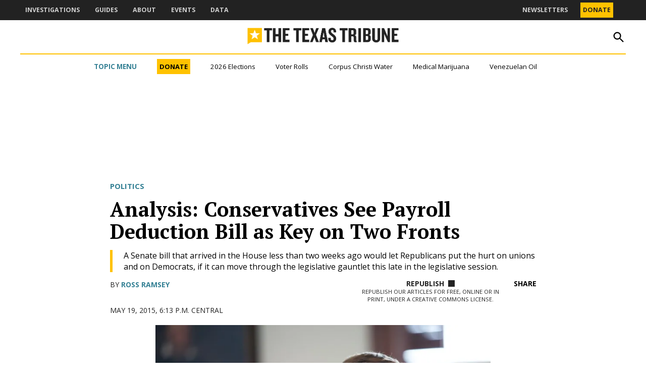

--- FILE ---
content_type: text/html; charset=UTF-8
request_url: https://www.texastribune.org/2015/05/19/analysis-conservatives-two-birds-one-stone/
body_size: 61507
content:
<!doctype html>
<html lang="en-US">
<head>
	<meta charset="UTF-8" />
	<meta name="viewport" content="width=device-width, initial-scale=1" />
	<link rel="profile" href="https://gmpg.org/xfn/11" />
	<meta name='robots' content='index, follow, max-image-preview:large, max-snippet:-1, max-video-preview:-1' />
		<script async src="https://securepubads.g.doubleclick.net/tag/js/gpt.js"></script>
		<script>
			window.googletag = window.googletag || { cmd: [] };
		</script>
		<link rel='preconnect' href='https://i0.wp.com' >

	<!-- This site is optimized with the Yoast SEO plugin v26.7 - https://yoast.com/wordpress/plugins/seo/ -->
	<title>Analysis: For Conservatives, Two Birds With One Stone</title><link rel="preload" href="https://www.texastribune.org/wp-content/uploads/2025/09/TheBrief_PrimaryLogo.png" as="image" fetchpriority="high"><link rel="preload" href="https://i0.wp.com/www.texastribune.org/wp-content/uploads/2025/09/TexasTribuneLogo_horizontal-color.png?fit=1362%2C153&amp;quality=80&amp;ssl=1" as="image" imagesrcset="https://i0.wp.com/www.texastribune.org/wp-content/uploads/2025/09/TexasTribuneLogo_horizontal-color.png?w=1362&amp;quality=80&amp;ssl=1 1362w, https://i0.wp.com/www.texastribune.org/wp-content/uploads/2025/09/TexasTribuneLogo_horizontal-color.png?resize=300%2C34&amp;quality=80&amp;ssl=1 300w, https://i0.wp.com/www.texastribune.org/wp-content/uploads/2025/09/TexasTribuneLogo_horizontal-color.png?resize=1024%2C115&amp;quality=80&amp;ssl=1 1024w, https://i0.wp.com/www.texastribune.org/wp-content/uploads/2025/09/TexasTribuneLogo_horizontal-color.png?resize=768%2C86&amp;quality=80&amp;ssl=1 768w, https://i0.wp.com/www.texastribune.org/wp-content/uploads/2025/09/TexasTribuneLogo_horizontal-color.png?resize=1200%2C135&amp;quality=80&amp;ssl=1 1200w, https://i0.wp.com/www.texastribune.org/wp-content/uploads/2025/09/TexasTribuneLogo_horizontal-color.png?resize=780%2C88&amp;quality=80&amp;ssl=1 780w, https://i0.wp.com/www.texastribune.org/wp-content/uploads/2025/09/TexasTribuneLogo_horizontal-color.png?resize=400%2C45&amp;quality=80&amp;ssl=1 400w, https://i0.wp.com/www.texastribune.org/wp-content/uploads/2025/09/TexasTribuneLogo_horizontal-color.png?fit=1362%2C153&amp;quality=80&amp;ssl=1&amp;w=370 370w" imagesizes="(max-width: 1362px) 100vw, 1362px" fetchpriority="high"><style id="perfmatters-used-css">#page{overflow:initial !important;}.newspack_global_ad{clear:both;flex:1 1 auto;max-width:100%;}.newspack_global_ad.fixed-height{box-sizing:content-box;padding:16px 0;}.newspack_global_ad.fixed-height>*{margin:0;}@starting-style{opacity:0;}@starting-style{}@starting-style{}.side-widget.republication_tracker_tool,.widget.republication_tracker_tool{text-align:center;max-width:300px;margin:0 auto;}.side-widget.republication_tracker_tool p,.widget.republication_tracker_tool p{margin-bottom:1em;}.side-widget.republication_tracker_tool a.license,.widget.republication_tracker_tool a.license{border-top:3px double #ddd;border-bottom:3px double #ddd;padding:1em 0;min-width:100%;display:block;}.side-widget.republication_tracker_tool button.republication-tracker-tool-button,.widget.republication_tracker_tool button.republication-tracker-tool-button{width:100%;background:#2a7ac2;border:1px solid #255b98;color:#fff;padding:1em;font-size:1.25em;margin:0 0 1em 0;display:block;border-radius:.25em;font-weight:bold;text-shadow:1px 1px 1px #255b98;}.side-widget.republication_tracker_tool button.republication-tracker-tool-button:hover,.widget.republication_tracker_tool button.republication-tracker-tool-button:hover{background-color:#2863a7;text-decoration:none;cursor:pointer;}#republication-tracker-tool-modal{position:fixed;z-index:999999999;top:0;left:0;width:100%;height:100%;background-color:rgba(0,0,0,.75);}#republication-tracker-tool-modal-content{position:absolute;width:90%;max-width:800px;max-height:90%;overflow:auto;top:50%;left:50%;transform:translate(-50%,-50%);background-color:#fff;padding:2em;text-align:left;border-radius:.25em;}#republication-tracker-tool-modal-content textarea{font-family:monospace;font-size:smaller;box-sizing:border-box;width:100%;margin:.5em 0;cursor:auto;background-color:inherit;border-color:inherit;}#republication-tracker-tool-modal-content h2,#republication-tracker-tool-modal-content .cc-license,#republication-tracker-tool-modal-content .cc-policy{border-bottom:1px solid #ccc;padding-bottom:1em;}#republication-tracker-tool-modal-content .cc-license,#republication-tracker-tool-modal-content .cc-policy{margin-bottom:2em;}#republication-tracker-tool-modal-content .cc-license img{margin-bottom:1em;}#republication-tracker-tool-modal-content .article-info h1{margin-bottom:0;}.republication-tracker-tool-close{background:transparent !important;border:0 !important;color:#000 !important;font-size:1rem;padding:0 !important;position:absolute;top:0;transition:all 125ms ease-in-out;right:0;}.republication-tracker-tool-close:hover{cursor:pointer;opacity:.8;}.republication-tracker-tool-close-icon{background-image:url("data:image/svg+xml,%3Csvg xmlns=\'http://www.w3.org/2000/svg\' width=\'24\' height=\'24\' viewBox=\'0 0 24 24\' fill=\'none\'%3E%3Cpath d=\'M13.0597 12L19.5297 5.52997L18.4697 4.46997L11.9997 10.94L5.52973 4.46997L4.46973 5.52997L10.9397 12L4.46973 18.47L5.52973 19.53L11.9997 13.06L18.4697 19.53L19.5297 18.47L13.0597 12Z\' fill=\'%231E1E1E\'/%3E%3C/svg%3E");background-position:center;background-size:24px 24px;background-repeat:no-repeat;display:block;height:2em;width:2em;}.republication_tracker_tool .license img{width:88px;}.screen-reader-text{border:0;clip:rect(1px,1px,1px,1px);clip-path:inset(50%);height:1px;margin:-1px;overflow:hidden;padding:0;position:absolute !important;width:1px;word-wrap:normal !important;}.republish-format-tabs{display:flex;margin-bottom:1.5rem;border-bottom:1px solid #e0e0e0;}.republish-format-tabs__button{background:none;border:none;padding:1rem 1.5rem;cursor:pointer;font-weight:500;color:#666;position:relative;transition:color .2s ease;border-bottom:2px solid transparent;border-radius:0;font-size:20px;color:#e0e0e0;}.republish-content{display:none;}.republish-content--active{display:block;}.republish-content-container{position:relative;}.republish-content__textarea{width:100%;}.plain-text-field{margin-bottom:1.5rem;}.plain-text-field__label{display:block;margin-bottom:.75rem;font-weight:600;color:#1e1e1e;font-size:16px;}.plain-text-field__input{width:100%;padding:.5rem;border:1px solid #ccc;border-radius:4px;font-family:monospace;font-size:14px;background-color:#fff;margin-bottom:.5rem;outline:none;border-color:#007cba;box-shadow:0 0 0 1px #007cba;}.republication-tracker-tool__copy-button--main.show-for-html{display:inline-block;}</style>
	<meta name="description" content="A Senate bill that arrived in the House less than two weeks ago would let Republicans put the hurt on unions and on Democrats, if it can move through the legislative gauntlet this late in the legislative session." />
	<link rel="canonical" href="https://www.texastribune.org/2015/05/19/analysis-conservatives-two-birds-one-stone/" />
	<meta property="og:locale" content="en_US" />
	<meta property="og:type" content="article" />
	<meta property="og:title" content="Analysis: For Conservatives, Two Birds With One Stone" />
	<meta property="og:description" content="A Senate bill that arrived in the House less than two weeks ago would let Republicans put the hurt on unions and on Democrats, if it can move through the legislative gauntlet this late in the legislative session." />
	<meta property="og:url" content="https://www.texastribune.org/2015/05/19/analysis-conservatives-two-birds-one-stone/" />
	<meta property="og:site_name" content="The Texas Tribune" />
	<meta property="article:author" content="rramseytrib" />
	<meta property="article:published_time" content="2015-05-19T23:13:49+00:00" />
	<meta property="og:image" content="https://i0.wp.com/www.texastribune.org/wp-content/uploads/2015/05/IMG_0095-2.jpg?fit=1024%2C683&quality=89&ssl=1" />
	<meta property="og:image:width" content="1024" />
	<meta property="og:image:height" content="683" />
	<meta property="og:image:type" content="image/jpeg" />
	<meta name="author" content="Ross Ramsey" />
	<meta name="twitter:card" content="summary_large_image" />
	<meta name="twitter:creator" content="@rossramsey" />
	<meta name="twitter:label1" content="Written by" />
	<meta name="twitter:data1" content="Ross Ramsey" />
	<meta name="twitter:label2" content="Est. reading time" />
	<meta name="twitter:data2" content="4 minutes" />
	<script type="application/ld+json" class="yoast-schema-graph">{"@context":"https://schema.org","@graph":[{"@type":"Article","@id":"https://www.texastribune.org/2015/05/19/analysis-conservatives-two-birds-one-stone/#article","isPartOf":{"@id":"https://www.texastribune.org/2015/05/19/analysis-conservatives-two-birds-one-stone/"},"author":[{"@id":"https://www.texastribune.org/#/schema/person/adb366811ce8f3cc081d7dbbcfdad24c"}],"headline":"Analysis: Conservatives See Payroll Deduction Bill as Key on Two Fronts","datePublished":"2015-05-19T23:13:49+00:00","mainEntityOfPage":{"@id":"https://www.texastribune.org/2015/05/19/analysis-conservatives-two-birds-one-stone/"},"wordCount":875,"publisher":{"@id":"https://www.texastribune.org/#organization"},"image":{"@id":"https://www.texastribune.org/2015/05/19/analysis-conservatives-two-birds-one-stone/#primaryimage"},"thumbnailUrl":"https://i0.wp.com/www.texastribune.org/wp-content/uploads/2015/05/IMG_0095-2.jpg?fit=1024%2C683&quality=89&ssl=1","keywords":["84th Legislative Session","Byron Cook","Joan Huffman","Michael Quinn Sullivan","Texas House of Representatives","Texas Legislature","Texas Public Policy Foundation","Texas Senate"],"articleSection":["Politics","State Government"],"inLanguage":"en-US"},{"@type":"WebPage","@id":"https://www.texastribune.org/2015/05/19/analysis-conservatives-two-birds-one-stone/","url":"https://www.texastribune.org/2015/05/19/analysis-conservatives-two-birds-one-stone/","name":"Analysis: For Conservatives, Two Birds With One Stone","isPartOf":{"@id":"https://www.texastribune.org/#website"},"primaryImageOfPage":{"@id":"https://www.texastribune.org/2015/05/19/analysis-conservatives-two-birds-one-stone/#primaryimage"},"image":{"@id":"https://www.texastribune.org/2015/05/19/analysis-conservatives-two-birds-one-stone/#primaryimage"},"thumbnailUrl":"https://i0.wp.com/www.texastribune.org/wp-content/uploads/2015/05/IMG_0095-2.jpg?fit=1024%2C683&quality=89&ssl=1","datePublished":"2015-05-19T23:13:49+00:00","description":"A Senate bill that arrived in the House less than two weeks ago would let Republicans put the hurt on unions and on Democrats, if it can move through the legislative gauntlet this late in the legislative session.","breadcrumb":{"@id":"https://www.texastribune.org/2015/05/19/analysis-conservatives-two-birds-one-stone/#breadcrumb"},"inLanguage":"en-US","potentialAction":[{"@type":"ReadAction","target":["https://www.texastribune.org/2015/05/19/analysis-conservatives-two-birds-one-stone/"]}]},{"@type":"ImageObject","inLanguage":"en-US","@id":"https://www.texastribune.org/2015/05/19/analysis-conservatives-two-birds-one-stone/#primaryimage","url":"https://i0.wp.com/www.texastribune.org/wp-content/uploads/2015/05/IMG_0095-2.jpg?fit=1024%2C683&quality=89&ssl=1","contentUrl":"https://i0.wp.com/www.texastribune.org/wp-content/uploads/2015/05/IMG_0095-2.jpg?fit=1024%2C683&quality=89&ssl=1","width":1024,"height":683,"caption":"State Rep. Byron Cook, R-Corsicana, on the House floor on May 7, 2015."},{"@type":"BreadcrumbList","@id":"https://www.texastribune.org/2015/05/19/analysis-conservatives-two-birds-one-stone/#breadcrumb","itemListElement":[{"@type":"ListItem","position":1,"name":"Home","item":"https://www.texastribune.org/"},{"@type":"ListItem","position":2,"name":"Analysis: Conservatives See Payroll Deduction Bill as Key on Two Fronts"}]},{"@type":"WebSite","@id":"https://www.texastribune.org/#website","url":"https://www.texastribune.org/","name":"The Texas Tribune","description":"Independent news. Trusted by Texans.","publisher":{"@id":"https://www.texastribune.org/#organization"},"potentialAction":[{"@type":"SearchAction","target":{"@type":"EntryPoint","urlTemplate":"https://www.texastribune.org/?s={search_term_string}"},"query-input":{"@type":"PropertyValueSpecification","valueRequired":true,"valueName":"search_term_string"}}],"inLanguage":"en-US"},{"@type":"Organization","@id":"https://www.texastribune.org/#organization","name":"The Texas Tribune","url":"https://www.texastribune.org/","logo":{"@type":"ImageObject","inLanguage":"en-US","@id":"https://www.texastribune.org/#/schema/logo/image/","url":"https://i0.wp.com/www.texastribune.org/wp-content/uploads/2025/09/TexasTribuneLogo_horizontal-color.png?fit=1362%2C153&quality=80&ssl=1","contentUrl":"https://i0.wp.com/www.texastribune.org/wp-content/uploads/2025/09/TexasTribuneLogo_horizontal-color.png?fit=1362%2C153&quality=80&ssl=1","width":1362,"height":153,"caption":"The Texas Tribune"},"image":{"@id":"https://www.texastribune.org/#/schema/logo/image/"}},{"@type":"Person","@id":"https://www.texastribune.org/#/schema/person/adb366811ce8f3cc081d7dbbcfdad24c","name":"Ross Ramsey","image":{"@type":"ImageObject","inLanguage":"en-US","@id":"https://www.texastribune.org/#/schema/person/image/310e5a0609841d05fea2e84e3331f2d2","url":"https://www.texastribune.org/wp-content/uploads/2025/09/ramsey-ross_TT-1-96x96.jpg","contentUrl":"https://www.texastribune.org/wp-content/uploads/2025/09/ramsey-ross_TT-1-96x96.jpg","caption":"Ross Ramsey"},"description":"Ross Ramsey co-founded The Texas Tribune in 2009 and served as its executive editor until his retirement in 2022. He wrote regular columns on politics, government and public policy. Before joining the Tribune, he was editor and co-owner of Texas Weekly. He did a 28-month stint in government with the Texas Comptroller of Public Accounts. Before that, he reported for the Houston Chronicle, the Dallas Times Herald, as a Dallas-based freelancer for regional and national magazines and newspapers, and for radio stations in Denton and Dallas.","sameAs":["rramseytrib","https://x.com/rossramsey"],"url":"https://www.texastribune.org/author/ross-ramsey/"}]}</script>
	<!-- / Yoast SEO plugin. -->


<link rel='dns-prefetch' href='//stats.wp.com' />
<link rel='dns-prefetch' href='//cdn.parsely.com' />
<link rel='dns-prefetch' href='//secure.gravatar.com' />
<link rel='dns-prefetch' href='//www.googletagmanager.com' />

<link rel='preconnect' href='//i0.wp.com' />
<link rel='preconnect' href='//c0.wp.com' />
<link rel="alternate" type="application/rss+xml" title="The Texas Tribune &raquo; Feed" href="https://www.texastribune.org/feed/" />
<link rel="alternate" type="application/rss+xml" title="The Texas Tribune &raquo; Comments Feed" href="https://www.texastribune.org/comments/feed/" />
<link rel="alternate" title="oEmbed (JSON)" type="application/json+oembed" href="https://www.texastribune.org/wp-json/oembed/1.0/embed?url=https%3A%2F%2Fwww.texastribune.org%2F2015%2F05%2F19%2Fanalysis-conservatives-two-birds-one-stone%2F" />
<link rel="alternate" title="oEmbed (XML)" type="text/xml+oembed" href="https://www.texastribune.org/wp-json/oembed/1.0/embed?url=https%3A%2F%2Fwww.texastribune.org%2F2015%2F05%2F19%2Fanalysis-conservatives-two-birds-one-stone%2F&#038;format=xml" />
<style id='wp-img-auto-sizes-contain-inline-css'>img:is([sizes=auto i],[sizes^="auto," i]){contain-intrinsic-size:3000px 1500px}</style>
<style id='wp-block-library-inline-css'>:root{--wp-block-synced-color:#7a00df;--wp-block-synced-color--rgb:122,0,223;--wp-bound-block-color:var(--wp-block-synced-color);--wp-editor-canvas-background:#ddd;--wp-admin-theme-color:#007cba;--wp-admin-theme-color--rgb:0,124,186;--wp-admin-theme-color-darker-10:#006ba1;--wp-admin-theme-color-darker-10--rgb:0,107,160.5;--wp-admin-theme-color-darker-20:#005a87;--wp-admin-theme-color-darker-20--rgb:0,90,135;--wp-admin-border-width-focus:2px}@media (min-resolution:192dpi){:root{--wp-admin-border-width-focus:1.5px}}.wp-element-button{cursor:pointer}:root .has-very-light-gray-background-color{background-color:#eee}:root .has-very-dark-gray-background-color{background-color:#313131}:root .has-very-light-gray-color{color:#eee}:root .has-very-dark-gray-color{color:#313131}:root .has-vivid-green-cyan-to-vivid-cyan-blue-gradient-background{background:linear-gradient(135deg,#00d084,#0693e3)}:root .has-purple-crush-gradient-background{background:linear-gradient(135deg,#34e2e4,#4721fb 50%,#ab1dfe)}:root .has-hazy-dawn-gradient-background{background:linear-gradient(135deg,#faaca8,#dad0ec)}:root .has-subdued-olive-gradient-background{background:linear-gradient(135deg,#fafae1,#67a671)}:root .has-atomic-cream-gradient-background{background:linear-gradient(135deg,#fdd79a,#004a59)}:root .has-nightshade-gradient-background{background:linear-gradient(135deg,#330968,#31cdcf)}:root .has-midnight-gradient-background{background:linear-gradient(135deg,#020381,#2874fc)}:root{--wp--preset--font-size--normal:16px;--wp--preset--font-size--huge:42px}.has-regular-font-size{font-size:1em}.has-larger-font-size{font-size:2.625em}.has-normal-font-size{font-size:var(--wp--preset--font-size--normal)}.has-huge-font-size{font-size:var(--wp--preset--font-size--huge)}.has-text-align-center{text-align:center}.has-text-align-left{text-align:left}.has-text-align-right{text-align:right}.has-fit-text{white-space:nowrap!important}#end-resizable-editor-section{display:none}.aligncenter{clear:both}.items-justified-left{justify-content:flex-start}.items-justified-center{justify-content:center}.items-justified-right{justify-content:flex-end}.items-justified-space-between{justify-content:space-between}.screen-reader-text{border:0;clip-path:inset(50%);height:1px;margin:-1px;overflow:hidden;padding:0;position:absolute;width:1px;word-wrap:normal!important}.screen-reader-text:focus{background-color:#ddd;clip-path:none;color:#444;display:block;font-size:1em;height:auto;left:5px;line-height:normal;padding:15px 23px 14px;text-decoration:none;top:5px;width:auto;z-index:100000}html :where(.has-border-color){border-style:solid}html :where([style*=border-top-color]){border-top-style:solid}html :where([style*=border-right-color]){border-right-style:solid}html :where([style*=border-bottom-color]){border-bottom-style:solid}html :where([style*=border-left-color]){border-left-style:solid}html :where([style*=border-width]){border-style:solid}html :where([style*=border-top-width]){border-top-style:solid}html :where([style*=border-right-width]){border-right-style:solid}html :where([style*=border-bottom-width]){border-bottom-style:solid}html :where([style*=border-left-width]){border-left-style:solid}html :where(img[class*=wp-image-]){height:auto;max-width:100%}:where(figure){margin:0 0 1em}html :where(.is-position-sticky){--wp-admin--admin-bar--position-offset:var(--wp-admin--admin-bar--height,0px)}@media screen and (max-width:600px){html :where(.is-position-sticky){--wp-admin--admin-bar--position-offset:0px}}</style><style id='wp-block-button-inline-css'>.wp-block-button__link{align-content:center;box-sizing:border-box;cursor:pointer;display:inline-block;height:100%;text-align:center;word-break:break-word}.wp-block-button__link.aligncenter{text-align:center}.wp-block-button__link.alignright{text-align:right}:where(.wp-block-button__link){border-radius:9999px;box-shadow:none;padding:calc(.667em + 2px) calc(1.333em + 2px);text-decoration:none}.wp-block-button[style*=text-decoration] .wp-block-button__link{text-decoration:inherit}.wp-block-buttons>.wp-block-button.has-custom-width{max-width:none}.wp-block-buttons>.wp-block-button.has-custom-width .wp-block-button__link{width:100%}.wp-block-buttons>.wp-block-button.has-custom-font-size .wp-block-button__link{font-size:inherit}.wp-block-buttons>.wp-block-button.wp-block-button__width-25{width:calc(25% - var(--wp--style--block-gap,.5em)*.75)}.wp-block-buttons>.wp-block-button.wp-block-button__width-50{width:calc(50% - var(--wp--style--block-gap,.5em)*.5)}.wp-block-buttons>.wp-block-button.wp-block-button__width-75{width:calc(75% - var(--wp--style--block-gap,.5em)*.25)}.wp-block-buttons>.wp-block-button.wp-block-button__width-100{flex-basis:100%;width:100%}.wp-block-buttons.is-vertical>.wp-block-button.wp-block-button__width-25{width:25%}.wp-block-buttons.is-vertical>.wp-block-button.wp-block-button__width-50{width:50%}.wp-block-buttons.is-vertical>.wp-block-button.wp-block-button__width-75{width:75%}.wp-block-button.is-style-squared,.wp-block-button__link.wp-block-button.is-style-squared{border-radius:0}.wp-block-button.no-border-radius,.wp-block-button__link.no-border-radius{border-radius:0!important}:root :where(.wp-block-button .wp-block-button__link.is-style-outline),:root :where(.wp-block-button.is-style-outline>.wp-block-button__link){border:2px solid;padding:.667em 1.333em}:root :where(.wp-block-button .wp-block-button__link.is-style-outline:not(.has-text-color)),:root :where(.wp-block-button.is-style-outline>.wp-block-button__link:not(.has-text-color)){color:currentColor}:root :where(.wp-block-button .wp-block-button__link.is-style-outline:not(.has-background)),:root :where(.wp-block-button.is-style-outline>.wp-block-button__link:not(.has-background)){background-color:initial;background-image:none}</style>
<style id='wp-block-heading-inline-css'>h1:where(.wp-block-heading).has-background,h2:where(.wp-block-heading).has-background,h3:where(.wp-block-heading).has-background,h4:where(.wp-block-heading).has-background,h5:where(.wp-block-heading).has-background,h6:where(.wp-block-heading).has-background{padding:1.25em 2.375em}h1.has-text-align-left[style*=writing-mode]:where([style*=vertical-lr]),h1.has-text-align-right[style*=writing-mode]:where([style*=vertical-rl]),h2.has-text-align-left[style*=writing-mode]:where([style*=vertical-lr]),h2.has-text-align-right[style*=writing-mode]:where([style*=vertical-rl]),h3.has-text-align-left[style*=writing-mode]:where([style*=vertical-lr]),h3.has-text-align-right[style*=writing-mode]:where([style*=vertical-rl]),h4.has-text-align-left[style*=writing-mode]:where([style*=vertical-lr]),h4.has-text-align-right[style*=writing-mode]:where([style*=vertical-rl]),h5.has-text-align-left[style*=writing-mode]:where([style*=vertical-lr]),h5.has-text-align-right[style*=writing-mode]:where([style*=vertical-rl]),h6.has-text-align-left[style*=writing-mode]:where([style*=vertical-lr]),h6.has-text-align-right[style*=writing-mode]:where([style*=vertical-rl]){rotate:180deg}</style>
<style id='wp-block-image-inline-css'>.wp-block-image>a,.wp-block-image>figure>a{display:inline-block}.wp-block-image img{box-sizing:border-box;height:auto;max-width:100%;vertical-align:bottom}@media not (prefers-reduced-motion){.wp-block-image img.hide{visibility:hidden}.wp-block-image img.show{animation:show-content-image .4s}}.wp-block-image[style*=border-radius] img,.wp-block-image[style*=border-radius]>a{border-radius:inherit}.wp-block-image.has-custom-border img{box-sizing:border-box}.wp-block-image.aligncenter{text-align:center}.wp-block-image.alignfull>a,.wp-block-image.alignwide>a{width:100%}.wp-block-image.alignfull img,.wp-block-image.alignwide img{height:auto;width:100%}.wp-block-image .aligncenter,.wp-block-image .alignleft,.wp-block-image .alignright,.wp-block-image.aligncenter,.wp-block-image.alignleft,.wp-block-image.alignright{display:table}.wp-block-image .aligncenter>figcaption,.wp-block-image .alignleft>figcaption,.wp-block-image .alignright>figcaption,.wp-block-image.aligncenter>figcaption,.wp-block-image.alignleft>figcaption,.wp-block-image.alignright>figcaption{caption-side:bottom;display:table-caption}.wp-block-image .alignleft{float:left;margin:.5em 1em .5em 0}.wp-block-image .alignright{float:right;margin:.5em 0 .5em 1em}.wp-block-image .aligncenter{margin-left:auto;margin-right:auto}.wp-block-image :where(figcaption){margin-bottom:1em;margin-top:.5em}.wp-block-image.is-style-circle-mask img{border-radius:9999px}@supports ((-webkit-mask-image:none) or (mask-image:none)) or (-webkit-mask-image:none){.wp-block-image.is-style-circle-mask img{border-radius:0;-webkit-mask-image:url('data:image/svg+xml;utf8,<svg viewBox="0 0 100 100" xmlns="http://www.w3.org/2000/svg"><circle cx="50" cy="50" r="50"/></svg>');mask-image:url('data:image/svg+xml;utf8,<svg viewBox="0 0 100 100" xmlns="http://www.w3.org/2000/svg"><circle cx="50" cy="50" r="50"/></svg>');mask-mode:alpha;-webkit-mask-position:center;mask-position:center;-webkit-mask-repeat:no-repeat;mask-repeat:no-repeat;-webkit-mask-size:contain;mask-size:contain}}:root :where(.wp-block-image.is-style-rounded img,.wp-block-image .is-style-rounded img){border-radius:9999px}.wp-block-image figure{margin:0}.wp-lightbox-container{display:flex;flex-direction:column;position:relative}.wp-lightbox-container img{cursor:zoom-in}.wp-lightbox-container img:hover+button{opacity:1}.wp-lightbox-container button{align-items:center;backdrop-filter:blur(16px) saturate(180%);background-color:#5a5a5a40;border:none;border-radius:4px;cursor:zoom-in;display:flex;height:20px;justify-content:center;opacity:0;padding:0;position:absolute;right:16px;text-align:center;top:16px;width:20px;z-index:100}@media not (prefers-reduced-motion){.wp-lightbox-container button{transition:opacity .2s ease}}.wp-lightbox-container button:focus-visible{outline:3px auto #5a5a5a40;outline:3px auto -webkit-focus-ring-color;outline-offset:3px}.wp-lightbox-container button:hover{cursor:pointer;opacity:1}.wp-lightbox-container button:focus{opacity:1}.wp-lightbox-container button:focus,.wp-lightbox-container button:hover,.wp-lightbox-container button:not(:hover):not(:active):not(.has-background){background-color:#5a5a5a40;border:none}.wp-lightbox-overlay{box-sizing:border-box;cursor:zoom-out;height:100vh;left:0;overflow:hidden;position:fixed;top:0;visibility:hidden;width:100%;z-index:100000}.wp-lightbox-overlay .close-button{align-items:center;cursor:pointer;display:flex;justify-content:center;min-height:40px;min-width:40px;padding:0;position:absolute;right:calc(env(safe-area-inset-right) + 16px);top:calc(env(safe-area-inset-top) + 16px);z-index:5000000}.wp-lightbox-overlay .close-button:focus,.wp-lightbox-overlay .close-button:hover,.wp-lightbox-overlay .close-button:not(:hover):not(:active):not(.has-background){background:none;border:none}.wp-lightbox-overlay .lightbox-image-container{height:var(--wp--lightbox-container-height);left:50%;overflow:hidden;position:absolute;top:50%;transform:translate(-50%,-50%);transform-origin:top left;width:var(--wp--lightbox-container-width);z-index:9999999999}.wp-lightbox-overlay .wp-block-image{align-items:center;box-sizing:border-box;display:flex;height:100%;justify-content:center;margin:0;position:relative;transform-origin:0 0;width:100%;z-index:3000000}.wp-lightbox-overlay .wp-block-image img{height:var(--wp--lightbox-image-height);min-height:var(--wp--lightbox-image-height);min-width:var(--wp--lightbox-image-width);width:var(--wp--lightbox-image-width)}.wp-lightbox-overlay .wp-block-image figcaption{display:none}.wp-lightbox-overlay button{background:none;border:none}.wp-lightbox-overlay .scrim{background-color:#fff;height:100%;opacity:.9;position:absolute;width:100%;z-index:2000000}.wp-lightbox-overlay.active{visibility:visible}@media not (prefers-reduced-motion){.wp-lightbox-overlay.active{animation:turn-on-visibility .25s both}.wp-lightbox-overlay.active img{animation:turn-on-visibility .35s both}.wp-lightbox-overlay.show-closing-animation:not(.active){animation:turn-off-visibility .35s both}.wp-lightbox-overlay.show-closing-animation:not(.active) img{animation:turn-off-visibility .25s both}.wp-lightbox-overlay.zoom.active{animation:none;opacity:1;visibility:visible}.wp-lightbox-overlay.zoom.active .lightbox-image-container{animation:lightbox-zoom-in .4s}.wp-lightbox-overlay.zoom.active .lightbox-image-container img{animation:none}.wp-lightbox-overlay.zoom.active .scrim{animation:turn-on-visibility .4s forwards}.wp-lightbox-overlay.zoom.show-closing-animation:not(.active){animation:none}.wp-lightbox-overlay.zoom.show-closing-animation:not(.active) .lightbox-image-container{animation:lightbox-zoom-out .4s}.wp-lightbox-overlay.zoom.show-closing-animation:not(.active) .lightbox-image-container img{animation:none}.wp-lightbox-overlay.zoom.show-closing-animation:not(.active) .scrim{animation:turn-off-visibility .4s forwards}}@keyframes show-content-image{0%{visibility:hidden}99%{visibility:hidden}to{visibility:visible}}@keyframes turn-on-visibility{0%{opacity:0}to{opacity:1}}@keyframes turn-off-visibility{0%{opacity:1;visibility:visible}99%{opacity:0;visibility:visible}to{opacity:0;visibility:hidden}}@keyframes lightbox-zoom-in{0%{transform:translate(calc((-100vw + var(--wp--lightbox-scrollbar-width))/2 + var(--wp--lightbox-initial-left-position)),calc(-50vh + var(--wp--lightbox-initial-top-position))) scale(var(--wp--lightbox-scale))}to{transform:translate(-50%,-50%) scale(1)}}@keyframes lightbox-zoom-out{0%{transform:translate(-50%,-50%) scale(1);visibility:visible}99%{visibility:visible}to{transform:translate(calc((-100vw + var(--wp--lightbox-scrollbar-width))/2 + var(--wp--lightbox-initial-left-position)),calc(-50vh + var(--wp--lightbox-initial-top-position))) scale(var(--wp--lightbox-scale));visibility:hidden}}</style>
<style id='wp-block-image-theme-inline-css'>:root :where(.wp-block-image figcaption){color:#555;font-size:13px;text-align:center}.is-dark-theme :root :where(.wp-block-image figcaption){color:#ffffffa6}.wp-block-image{margin:0 0 1em}</style>
<style id='wp-block-buttons-inline-css'>.wp-block-buttons{box-sizing:border-box}.wp-block-buttons.is-vertical{flex-direction:column}.wp-block-buttons.is-vertical>.wp-block-button:last-child{margin-bottom:0}.wp-block-buttons>.wp-block-button{display:inline-block;margin:0}.wp-block-buttons.is-content-justification-left{justify-content:flex-start}.wp-block-buttons.is-content-justification-left.is-vertical{align-items:flex-start}.wp-block-buttons.is-content-justification-center{justify-content:center}.wp-block-buttons.is-content-justification-center.is-vertical{align-items:center}.wp-block-buttons.is-content-justification-right{justify-content:flex-end}.wp-block-buttons.is-content-justification-right.is-vertical{align-items:flex-end}.wp-block-buttons.is-content-justification-space-between{justify-content:space-between}.wp-block-buttons.aligncenter{text-align:center}.wp-block-buttons:not(.is-content-justification-space-between,.is-content-justification-right,.is-content-justification-left,.is-content-justification-center) .wp-block-button.aligncenter{margin-left:auto;margin-right:auto;width:100%}.wp-block-buttons[style*=text-decoration] .wp-block-button,.wp-block-buttons[style*=text-decoration] .wp-block-button__link{text-decoration:inherit}.wp-block-buttons.has-custom-font-size .wp-block-button__link{font-size:inherit}.wp-block-buttons .wp-block-button__link{width:100%}.wp-block-button.aligncenter{text-align:center}</style>
<style id='wp-block-columns-inline-css'>.wp-block-columns{box-sizing:border-box;display:flex;flex-wrap:wrap!important}@media (min-width:782px){.wp-block-columns{flex-wrap:nowrap!important}}.wp-block-columns{align-items:normal!important}.wp-block-columns.are-vertically-aligned-top{align-items:flex-start}.wp-block-columns.are-vertically-aligned-center{align-items:center}.wp-block-columns.are-vertically-aligned-bottom{align-items:flex-end}@media (max-width:781px){.wp-block-columns:not(.is-not-stacked-on-mobile)>.wp-block-column{flex-basis:100%!important}}@media (min-width:782px){.wp-block-columns:not(.is-not-stacked-on-mobile)>.wp-block-column{flex-basis:0;flex-grow:1}.wp-block-columns:not(.is-not-stacked-on-mobile)>.wp-block-column[style*=flex-basis]{flex-grow:0}}.wp-block-columns.is-not-stacked-on-mobile{flex-wrap:nowrap!important}.wp-block-columns.is-not-stacked-on-mobile>.wp-block-column{flex-basis:0;flex-grow:1}.wp-block-columns.is-not-stacked-on-mobile>.wp-block-column[style*=flex-basis]{flex-grow:0}:where(.wp-block-columns){margin-bottom:1.75em}:where(.wp-block-columns.has-background){padding:1.25em 2.375em}.wp-block-column{flex-grow:1;min-width:0;overflow-wrap:break-word;word-break:break-word}.wp-block-column.is-vertically-aligned-top{align-self:flex-start}.wp-block-column.is-vertically-aligned-center{align-self:center}.wp-block-column.is-vertically-aligned-bottom{align-self:flex-end}.wp-block-column.is-vertically-aligned-stretch{align-self:stretch}.wp-block-column.is-vertically-aligned-bottom,.wp-block-column.is-vertically-aligned-center,.wp-block-column.is-vertically-aligned-top{width:100%}</style>
<style id='wp-block-group-inline-css'>.wp-block-group{box-sizing:border-box}:where(.wp-block-group.wp-block-group-is-layout-constrained){position:relative}</style>
<style id='wp-block-group-theme-inline-css'>:where(.wp-block-group.has-background){padding:1.25em 2.375em}</style>
<style id='wp-block-paragraph-inline-css'>.is-small-text{font-size:.875em}.is-regular-text{font-size:1em}.is-large-text{font-size:2.25em}.is-larger-text{font-size:3em}.has-drop-cap:not(:focus):first-letter{float:left;font-size:8.4em;font-style:normal;font-weight:100;line-height:.68;margin:.05em .1em 0 0;text-transform:uppercase}body.rtl .has-drop-cap:not(:focus):first-letter{float:none;margin-left:.1em}p.has-drop-cap.has-background{overflow:hidden}:root :where(p.has-background){padding:1.25em 2.375em}:where(p.has-text-color:not(.has-link-color)) a{color:inherit}p.has-text-align-left[style*="writing-mode:vertical-lr"],p.has-text-align-right[style*="writing-mode:vertical-rl"]{rotate:180deg}</style>
<style id='wp-block-separator-inline-css'>@charset "UTF-8";.wp-block-separator{border:none;border-top:2px solid}:root :where(.wp-block-separator.is-style-dots){height:auto;line-height:1;text-align:center}:root :where(.wp-block-separator.is-style-dots):before{color:currentColor;content:"···";font-family:serif;font-size:1.5em;letter-spacing:2em;padding-left:2em}.wp-block-separator.is-style-dots{background:none!important;border:none!important}</style>
<style id='wp-block-separator-theme-inline-css'>.wp-block-separator.has-css-opacity{opacity:.4}.wp-block-separator{border:none;border-bottom:2px solid;margin-left:auto;margin-right:auto}.wp-block-separator.has-alpha-channel-opacity{opacity:1}.wp-block-separator:not(.is-style-wide):not(.is-style-dots){width:100px}.wp-block-separator.has-background:not(.is-style-dots){border-bottom:none;height:1px}.wp-block-separator.has-background:not(.is-style-wide):not(.is-style-dots){height:2px}</style>
<style id='wp-block-social-links-inline-css'>.wp-block-social-links{background:none;box-sizing:border-box;margin-left:0;padding-left:0;padding-right:0;text-indent:0}.wp-block-social-links .wp-social-link a,.wp-block-social-links .wp-social-link a:hover{border-bottom:0;box-shadow:none;text-decoration:none}.wp-block-social-links .wp-social-link svg{height:1em;width:1em}.wp-block-social-links .wp-social-link span:not(.screen-reader-text){font-size:.65em;margin-left:.5em;margin-right:.5em}.wp-block-social-links.has-small-icon-size{font-size:16px}.wp-block-social-links,.wp-block-social-links.has-normal-icon-size{font-size:24px}.wp-block-social-links.has-large-icon-size{font-size:36px}.wp-block-social-links.has-huge-icon-size{font-size:48px}.wp-block-social-links.aligncenter{display:flex;justify-content:center}.wp-block-social-links.alignright{justify-content:flex-end}.wp-block-social-link{border-radius:9999px;display:block}@media not (prefers-reduced-motion){.wp-block-social-link{transition:transform .1s ease}}.wp-block-social-link{height:auto}.wp-block-social-link a{align-items:center;display:flex;line-height:0}.wp-block-social-link:hover{transform:scale(1.1)}.wp-block-social-links .wp-block-social-link.wp-social-link{display:inline-block;margin:0;padding:0}.wp-block-social-links .wp-block-social-link.wp-social-link .wp-block-social-link-anchor,.wp-block-social-links .wp-block-social-link.wp-social-link .wp-block-social-link-anchor svg,.wp-block-social-links .wp-block-social-link.wp-social-link .wp-block-social-link-anchor:active,.wp-block-social-links .wp-block-social-link.wp-social-link .wp-block-social-link-anchor:hover,.wp-block-social-links .wp-block-social-link.wp-social-link .wp-block-social-link-anchor:visited{color:currentColor;fill:currentColor}:where(.wp-block-social-links:not(.is-style-logos-only)) .wp-social-link{background-color:#f0f0f0;color:#444}:where(.wp-block-social-links:not(.is-style-logos-only)) .wp-social-link-amazon{background-color:#f90;color:#fff}:where(.wp-block-social-links:not(.is-style-logos-only)) .wp-social-link-bandcamp{background-color:#1ea0c3;color:#fff}:where(.wp-block-social-links:not(.is-style-logos-only)) .wp-social-link-behance{background-color:#0757fe;color:#fff}:where(.wp-block-social-links:not(.is-style-logos-only)) .wp-social-link-bluesky{background-color:#0a7aff;color:#fff}:where(.wp-block-social-links:not(.is-style-logos-only)) .wp-social-link-codepen{background-color:#1e1f26;color:#fff}:where(.wp-block-social-links:not(.is-style-logos-only)) .wp-social-link-deviantart{background-color:#02e49b;color:#fff}:where(.wp-block-social-links:not(.is-style-logos-only)) .wp-social-link-discord{background-color:#5865f2;color:#fff}:where(.wp-block-social-links:not(.is-style-logos-only)) .wp-social-link-dribbble{background-color:#e94c89;color:#fff}:where(.wp-block-social-links:not(.is-style-logos-only)) .wp-social-link-dropbox{background-color:#4280ff;color:#fff}:where(.wp-block-social-links:not(.is-style-logos-only)) .wp-social-link-etsy{background-color:#f45800;color:#fff}:where(.wp-block-social-links:not(.is-style-logos-only)) .wp-social-link-facebook{background-color:#0866ff;color:#fff}:where(.wp-block-social-links:not(.is-style-logos-only)) .wp-social-link-fivehundredpx{background-color:#000;color:#fff}:where(.wp-block-social-links:not(.is-style-logos-only)) .wp-social-link-flickr{background-color:#0461dd;color:#fff}:where(.wp-block-social-links:not(.is-style-logos-only)) .wp-social-link-foursquare{background-color:#e65678;color:#fff}:where(.wp-block-social-links:not(.is-style-logos-only)) .wp-social-link-github{background-color:#24292d;color:#fff}:where(.wp-block-social-links:not(.is-style-logos-only)) .wp-social-link-goodreads{background-color:#eceadd;color:#382110}:where(.wp-block-social-links:not(.is-style-logos-only)) .wp-social-link-google{background-color:#ea4434;color:#fff}:where(.wp-block-social-links:not(.is-style-logos-only)) .wp-social-link-gravatar{background-color:#1d4fc4;color:#fff}:where(.wp-block-social-links:not(.is-style-logos-only)) .wp-social-link-instagram{background-color:#f00075;color:#fff}:where(.wp-block-social-links:not(.is-style-logos-only)) .wp-social-link-lastfm{background-color:#e21b24;color:#fff}:where(.wp-block-social-links:not(.is-style-logos-only)) .wp-social-link-linkedin{background-color:#0d66c2;color:#fff}:where(.wp-block-social-links:not(.is-style-logos-only)) .wp-social-link-mastodon{background-color:#3288d4;color:#fff}:where(.wp-block-social-links:not(.is-style-logos-only)) .wp-social-link-medium{background-color:#000;color:#fff}:where(.wp-block-social-links:not(.is-style-logos-only)) .wp-social-link-meetup{background-color:#f6405f;color:#fff}:where(.wp-block-social-links:not(.is-style-logos-only)) .wp-social-link-patreon{background-color:#000;color:#fff}:where(.wp-block-social-links:not(.is-style-logos-only)) .wp-social-link-pinterest{background-color:#e60122;color:#fff}:where(.wp-block-social-links:not(.is-style-logos-only)) .wp-social-link-pocket{background-color:#ef4155;color:#fff}:where(.wp-block-social-links:not(.is-style-logos-only)) .wp-social-link-reddit{background-color:#ff4500;color:#fff}:where(.wp-block-social-links:not(.is-style-logos-only)) .wp-social-link-skype{background-color:#0478d7;color:#fff}:where(.wp-block-social-links:not(.is-style-logos-only)) .wp-social-link-snapchat{background-color:#fefc00;color:#fff;stroke:#000}:where(.wp-block-social-links:not(.is-style-logos-only)) .wp-social-link-soundcloud{background-color:#ff5600;color:#fff}:where(.wp-block-social-links:not(.is-style-logos-only)) .wp-social-link-spotify{background-color:#1bd760;color:#fff}:where(.wp-block-social-links:not(.is-style-logos-only)) .wp-social-link-telegram{background-color:#2aabee;color:#fff}:where(.wp-block-social-links:not(.is-style-logos-only)) .wp-social-link-threads{background-color:#000;color:#fff}:where(.wp-block-social-links:not(.is-style-logos-only)) .wp-social-link-tiktok{background-color:#000;color:#fff}:where(.wp-block-social-links:not(.is-style-logos-only)) .wp-social-link-tumblr{background-color:#011835;color:#fff}:where(.wp-block-social-links:not(.is-style-logos-only)) .wp-social-link-twitch{background-color:#6440a4;color:#fff}:where(.wp-block-social-links:not(.is-style-logos-only)) .wp-social-link-twitter{background-color:#1da1f2;color:#fff}:where(.wp-block-social-links:not(.is-style-logos-only)) .wp-social-link-vimeo{background-color:#1eb7ea;color:#fff}:where(.wp-block-social-links:not(.is-style-logos-only)) .wp-social-link-vk{background-color:#4680c2;color:#fff}:where(.wp-block-social-links:not(.is-style-logos-only)) .wp-social-link-wordpress{background-color:#3499cd;color:#fff}:where(.wp-block-social-links:not(.is-style-logos-only)) .wp-social-link-whatsapp{background-color:#25d366;color:#fff}:where(.wp-block-social-links:not(.is-style-logos-only)) .wp-social-link-x{background-color:#000;color:#fff}:where(.wp-block-social-links:not(.is-style-logos-only)) .wp-social-link-yelp{background-color:#d32422;color:#fff}:where(.wp-block-social-links:not(.is-style-logos-only)) .wp-social-link-youtube{background-color:red;color:#fff}:where(.wp-block-social-links.is-style-logos-only) .wp-social-link{background:none}:where(.wp-block-social-links.is-style-logos-only) .wp-social-link svg{height:1.25em;width:1.25em}:where(.wp-block-social-links.is-style-logos-only) .wp-social-link-amazon{color:#f90}:where(.wp-block-social-links.is-style-logos-only) .wp-social-link-bandcamp{color:#1ea0c3}:where(.wp-block-social-links.is-style-logos-only) .wp-social-link-behance{color:#0757fe}:where(.wp-block-social-links.is-style-logos-only) .wp-social-link-bluesky{color:#0a7aff}:where(.wp-block-social-links.is-style-logos-only) .wp-social-link-codepen{color:#1e1f26}:where(.wp-block-social-links.is-style-logos-only) .wp-social-link-deviantart{color:#02e49b}:where(.wp-block-social-links.is-style-logos-only) .wp-social-link-discord{color:#5865f2}:where(.wp-block-social-links.is-style-logos-only) .wp-social-link-dribbble{color:#e94c89}:where(.wp-block-social-links.is-style-logos-only) .wp-social-link-dropbox{color:#4280ff}:where(.wp-block-social-links.is-style-logos-only) .wp-social-link-etsy{color:#f45800}:where(.wp-block-social-links.is-style-logos-only) .wp-social-link-facebook{color:#0866ff}:where(.wp-block-social-links.is-style-logos-only) .wp-social-link-fivehundredpx{color:#000}:where(.wp-block-social-links.is-style-logos-only) .wp-social-link-flickr{color:#0461dd}:where(.wp-block-social-links.is-style-logos-only) .wp-social-link-foursquare{color:#e65678}:where(.wp-block-social-links.is-style-logos-only) .wp-social-link-github{color:#24292d}:where(.wp-block-social-links.is-style-logos-only) .wp-social-link-goodreads{color:#382110}:where(.wp-block-social-links.is-style-logos-only) .wp-social-link-google{color:#ea4434}:where(.wp-block-social-links.is-style-logos-only) .wp-social-link-gravatar{color:#1d4fc4}:where(.wp-block-social-links.is-style-logos-only) .wp-social-link-instagram{color:#f00075}:where(.wp-block-social-links.is-style-logos-only) .wp-social-link-lastfm{color:#e21b24}:where(.wp-block-social-links.is-style-logos-only) .wp-social-link-linkedin{color:#0d66c2}:where(.wp-block-social-links.is-style-logos-only) .wp-social-link-mastodon{color:#3288d4}:where(.wp-block-social-links.is-style-logos-only) .wp-social-link-medium{color:#000}:where(.wp-block-social-links.is-style-logos-only) .wp-social-link-meetup{color:#f6405f}:where(.wp-block-social-links.is-style-logos-only) .wp-social-link-patreon{color:#000}:where(.wp-block-social-links.is-style-logos-only) .wp-social-link-pinterest{color:#e60122}:where(.wp-block-social-links.is-style-logos-only) .wp-social-link-pocket{color:#ef4155}:where(.wp-block-social-links.is-style-logos-only) .wp-social-link-reddit{color:#ff4500}:where(.wp-block-social-links.is-style-logos-only) .wp-social-link-skype{color:#0478d7}:where(.wp-block-social-links.is-style-logos-only) .wp-social-link-snapchat{color:#fff;stroke:#000}:where(.wp-block-social-links.is-style-logos-only) .wp-social-link-soundcloud{color:#ff5600}:where(.wp-block-social-links.is-style-logos-only) .wp-social-link-spotify{color:#1bd760}:where(.wp-block-social-links.is-style-logos-only) .wp-social-link-telegram{color:#2aabee}:where(.wp-block-social-links.is-style-logos-only) .wp-social-link-threads{color:#000}:where(.wp-block-social-links.is-style-logos-only) .wp-social-link-tiktok{color:#000}:where(.wp-block-social-links.is-style-logos-only) .wp-social-link-tumblr{color:#011835}:where(.wp-block-social-links.is-style-logos-only) .wp-social-link-twitch{color:#6440a4}:where(.wp-block-social-links.is-style-logos-only) .wp-social-link-twitter{color:#1da1f2}:where(.wp-block-social-links.is-style-logos-only) .wp-social-link-vimeo{color:#1eb7ea}:where(.wp-block-social-links.is-style-logos-only) .wp-social-link-vk{color:#4680c2}:where(.wp-block-social-links.is-style-logos-only) .wp-social-link-whatsapp{color:#25d366}:where(.wp-block-social-links.is-style-logos-only) .wp-social-link-wordpress{color:#3499cd}:where(.wp-block-social-links.is-style-logos-only) .wp-social-link-x{color:#000}:where(.wp-block-social-links.is-style-logos-only) .wp-social-link-yelp{color:#d32422}:where(.wp-block-social-links.is-style-logos-only) .wp-social-link-youtube{color:red}.wp-block-social-links.is-style-pill-shape .wp-social-link{width:auto}:root :where(.wp-block-social-links .wp-social-link a){padding:.25em}:root :where(.wp-block-social-links.is-style-logos-only .wp-social-link a){padding:0}:root :where(.wp-block-social-links.is-style-pill-shape .wp-social-link a){padding-left:.6666666667em;padding-right:.6666666667em}.wp-block-social-links:not(.has-icon-color):not(.has-icon-background-color) .wp-social-link-snapchat .wp-block-social-link-label{color:#000}</style>
<style id='wp-block-spacer-inline-css'>.wp-block-spacer{clear:both}</style>
<style id='global-styles-inline-css'>:root{--wp--preset--aspect-ratio--square: 1;--wp--preset--aspect-ratio--4-3: 4/3;--wp--preset--aspect-ratio--3-4: 3/4;--wp--preset--aspect-ratio--3-2: 3/2;--wp--preset--aspect-ratio--2-3: 2/3;--wp--preset--aspect-ratio--16-9: 16/9;--wp--preset--aspect-ratio--9-16: 9/16;--wp--preset--color--black: #000000;--wp--preset--color--cyan-bluish-gray: #abb8c3;--wp--preset--color--white: #FFFFFF;--wp--preset--color--pale-pink: #f78da7;--wp--preset--color--vivid-red: #cf2e2e;--wp--preset--color--luminous-vivid-orange: #ff6900;--wp--preset--color--luminous-vivid-amber: #fcb900;--wp--preset--color--light-green-cyan: #7bdcb5;--wp--preset--color--vivid-green-cyan: #00d084;--wp--preset--color--pale-cyan-blue: #8ed1fc;--wp--preset--color--vivid-cyan-blue: #0693e3;--wp--preset--color--vivid-purple: #9b51e0;--wp--preset--color--primary: #ffc200;--wp--preset--color--primary-variation: #d79a00;--wp--preset--color--secondary: #348094;--wp--preset--color--secondary-variation: #0c586c;--wp--preset--color--dark-gray: #111111;--wp--preset--color--medium-gray: #767676;--wp--preset--color--light-gray: #EEEEEE;--wp--preset--gradient--vivid-cyan-blue-to-vivid-purple: linear-gradient(135deg,rgb(6,147,227) 0%,rgb(155,81,224) 100%);--wp--preset--gradient--light-green-cyan-to-vivid-green-cyan: linear-gradient(135deg,rgb(122,220,180) 0%,rgb(0,208,130) 100%);--wp--preset--gradient--luminous-vivid-amber-to-luminous-vivid-orange: linear-gradient(135deg,rgb(252,185,0) 0%,rgb(255,105,0) 100%);--wp--preset--gradient--luminous-vivid-orange-to-vivid-red: linear-gradient(135deg,rgb(255,105,0) 0%,rgb(207,46,46) 100%);--wp--preset--gradient--very-light-gray-to-cyan-bluish-gray: linear-gradient(135deg,rgb(238,238,238) 0%,rgb(169,184,195) 100%);--wp--preset--gradient--cool-to-warm-spectrum: linear-gradient(135deg,rgb(74,234,220) 0%,rgb(151,120,209) 20%,rgb(207,42,186) 40%,rgb(238,44,130) 60%,rgb(251,105,98) 80%,rgb(254,248,76) 100%);--wp--preset--gradient--blush-light-purple: linear-gradient(135deg,rgb(255,206,236) 0%,rgb(152,150,240) 100%);--wp--preset--gradient--blush-bordeaux: linear-gradient(135deg,rgb(254,205,165) 0%,rgb(254,45,45) 50%,rgb(107,0,62) 100%);--wp--preset--gradient--luminous-dusk: linear-gradient(135deg,rgb(255,203,112) 0%,rgb(199,81,192) 50%,rgb(65,88,208) 100%);--wp--preset--gradient--pale-ocean: linear-gradient(135deg,rgb(255,245,203) 0%,rgb(182,227,212) 50%,rgb(51,167,181) 100%);--wp--preset--gradient--electric-grass: linear-gradient(135deg,rgb(202,248,128) 0%,rgb(113,206,126) 100%);--wp--preset--gradient--midnight: linear-gradient(135deg,rgb(2,3,129) 0%,rgb(40,116,252) 100%);--wp--preset--gradient--grad-1: linear-gradient( 135deg,rgb( 255,194,0) 0%,rgb( 215,154,0) 100% );--wp--preset--gradient--grad-2: linear-gradient( 135deg,rgb( 52,128,148) 0%,rgb( 12,88,108) 100% );--wp--preset--gradient--grad-3: linear-gradient( 135deg,rgb( 17,17,17 ) 0%,rgb( 85,85,85 ) 100% );--wp--preset--gradient--grad-4: linear-gradient( 135deg,rgb( 68,68,68 ) 0%,rgb( 136,136,136 ) 100% );--wp--preset--gradient--grad-5: linear-gradient( 135deg,rgb( 119,119,119 ) 0%,rgb( 221,221,221 ) 100% );--wp--preset--gradient--grad-6: linear-gradient( 135deg,rgb( 221,221,221 ) 0%,rgb( 255,255,255 ) 100% );--wp--preset--font-size--small: 16px;--wp--preset--font-size--medium: 20px;--wp--preset--font-size--large: 36px;--wp--preset--font-size--x-large: 42px;--wp--preset--font-size--normal: 20px;--wp--preset--font-size--huge: 44px;--wp--preset--spacing--20: 0.44rem;--wp--preset--spacing--30: 0.67rem;--wp--preset--spacing--40: 1rem;--wp--preset--spacing--50: 1.5rem;--wp--preset--spacing--60: 2.25rem;--wp--preset--spacing--70: 3.38rem;--wp--preset--spacing--80: 5.06rem;--wp--preset--shadow--natural: 6px 6px 9px rgba(0,0,0,0.2);--wp--preset--shadow--deep: 12px 12px 50px rgba(0,0,0,0.4);--wp--preset--shadow--sharp: 6px 6px 0px rgba(0,0,0,0.2);--wp--preset--shadow--outlined: 6px 6px 0px -3px rgb(255,255,255),6px 6px rgb(0,0,0);--wp--preset--shadow--crisp: 6px 6px 0px rgb(0,0,0);}:where(.is-layout-flex){gap: 0.5em;}:where(.is-layout-grid){gap: 0.5em;}body .is-layout-flex{display: flex;}.is-layout-flex{flex-wrap: wrap;align-items: center;}.is-layout-flex > :is(*,div){margin: 0;}body .is-layout-grid{display: grid;}.is-layout-grid > :is(*,div){margin: 0;}:where(.wp-block-columns.is-layout-flex){gap: 2em;}:where(.wp-block-columns.is-layout-grid){gap: 2em;}:where(.wp-block-post-template.is-layout-flex){gap: 1.25em;}:where(.wp-block-post-template.is-layout-grid){gap: 1.25em;}.has-black-color{color: var(--wp--preset--color--black) !important;}.has-cyan-bluish-gray-color{color: var(--wp--preset--color--cyan-bluish-gray) !important;}.has-white-color{color: var(--wp--preset--color--white) !important;}.has-pale-pink-color{color: var(--wp--preset--color--pale-pink) !important;}.has-vivid-red-color{color: var(--wp--preset--color--vivid-red) !important;}.has-luminous-vivid-orange-color{color: var(--wp--preset--color--luminous-vivid-orange) !important;}.has-luminous-vivid-amber-color{color: var(--wp--preset--color--luminous-vivid-amber) !important;}.has-light-green-cyan-color{color: var(--wp--preset--color--light-green-cyan) !important;}.has-vivid-green-cyan-color{color: var(--wp--preset--color--vivid-green-cyan) !important;}.has-pale-cyan-blue-color{color: var(--wp--preset--color--pale-cyan-blue) !important;}.has-vivid-cyan-blue-color{color: var(--wp--preset--color--vivid-cyan-blue) !important;}.has-vivid-purple-color{color: var(--wp--preset--color--vivid-purple) !important;}.has-black-background-color{background-color: var(--wp--preset--color--black) !important;}.has-cyan-bluish-gray-background-color{background-color: var(--wp--preset--color--cyan-bluish-gray) !important;}.has-white-background-color{background-color: var(--wp--preset--color--white) !important;}.has-pale-pink-background-color{background-color: var(--wp--preset--color--pale-pink) !important;}.has-vivid-red-background-color{background-color: var(--wp--preset--color--vivid-red) !important;}.has-luminous-vivid-orange-background-color{background-color: var(--wp--preset--color--luminous-vivid-orange) !important;}.has-luminous-vivid-amber-background-color{background-color: var(--wp--preset--color--luminous-vivid-amber) !important;}.has-light-green-cyan-background-color{background-color: var(--wp--preset--color--light-green-cyan) !important;}.has-vivid-green-cyan-background-color{background-color: var(--wp--preset--color--vivid-green-cyan) !important;}.has-pale-cyan-blue-background-color{background-color: var(--wp--preset--color--pale-cyan-blue) !important;}.has-vivid-cyan-blue-background-color{background-color: var(--wp--preset--color--vivid-cyan-blue) !important;}.has-vivid-purple-background-color{background-color: var(--wp--preset--color--vivid-purple) !important;}.has-black-border-color{border-color: var(--wp--preset--color--black) !important;}.has-cyan-bluish-gray-border-color{border-color: var(--wp--preset--color--cyan-bluish-gray) !important;}.has-white-border-color{border-color: var(--wp--preset--color--white) !important;}.has-pale-pink-border-color{border-color: var(--wp--preset--color--pale-pink) !important;}.has-vivid-red-border-color{border-color: var(--wp--preset--color--vivid-red) !important;}.has-luminous-vivid-orange-border-color{border-color: var(--wp--preset--color--luminous-vivid-orange) !important;}.has-luminous-vivid-amber-border-color{border-color: var(--wp--preset--color--luminous-vivid-amber) !important;}.has-light-green-cyan-border-color{border-color: var(--wp--preset--color--light-green-cyan) !important;}.has-vivid-green-cyan-border-color{border-color: var(--wp--preset--color--vivid-green-cyan) !important;}.has-pale-cyan-blue-border-color{border-color: var(--wp--preset--color--pale-cyan-blue) !important;}.has-vivid-cyan-blue-border-color{border-color: var(--wp--preset--color--vivid-cyan-blue) !important;}.has-vivid-purple-border-color{border-color: var(--wp--preset--color--vivid-purple) !important;}.has-vivid-cyan-blue-to-vivid-purple-gradient-background{background: var(--wp--preset--gradient--vivid-cyan-blue-to-vivid-purple) !important;}.has-light-green-cyan-to-vivid-green-cyan-gradient-background{background: var(--wp--preset--gradient--light-green-cyan-to-vivid-green-cyan) !important;}.has-luminous-vivid-amber-to-luminous-vivid-orange-gradient-background{background: var(--wp--preset--gradient--luminous-vivid-amber-to-luminous-vivid-orange) !important;}.has-luminous-vivid-orange-to-vivid-red-gradient-background{background: var(--wp--preset--gradient--luminous-vivid-orange-to-vivid-red) !important;}.has-very-light-gray-to-cyan-bluish-gray-gradient-background{background: var(--wp--preset--gradient--very-light-gray-to-cyan-bluish-gray) !important;}.has-cool-to-warm-spectrum-gradient-background{background: var(--wp--preset--gradient--cool-to-warm-spectrum) !important;}.has-blush-light-purple-gradient-background{background: var(--wp--preset--gradient--blush-light-purple) !important;}.has-blush-bordeaux-gradient-background{background: var(--wp--preset--gradient--blush-bordeaux) !important;}.has-luminous-dusk-gradient-background{background: var(--wp--preset--gradient--luminous-dusk) !important;}.has-pale-ocean-gradient-background{background: var(--wp--preset--gradient--pale-ocean) !important;}.has-electric-grass-gradient-background{background: var(--wp--preset--gradient--electric-grass) !important;}.has-midnight-gradient-background{background: var(--wp--preset--gradient--midnight) !important;}.has-small-font-size{font-size: var(--wp--preset--font-size--small) !important;}.has-medium-font-size{font-size: var(--wp--preset--font-size--medium) !important;}.has-large-font-size{font-size: var(--wp--preset--font-size--large) !important;}.has-x-large-font-size{font-size: var(--wp--preset--font-size--x-large) !important;}:where(.wp-block-columns.is-layout-flex){gap: 2em;}:where(.wp-block-columns.is-layout-grid){gap: 2em;}</style>
<style id='block-style-variation-styles-inline-css'>:root :where(.wp-block-button.is-style-outline--2 .wp-block-button__link){background: transparent none;border-color: currentColor;border-width: 2px;border-style: solid;color: currentColor;padding-top: 0.667em;padding-right: 1.33em;padding-bottom: 0.667em;padding-left: 1.33em;}:root :where(.wp-block-button.is-style-outline--3 .wp-block-button__link){background: transparent none;border-color: currentColor;border-width: 2px;border-style: solid;color: currentColor;padding-top: 0.667em;padding-right: 1.33em;padding-bottom: 0.667em;padding-left: 1.33em;}</style>
<style id='core-block-supports-inline-css'>.wp-container-core-group-is-layout-c6b4b7cd > .alignfull{margin-right:calc(0px * -1);margin-left:calc(0px * -1);}.wp-container-core-group-is-layout-b16ad781{flex-direction:column;align-items:stretch;}.wp-container-core-columns-is-layout-9d6595d7{flex-wrap:nowrap;}.wp-container-core-group-is-layout-81192b2e > .alignfull{margin-right:calc(var(--wp--preset--spacing--50) * -1);margin-left:calc(var(--wp--preset--spacing--50) * -1);}.wp-elements-129b48e51cd6b71142f8bb183026c13d a:where(:not(.wp-element-button)){color:var(--wp--preset--color--medium-gray);}.wp-container-core-group-is-layout-33975377{flex-wrap:nowrap;align-items:flex-start;}.wp-container-core-group-is-layout-8cf370e7{flex-direction:column;align-items:flex-start;}.wp-container-core-group-is-layout-9e32075f > :where(:not(.alignleft):not(.alignright):not(.alignfull)){max-width:675px;margin-left:auto !important;margin-right:auto !important;}.wp-container-core-group-is-layout-9e32075f > .alignwide{max-width:675px;}.wp-container-core-group-is-layout-9e32075f .alignfull{max-width:none;}.wp-container-core-group-is-layout-9e32075f > .alignfull{margin-right:calc(0px * -1);margin-left:calc(0px * -1);}.wp-elements-bbda6baab7b629de002053d203541a64 a:where(:not(.wp-element-button)){color:var(--wp--preset--color--white);}.wp-container-core-group-is-layout-af10a197 > .alignfull{margin-right:calc(var(--wp--preset--spacing--40) * -1);margin-left:calc(var(--wp--preset--spacing--40) * -1);}.wp-container-core-group-is-layout-ad2f72ca{flex-wrap:nowrap;}</style>

<style id='classic-theme-styles-inline-css'>.wp-block-button__link{color:#fff;background-color:#32373c;border-radius:9999px;box-shadow:none;text-decoration:none;padding:calc(.667em + 2px) calc(1.333em + 2px);font-size:1.125em}.wp-block-file__button{background:#32373c;color:#fff;text-decoration:none}</style>
<link rel="stylesheet" id="everlit-block-editor-styles-css" media="all" data-pmdelayedstyle="https://www.texastribune.org/wp-content/plugins/everlit/assets/css/everlit-block-editor-styles.css?ver=2.6.0-e7a893b1">
<link rel="stylesheet" id="govpack-block-styles-css" media="screen" data-pmdelayedstyle="https://www.texastribune.org/wp-content/plugins/newspack-elections/build/frontend.css?ver=1.00">
<style id='npe-blocks-editor-style-inline-css'>.wp-block-govpack-profile{font-size:1rem;margin-bottom:1rem}.wp-block-govpack-profile__container{background-color:var(--npe-profile-background-color,tranparent);border:1px solid var(--npe-profile-default-border-color);border-radius:8px;overflow:hidden}.wp-block-govpack-profile__avatar{aspect-ratio:1/1;overflow:hidden;width:100%}.wp-block-govpack-profile__name{margin:0}.wp-block-govpack-profile__info{margin:0;padding:1rem 2rem}.wp-block-govpack-profile__heading{font-size:1rem;margin:0 0 .3rem;padding:0}.wp-block-govpack-profile .npe-profile-sub-heading,.wp-block-govpack-profile__sub-heading{font-size:.9rem;margin:0;padding:0}.wp-block-govpack-profile__group,.wp-block-govpack-profile__group-items{display:flex;flex-direction:column;margin:0;padding:0}.wp-block-govpack-profile__group-items{gap:.5rem}.wp-block-govpack-profile__label{white-space:nowrap}.wp-block-govpack-profile .npe-profile-heading,.wp-block-govpack-profile .npe-profile-row__content--party,.wp-block-govpack-profile .npe-profile-sub-heading,.wp-block-govpack-profile__heading{font-weight:700}.wp-block-govpack-profile__comms-other{margin-top:0;overflow:auto;width:100%}.aligncenter .wp-block-govpack-profile__comms-other{text-align:center}.aligncenter .wp-block-govpack-profile__comms-other dd,.aligncenter .wp-block-govpack-profile__comms-other dt{float:none;padding:0}.wp-block-govpack-profile__comms-other dd,.wp-block-govpack-profile__comms-other dt{float:left;font-size:.8rem;margin:0}.wp-block-govpack-profile__comms-other dt{clear:left}.wp-block-govpack-profile__comms-other dt:after{content:": ";display:inline-block;margin-right:.5em}.alignright .wp-block-govpack-profile__comms-other dd{float:right}.wp-block-govpack-profile__container{display:flex;flex-direction:column}.wp-block-govpack-profile__container--left,.wp-block-govpack-profile__container--right{gap:1.5rem;padding:1.5rem}.wp-block-govpack-profile__container--left .wp-block-govpack-profile__info,.wp-block-govpack-profile__container--right .wp-block-govpack-profile__info{padding:0}.wp-block-govpack-profile__container--right{flex-direction:row-reverse}.wp-block-govpack-profile__container--left{flex-direction:row}.wp-block-govpack-profile__container--align-center{margin-left:auto;margin-right:auto}.wp-block-govpack-profile__container--align-center .wp-block-govpack-profile__comms,.wp-block-govpack-profile__container--align-center .wp-block-govpack-profile__social_group{justify-content:center}.wp-block-govpack-profile__container--align-center .wp-block-govpack-profile__comms-icons{flex-grow:0}.wp-block-govpack-profile__container--align-center .wp-block-govpack-profile__comms-other{text-align:center}.wp-block-govpack-profile__container--align-center .wp-block-govpack-profile__comms-other dd,.wp-block-govpack-profile__container--align-center .wp-block-govpack-profile__comms-other dt{float:none;padding:0}.wp-block-govpack-profile__container--align-right .wp-block-govpack-profile__comms-other dd{float:right}.wp-block-govpack-profile__icon-set{align-items:center;display:flex;flex-direction:row;gap:.5rem;list-style:none;margin:0;padding-left:0}.wp-block-govpack-profile__icon,.wp-block-govpack-profile__icon svg{display:flex;height:auto;max-height:1rem;width:1rem}.wp-block-govpack-profile__icon path,.wp-block-govpack-profile__icon svg{fill:currentColor}.wp-block-govpack-profile__icon--x{max-height:18px;max-width:18px}.wp-block-govpack-profile__social_group{align-items:center;display:flex}.aligncenter .wp-block-govpack-profile__social_group{align-items:center;justify-content:center}.alignright .wp-block-govpack-profile__social_group{justify-content:flex-end}.wp-block-govpack-profile__contact a,.wp-block-govpack-profile__contact__link{display:block;text-decoration:none}.wp-block-govpack-profile__contact__icon{display:inline-block;height:auto;max-height:20px;max-width:20px;width:100%}.wp-block-govpack-profile__contact__icon svg{display:block;max-height:20px;max-width:20px;width:100%}.wp-block-govpack-profile__contact__icon path,.wp-block-govpack-profile__contact__icon svg{fill:currentColor}.wp-block-govpack-profile__contact__label{display:inline-block}.wp-block-govpack-profile__contact--hide-label .wp-block-govpack-profile__contact__label{display:none}.wp-block-govpack-profile.is-style-boxed_centered .wp-block-govpack-profile__avatar,.wp-block-govpack-profile.is-style-center .wp-block-govpack-profile__avatar{margin-bottom:1rem;margin-left:0;margin-right:0}.wp-block-govpack-profile.is-style-boxed_centered .wp-block-govpack-profile__container,.wp-block-govpack-profile.is-style-boxed_centered .wp-block-govpack-profile__info,.wp-block-govpack-profile.is-style-center .wp-block-govpack-profile__container,.wp-block-govpack-profile.is-style-center .wp-block-govpack-profile__info{align-content:center;align-items:center;flex-direction:column;width:100%}.wp-block-govpack-profile.is-style-boxed_centered .wp-block-govpack-profile__line,.wp-block-govpack-profile.is-style-center .wp-block-govpack-profile__line{text-align:center;width:100%}.wp-block-govpack-profile.is-style-boxed_centered .wp-block-govpack-profile__contacts ul,.wp-block-govpack-profile.is-style-center .wp-block-govpack-profile__contacts ul{justify-content:center}.wp-block-govpack-profile.is-style-boxed,.wp-block-govpack-profile.is-style-boxed_centered{background-color:rgba(0,0,0,.02);border:1px solid rgba(0,0,0,.04);margin-top:0!important;padding:1.5rem;word-break:normal}.wp-block-govpack-profile__name:has(+.wp-block-govpack-profile__status-tag){display:inline-block;margin:0}.wp-block-govpack-profile--flex-left{align-items:center;display:flex;flex-direction:row;flex-wrap:wrap;gap:.33rem}.wp-block-govpack-profile__line-label{margin:0;padding:0}.wp-block-govpack-profile .npe-profile-row__content--party,.wp-block-govpack-profile .wp-block-govpack-profile__name,.wp-block-govpack-profile a,.wp-block-govpack-profile.is-style-blue,.wp-block-govpack-profile.is-style-blue-tint a,.wp-block-govpack-profile.is-style-red,.wp-block-govpack-profile.is-style-red a,.wp-block-govpack-profile.is-style-red-tint a,.wp-block-govpack-profile.is-style-yellow,.wp-block-govpack-profile.is-style-yellow-tint a{color:var(--npe-profile-contrast-color,inherit)}.wp-block-govpack-profile.is-style-blue-tint .wp-block-govpack-profile__container,.wp-block-govpack-profile.is-style-red-tint .wp-block-govpack-profile__container,.wp-block-govpack-profile.is-style-yellow-tint .wp-block-govpack-profile__container{border:none}.gp-profile-contact{-moz-column-gap:.5rem;column-gap:.5rem;display:flex;flex-direction:row;flex-wrap:wrap;margin-right:0;row-gap:.25rem}.gp-profile-contact__icons{flex-grow:1}.gp-profile-contact__label{display:inline-block}.gp-profile-contact address{flex-grow:1;font-size:.9em;font-style:normal;margin-bottom:0;width:100%}.gp-profile-contact__link--hide-label .gp-profile-contact__label{display:none}.wp-block-column .wp-block-govpack-profile{margin-right:0}.govpack-tag{background-color:#eee;border-radius:3px;display:block;display:inline-block;font-size:.8rem;padding:.2rem .4rem}.npe-profile-row{border-bottom:1px solid;border-color:#ccc;padding-bottom:.5rem;padding-top:.5rem}.npe-profile-row:first-of-type{padding-top:0}.npe-profile-row:last-child{border-bottom:0;padding-bottom:0}.alignright .npe-profile-row{text-align:right}.npe-profile-row p{margin:0}.npe-profile-row .npe-profile-row__content,.npe-profile-row .npe-profile-row__label,.npe-profile-row--labels-above .npe-profile-row__content,.npe-profile-row--labels-above .npe-profile-row__label{display:block}.npe-profile-row--labels-beside .npe-profile-row__content,.npe-profile-row--labels-beside .npe-profile-row__label{display:inline}.npe-profile-row--labels-beside .npe-profile-row__label:after{content:": "}.npe-profile-row__label{font-size:.9rem;font-weight:700}.npe-profile-row .npe-profile-row__label--hide{display:none}.npe-profile-row .npe-profile-row__label--show{display:initial}.npe-profile-row__content{line-height:1.2;margin:0;padding-left:0}.govpack-photo{margin:0 auto;overflow:hidden}.govpack-photo .govpack-photo-image,.govpack-photo img{display:block;height:100%;-o-object-fit:cover;object-fit:cover;-o-object-position:center;object-position:center;width:100%}.wp-block-govpack-profile__container--left .govpack-photo img,.wp-block-govpack-profile__container--right .govpack-photo img{border-radius:4px}.wp-block-govpack-profile-self{font-size:1rem;margin-bottom:1rem}.wp-block-govpack-profile-self__container{background-color:var(--npe-profile-background-color,tranparent);border:1px solid var(--npe-profile-default-border-color);border-radius:8px;overflow:hidden}.wp-block-govpack-profile-self__avatar{aspect-ratio:1/1;overflow:hidden;width:100%}.wp-block-govpack-profile-self__contacts ul,.wp-block-govpack-profile-self__container{display:flex;flex-direction:row;width:100%}.wp-block-govpack-profile-self__container{flex-direction:column}.wp-block-govpack-profile-self__container--left,.wp-block-govpack-profile-self__container--right{gap:1.5rem;padding:1.5rem}.wp-block-govpack-profile-self__container--left .wp-block-govpack-profile__info,.wp-block-govpack-profile-self__container--right .wp-block-govpack-profile__info{padding:0}.wp-block-govpack-profile-self__container--right{flex-direction:row-reverse}.wp-block-govpack-profile-self__container--left{flex-direction:row}.wp-block-govpack-profile-self__comms{display:flex;flex-grow:1;flex-wrap:wrap;width:100%}.wp-block-govpack-profile-self__comms-icons{width:auto!important}.wp-block-govpack-profile-self__comms-other{margin-top:0;overflow:auto;width:100%}.wp-block-govpack-profile-self__comms-other dd,.wp-block-govpack-profile-self__comms-other dt{float:left;font-size:.8rem;margin:0}.wp-block-govpack-profile-self__comms-other dt{clear:left}.wp-block-govpack-profile-self__comms-other dt:after{content:": ";display:inline-block;margin-right:.5em}.alignright .wp-block-govpack-profile-self__comms-other dd{float:right}.wp-block-govpack-profile-self__label{margin-right:1rem}.wp-block-govpack-profile-self__contact a,.wp-block-govpack-profile-self__contact__link{display:flex;text-decoration:none}.wp-block-govpack-profile-self__contact__icon{display:inline-block;height:auto;max-height:20px;max-width:20px;width:auto}.wp-block-govpack-profile-self__contact__icon svg{display:block;max-height:20px;max-width:20px;width:100%}.wp-block-govpack-profile-self__contact__icon path,.wp-block-govpack-profile-self__contact__icon svg{fill:currentColor}.wp-block-govpack-profile-self__contact__icon--x svg{margin-top:2px;max-height:16px;max-width:18px}.wp-block-govpack-profile-self__contact__label{display:inline-block}.wp-block-govpack-profile-self__contact--hide-label .wp-block-govpack-profile-self__contact__label{display:none}.wp-block-govpack-profile-self__contact--address{width:100%}.wp-block-govpack-profile-self__social_group{align-items:center;display:flex}.wp-block-govpack-profile-self__social_group ul.govpack-inline-list{align-items:center}.aligncenter .wp-block-govpack-profile-self__social_group{justify-content:center}.wp-block-govpack-profile-self__contact_group{display:flex;flex-wrap:wrap;margin-right:0}.editor-styles-wrapper .wp-block-govpack-profile-self__comms ul,.editor-styles-wrapper .wp-block-govpack-profile-self__contact ul,.editor-styles-wrapper .wp-block-govpack-profile-self__contacts ul,.editor-styles-wrapper .wp-block-govpack-profile-self__social ul,.wp-block-govpack-profile-self__comms ul,.wp-block-govpack-profile-self__contact ul,.wp-block-govpack-profile-self__contacts ul,.wp-block-govpack-profile-self__social ul{list-style:none;margin:0;padding:0}.editor-styles-wrapper .wp-block-govpack-profile-self__comms ul li,.editor-styles-wrapper .wp-block-govpack-profile-self__contact ul li,.editor-styles-wrapper .wp-block-govpack-profile-self__contacts ul li,.editor-styles-wrapper .wp-block-govpack-profile-self__social ul li,.wp-block-govpack-profile-self__comms ul li,.wp-block-govpack-profile-self__contact ul li,.wp-block-govpack-profile-self__contacts ul li,.wp-block-govpack-profile-self__social ul li{margin-right:.5rem}.editor-styles-wrapper .wp-block-govpack-profile-self__comms ul li:last-of-type,.editor-styles-wrapper .wp-block-govpack-profile-self__contact ul li:last-of-type,.editor-styles-wrapper .wp-block-govpack-profile-self__contacts ul li:last-of-type,.editor-styles-wrapper .wp-block-govpack-profile-self__social ul li:last-of-type,.wp-block-govpack-profile-self__comms ul li:last-of-type,.wp-block-govpack-profile-self__contact ul li:last-of-type,.wp-block-govpack-profile-self__contacts ul li:last-of-type,.wp-block-govpack-profile-self__social ul li:last-of-type{margin-right:0}.wp-block-govpack-profile-self.is-style-boxed_centered .wp-block-govpack-profile-self__avatar,.wp-block-govpack-profile-self.is-style-center .wp-block-govpack-profile-self__avatar{margin-bottom:1rem;margin-left:0;margin-right:0}.wp-block-govpack-profile-self.is-style-boxed_centered .wp-block-govpack-profile-self__container,.wp-block-govpack-profile-self.is-style-boxed_centered .wp-block-govpack-profile-self__info,.wp-block-govpack-profile-self.is-style-center .wp-block-govpack-profile-self__container,.wp-block-govpack-profile-self.is-style-center .wp-block-govpack-profile-self__info{align-content:center;align-items:center;flex-direction:column;width:100%}.wp-block-govpack-profile-self.is-style-boxed_centered .wp-block-govpack-profile-self__line,.wp-block-govpack-profile-self.is-style-center .wp-block-govpack-profile-self__line{text-align:center;width:100%}.wp-block-govpack-profile-self.is-style-boxed_centered .wp-block-govpack-profile-self__contacts ul,.wp-block-govpack-profile-self.is-style-center .wp-block-govpack-profile-self__contacts ul{justify-content:center}.wp-block-govpack-profile-self.is-style-boxed,.wp-block-govpack-profile-self.is-style-boxed_centered{background-color:rgba(0,0,0,.02);border:1px solid rgba(0,0,0,.04);margin-top:0!important;padding:2rem}.wp-block-npe-profile.is-vertical .profile-inner>.block-list-appender{position:relative;width:100%}.wp-block-npe-profile .gp-dim-field{background-color:hsla(0,0%,44%,.2);outline:1px dashed #000}.wp-block-npe-profile .gp-dim-field>*{opacity:.5}.wp-block-npe-profile .gp-dim-field:before{background-color:#000;bottom:100%;color:#fff;content:"Hidden Field";font-size:.5rem;left:-1px;opacity:1;padding:.1rem .2rem;position:absolute}.wp-block-npe-profile{--npe-profile-contrast-color:var(--npe-profile-default-color);--npe-profile-background-color:var(--npe-profile-default-color-tint);--npe-profile-border-color:var(--npe-profile-default-border-color);background-color:var(--npe-profile-background-color);border-radius:var(--npe-profile-default-border-radius);font-family:var(--npe-profile-default-font-family);min-height:0;overflow:hidden}.wp-block-npe-profile.is-layout-flex{gap:0}.wp-block-npe-profile.is-vertically-aligned-stretch,.wp-block-npe-profile.is-vertically-aligned-stretch .profile-inner,.wp-block-npe-profile.is-vertically-aligned-stretch .profile-inner.is-vertically-aligned-stretch{align-self:stretch;flex-grow:1;min-height:100%}.wp-block-npe-profile .profile-inner{width:100%}.wp-block-npe-profile .profile-inner:not(.has-border-color){border:1px solid var(--npe-profile-border-color)}.wp-block-npe-profile .wp-block-post-featured-image{margin-bottom:0;overflow:hidden}.wp-block-npe-profile .wp-block-post-featured-image img{border-radius:revert}.wp-block-npe-profile .wp-block-npe-profile-row-group{gap:.2rem;padding:var(--npe-profile-default-padding)}.wp-block-npe-profile .wp-block-npe-profile-name{line-height:1.1}.wp-block-npe-profile .wp-block-npe-profile-separator{margin-block-end:1rem;margin-block-start:1rem}.wp-block-npe-profile.is-style-blue,.wp-block-npe-profile.is-style-blue .wp-block-npe-profile-name,.wp-block-npe-profile.is-style-red,.wp-block-npe-profile.is-style-red .wp-block-npe-profile-name,.wp-block-npe-profile.is-style-yellow,.wp-block-npe-profile.is-style-yellow .wp-block-npe-profile-name{color:var(--npe-profile-contrast-color)}.wp-block-npe-profile.is-style-blue .profile-inner,.wp-block-npe-profile.is-style-red .profile-inner,.wp-block-npe-profile.is-style-yellow .profile-inner{border:none}.wp-block-npe-profile.is-style-blue .is-format-icon a svg,.wp-block-npe-profile.is-style-blue .wp-block-social-links.is-style-logos-only .wp-block-social-link.wp-social-link .wp-block-social-link-anchor,.wp-block-npe-profile.is-style-red .is-format-icon a svg,.wp-block-npe-profile.is-style-red .wp-block-social-links.is-style-logos-only .wp-block-social-link.wp-social-link .wp-block-social-link-anchor,.wp-block-npe-profile.is-style-yellow .is-format-icon a svg,.wp-block-npe-profile.is-style-yellow .wp-block-social-links.is-style-logos-only .wp-block-social-link.wp-social-link .wp-block-social-link-anchor{color:var(--npe-profile-contrast-color);fill:var(--npe-profile-contrast-color)}.wp-block-npe-profile.is-style-blue-tint .npe-term--govpack_party,.wp-block-npe-profile.is-style-blue-tint .wp-block-npe-profile-field-link:not(.has-link-color) a,.wp-block-npe-profile.is-style-blue-tint .wp-block-npe-profile-name,.wp-block-npe-profile.is-style-blue-tint .wp-block-npe-profile-name:not(.has-link-color) a,.wp-block-npe-profile.is-style-red-tint .npe-term--govpack_party,.wp-block-npe-profile.is-style-red-tint .wp-block-npe-profile-field-link:not(.has-link-color) a,.wp-block-npe-profile.is-style-red-tint .wp-block-npe-profile-name,.wp-block-npe-profile.is-style-red-tint .wp-block-npe-profile-name:not(.has-link-color) a,.wp-block-npe-profile.is-style-yellow-tint .npe-term--govpack_party,.wp-block-npe-profile.is-style-yellow-tint .wp-block-npe-profile-field-link:not(.has-link-color) a,.wp-block-npe-profile.is-style-yellow-tint .wp-block-npe-profile-name,.wp-block-npe-profile.is-style-yellow-tint .wp-block-npe-profile-name:not(.has-link-color) a{color:var(--npe-profile-contrast-color)}.wp-block-npe-profile.is-style-blue-tint .is-format-icon a svg,.wp-block-npe-profile.is-style-blue-tint .wp-block-social-link.wp-social-link .wp-block-social-link-anchor,.wp-block-npe-profile.is-style-blue-tint .wp-block-social-link.wp-social-link .wp-block-social-link-anchor svg,.wp-block-npe-profile.is-style-blue-tint svg:not(.has-icon-color svg),.wp-block-npe-profile.is-style-red-tint .is-format-icon a svg,.wp-block-npe-profile.is-style-red-tint .wp-block-social-link.wp-social-link .wp-block-social-link-anchor,.wp-block-npe-profile.is-style-red-tint .wp-block-social-link.wp-social-link .wp-block-social-link-anchor svg,.wp-block-npe-profile.is-style-red-tint svg:not(.has-icon-color svg),.wp-block-npe-profile.is-style-yellow-tint .is-format-icon a svg,.wp-block-npe-profile.is-style-yellow-tint .wp-block-social-link.wp-social-link .wp-block-social-link-anchor,.wp-block-npe-profile.is-style-yellow-tint .wp-block-social-link.wp-social-link .wp-block-social-link-anchor svg,.wp-block-npe-profile.is-style-yellow-tint svg:not(.has-icon-color svg){color:var(--npe-profile-contrast-color);fill:var(--npe-profile-contrast-color)}.wp-block-govpack-profile-bio__excerpt{margin-bottom:0;margin-top:0}.wp-block-govpack-profile-bio__excerpt.is-inline{display:inline}.wp-block-govpack-profile-bio__more-text{margin-bottom:0;margin-top:var(--wp--style--block-gap)}.wp-block-npe-profile-field-link.is-format-icon.has-small-icon-size{font-size:16px}.wp-block-npe-profile-field-link.is-format-icon,.wp-block-npe-profile-field-link.is-format-icon.has-normal-icon-size{font-size:24px}.wp-block-npe-profile-field-link.is-format-icon.has-large-icon-size{font-size:36px}.wp-block-npe-profile-field-link.is-format-icon.has-huge-icon-size{font-size:48px}.wp-block-npe-profile-field-link svg{display:block;height:1em;width:1em}.wp-block-npe-profile-field-link a{text-decoration:inherit}.wp-block-npe-profile-field-link.is-dimmed{opacity:.2}.components-range-control.npe-term-count-range{width:100%}.wp-block-npe-profile-row-group>.block-list-appender{position:relative;width:100%}.wp-block-govpack-profile-separator{border:none;border-top:2px solid}.wp-block-npe-profile-social-link.is-dimmed{opacity:.2}</style>
<link rel="stylesheet" id="newspack-ads-media-kit-frontend-css" media="all" data-pmdelayedstyle="https://www.texastribune.org/wp-content/plugins/newspack-ads/dist/media-kit-frontend.css?ver=1764006601">
<link rel="stylesheet" id="newspack-ads-frontend-css" media="all" data-pmdelayedstyle="https://www.texastribune.org/wp-content/plugins/newspack-ads/includes/../dist/frontend.css?ver=33bf52d469a9bc142086">
<link rel='stylesheet' id='newspack-blocks-block-styles-stylesheet-css' href='https://www.texastribune.org/wp-content/plugins/newspack-blocks/dist/block_styles.css?ver=4.20.1' media='all' />
<link rel="stylesheet" id="foundation-events-styles-css" media="all" data-pmdelayedstyle="https://www.texastribune.org/wp-content/plugins/newspack-manager/includes/foundation/events/styles.css?ver=1765982946">
<link rel="stylesheet" id="foundation-locations-styles-css" media="all" data-pmdelayedstyle="https://www.texastribune.org/wp-content/plugins/newspack-manager/includes/foundation/locations/styles.css?ver=1765982946">
<link rel="stylesheet" id="foundation-movies-styles-css" media="all" data-pmdelayedstyle="https://www.texastribune.org/wp-content/plugins/newspack-manager/includes/foundation/movies/styles.css?ver=1765982946">
<link rel='stylesheet' id='newspack-newsletters-subscriptions-css' href='https://www.texastribune.org/wp-content/plugins/newspack-newsletters/includes/../dist/subscriptions.css?ver=1767621566' media='all' />
<link rel='stylesheet' id='wp-components-css' href='https://c0.wp.com/c/6.9/wp-includes/css/dist/components/style.min.css' media='all' />
<link rel='stylesheet' id='newspack-commons-css' href='https://www.texastribune.org/wp-content/plugins/newspack-plugin/dist/commons.css?ver=6.28.2' media='all' />
<link rel='stylesheet' id='newspack-reader-auth-css' href='https://www.texastribune.org/wp-content/plugins/newspack-plugin/dist/reader-auth.css?ver=6.28.2' media='all' />
<link rel='stylesheet' id='newspack-recaptcha-css' href='https://www.texastribune.org/wp-content/plugins/newspack-plugin/dist/other-scripts/recaptcha.css?ver=6.28.2' media='all' />
<link rel='stylesheet' id='newspack-corrections-single-css' href='https://www.texastribune.org/wp-content/plugins/newspack-plugin/dist/other-scripts/corrections.css?ver=6.28.2' media='all' />
<link rel='stylesheet' id='newspack-content_gate-block-patterns-css' href='https://www.texastribune.org/wp-content/plugins/newspack-plugin/dist/content-gate-block-patterns.css?ver=6.28.2' media='all' />
<link rel='stylesheet' id='newspack-ui-css' href='https://www.texastribune.org/wp-content/plugins/newspack-plugin/dist/newspack-ui.css?ver=6.28.2' media='all' />
<link rel='stylesheet' id='newspack-popups-view-css' href='https://www.texastribune.org/wp-content/plugins/newspack-popups/includes/../dist/view.css?ver=1768230951' media='all' />
<link rel="stylesheet" id="jetpack-instant-search-css" media="all" data-pmdelayedstyle="https://www.texastribune.org/wp-content/plugins/jetpack/jetpack_vendor/automattic/jetpack-search/build/instant-search/jp-search.chunk-main-payload.css?minify=false&#038;ver=0fdea6dc160d86a89550">
<link rel='stylesheet' id='newspack-style-css' href='https://www.texastribune.org/wp-content/themes/newspack-scott/style.css?ver=2.16.0' media='all' />
<link rel='stylesheet' id='newspack-print-style-css' href='https://www.texastribune.org/wp-content/themes/newspack-theme/styles/print.css?ver=2.16.0' media='print' />
<link rel='stylesheet' id='newspack-font-import-css' href='https://www.texastribune.org/wp-content/cache/perfmatters/www.texastribune.org/fonts/df84c025457d.google-fonts.min.css' media='all' />
<link rel='stylesheet' id='newspack-font-alternative-import-css' href='https://www.texastribune.org/wp-content/cache/perfmatters/www.texastribune.org/fonts/97d36cc662aa.google-fonts.min.css' media='all' />
<link rel='stylesheet' id='newspack-sponsors-style-css' href='https://www.texastribune.org/wp-content/themes/newspack-theme/styles/newspack-sponsors.css?ver=2.16.0' media='all' />
<link rel='stylesheet' id='sharedaddy-css' href='https://www.texastribune.org/wp-content/plugins/jetpack/modules/sharedaddy/sharing.css?ver=15.5-a.1' media='all' />
<link rel='stylesheet' id='social-logos-css' href='https://www.texastribune.org/wp-content/plugins/jetpack/_inc/social-logos/social-logos.min.css?ver=15.5-a.1' media='all' />
<script id="utils-js-extra">
var userSettings = {"url":"/","uid":"0","time":"1768800177","secure":"1"};
//# sourceURL=utils-js-extra
</script>
<script src="https://c0.wp.com/c/6.9/wp-includes/js/utils.min.js" id="utils-js"></script>
<script src="https://c0.wp.com/c/6.9/wp-includes/js/jquery/jquery.min.js" id="jquery-core-js"></script>
<script src="https://c0.wp.com/c/6.9/wp-includes/js/jquery/jquery-migrate.min.js" id="jquery-migrate-js"></script>
<script src="https://www.google.com/recaptcha/api.js?render=explicit" id="newspack-recaptcha-api-js" type="pmdelayedscript" data-cfasync="false" data-no-optimize="1" data-no-defer="1" data-no-minify="1"></script>

<!-- Google tag (gtag.js) snippet added by Site Kit -->
<!-- Google Analytics snippet added by Site Kit -->
<script src="https://www.googletagmanager.com/gtag/js?id=G-3LZC0BZFX4" id="google_gtagjs-js" async></script>
<script id="google_gtagjs-js-after">
window.dataLayer = window.dataLayer || [];function gtag(){dataLayer.push(arguments);}
gtag("set","linker",{"domains":["www.texastribune.org"]});
gtag("js", new Date());
gtag("set", "developer_id.dZTNiMT", true);
gtag("config", "G-3LZC0BZFX4", {"logged_in":"no","post_id":33841,"author":"Ross Ramsey","categories":"Politics, State Government","is_reader":"no","is_newsletter_subscriber":"no","is_donor":"no","is_subscriber":"no","transport_type":"beacon"});
 window._googlesitekit = window._googlesitekit || {}; window._googlesitekit.throttledEvents = []; window._googlesitekit.gtagEvent = (name, data) => { var key = JSON.stringify( { name, data } ); if ( !! window._googlesitekit.throttledEvents[ key ] ) { return; } window._googlesitekit.throttledEvents[ key ] = true; setTimeout( () => { delete window._googlesitekit.throttledEvents[ key ]; }, 5 ); gtag( "event", name, { ...data, event_source: "site-kit" } ); }; 
//# sourceURL=google_gtagjs-js-after
</script>
<link rel="https://api.w.org/" href="https://www.texastribune.org/wp-json/" /><link rel="alternate" title="JSON" type="application/json" href="https://www.texastribune.org/wp-json/wp/v2/posts/33841" /><link rel="EditURI" type="application/rsd+xml" title="RSD" href="https://www.texastribune.org/xmlrpc.php?rsd" />

<link rel='shortlink' href='https://www.texastribune.org/?p=33841' />
		<!-- Custom Logo: hide header text -->
		<style id="custom-logo-css">.site-title{position: absolute;clip-path: inset(50%);}</style>
		<meta name="generator" content="Site Kit by Google 1.170.0" /><script src="https://experiments.parsely.com/vip-experiments.js?apiKey=texastribune.org" data-enable-live-updates="true" defer></script>
		<link rel="manifest" href="https://www.texastribune.org/wp-json/wp/v2/web-app-manifest">
					<meta name="theme-color" content="#fff">
								<meta name="apple-mobile-web-app-capable" content="yes">
				<meta name="mobile-web-app-capable" content="yes">

				<link rel="apple-touch-startup-image" href="https://i0.wp.com/www.texastribune.org/wp-content/uploads/2025/09/cropped-cropped-texas-tribune-favicon.png?fit=192%2C192&#038;quality=80&#038;ssl=1">

				<meta name="apple-mobile-web-app-title" content="Texas Trib">
		<meta name="application-name" content="Texas Trib">
			<style>img#wpstats{display:none}</style>
		<script type="application/ld+json" class="wp-parsely-metadata">{"@context":"https:\/\/schema.org","@type":"NewsArticle","headline":"Analysis: Conservatives See Payroll Deduction Bill as Key on Two Fronts","url":"http:\/\/www.texastribune.org\/2015\/05\/19\/analysis-conservatives-two-birds-one-stone\/","mainEntityOfPage":{"@type":"WebPage","@id":"http:\/\/www.texastribune.org\/2015\/05\/19\/analysis-conservatives-two-birds-one-stone\/"},"thumbnailUrl":"https:\/\/i0.wp.com\/www.texastribune.org\/wp-content\/uploads\/2015\/05\/IMG_0095-2.jpg?resize=150%2C150&quality=89&ssl=1","image":{"@type":"ImageObject","url":"https:\/\/i0.wp.com\/www.texastribune.org\/wp-content\/uploads\/2015\/05\/IMG_0095-2.jpg?fit=1024%2C683&quality=89&ssl=1"},"articleSection":"Politics","author":[{"@type":"Person","name":"Ross Ramsey"}],"creator":["Ross Ramsey"],"publisher":{"@type":"Organization","name":"The Texas Tribune","logo":"https:\/\/www.texastribune.org\/wp-content\/uploads\/2025\/09\/TexasTribuneLogo_horizontal-color.png"},"keywords":["84th legislative session","byron cook","joan huffman","michael quinn sullivan","texas house of representatives","texas legislature","texas public policy foundation","texas senate"],"dateCreated":"2015-05-19T23:13:49Z","datePublished":"2015-05-19T23:13:49Z","dateModified":"2015-05-19T23:13:49Z"}</script>
	<style type="text/css" id="custom-theme-colors-scott">.mobile-sidebar .article-section-title::before,.mobile-sidebar .accent-header::before{background-color: #001f87;}#colophon,#colophon .widget-title,#colophon .social-navigation a,#colophon .widgettitle{color: white;}#colophon .footer-branding .wrapper,#colophon .footer-widgets:first-child{border: 0;}.site-footer .accent-header::before,.site-footer .article-section-title::before{background-color: #0e0e0e;}</style>
	
	<style type="text/css" id="custom-theme-fonts-scott">.accent-header:not(.widget-title),.article-section-title,.page-title,#secondary .widget-title,.author-bio .accent-header span,#colophon .widget-title,#colophon .widgettitle,#secondary .widgettitle{text-transform: uppercase;}</style>


	<style type="text/css" id="custom-theme-colors">:root{--newspack-theme-color-primary: #ffc200;--newspack-theme-color-primary-variation: #e1a400;--newspack-theme-color-secondary: #348094 !important;--newspack-theme-color-secondary-variation: #0c586c;--newspack-theme-color-primary-darken-5: #fabd00;--newspack-theme-color-primary-darken-10: #f5b800;--newspack-theme-color-primary-against-white: dimgray;--newspack-theme-color-secondary-against-white: #348094;--newspack-theme-color-primary-variation-against-white: dimgray;--newspack-theme-color-secondary-variation-against-white: #0c586c;--newspack-theme-color-against-primary: black;--newspack-theme-color-against-secondary: white;}input[type="checkbox"]::before{background-image: url("data:image/svg+xml,%3Csvg xmlns='http://www.w3.org/2000/svg' viewBox='0 0 24 24' width='24' height='24'%3E%3Cpath d='M16.7 7.1l-6.3 8.5-3.3-2.5-.9 1.2 4.5 3.4L17.9 8z' fill='white'%3E%3C/path%3E%3C/svg%3E");}.site-footer{background: #222222;}.site-footer,.site-footer a,.site-footer a:hover,.site-footer .widget-title,.site-footer .widgettitle,.site-info{color: white;}.site-footer a:hover,.site-footer .widget a:hover{opacity: 0.7;}.site-info .widget-area .wrapper,.site-info .site-info-contain:first-child{border-top-color: #0e0e0e;}.button.mb-cta,.button.mb-cta:not(:hover):visited,.tribe_community_edit .button.mb-cta{background-color: #ffc200;color: black;}</style>
		<style type="text/css" id="newspack-theme-colors-variables">:root{--newspack-primary-color: #ffc200;--newspack-secondary-color: #348094;--newspack-cta-color: #ffc200;--newspack-header-color: #003da5;--newspack-primary-menu-color:;--newspack-footer-color: #222222;--newspack-primary-contrast-color: black;--newspack-secondary-contrast-color: white;--newspack-cta-contrast-color: black;--newspack-header-contrast-color: white;--newspack-primary-menu-contrast-color: white;--newspack-footer-contrast-color: white;}</style>
	
	<style type="text/css" id="custom-theme-fonts">:root{--newspack-theme-font-heading: "Open Sans","Helvetica","sans-serif";}:root{--newspack-theme-font-body: "PT Serif","Georgia","serif";}.tags-links span:first-child,.cat-links,.page-title,.highlight-menu .menu-label{text-transform: uppercase;}</style>

		<style>.sponsor-label .flag,amp-script .sponsor-label .flag{background: #3366cc;color: white;}</style>
	<style id="bec-color-style" type="text/css">:root{--bec-color-secondary-variation: #a1d2df;--bec-color-dark-gray: #000000;--bec-color-light-gray: #f3f3f3;--bec-color-error-red: #e12931;--bec-color-success-green: #11a06b;--bec-color-paid-sponsor-blue: #3366cc;--bec-color-mid-dark-gray: #222222;--bec-color-gray-dark: #4a4a4a;--bec-color-beige: #f2ede2;--bec-color-light-beige: #fffbf3;}:root .has-secondary-variation-color{color: var(--bec-color-secondary-variation,#a1d2df) !important;}:root .has-secondary-variation-background-color{background-color: var(--bec-color-secondary-variation,#a1d2df) !important;}:root .has-dark-gray-color{color: var(--bec-color-dark-gray,#000000) !important;}:root .has-dark-gray-background-color{background-color: var(--bec-color-dark-gray,#000000) !important;}:root .has-light-gray-color{color: var(--bec-color-light-gray,#f3f3f3) !important;}:root .has-light-gray-background-color{background-color: var(--bec-color-light-gray,#f3f3f3) !important;}:root .has-error-red-color{color: var(--bec-color-error-red,#e12931) !important;}:root .has-error-red-background-color{background-color: var(--bec-color-error-red,#e12931) !important;}:root .has-success-green-color{color: var(--bec-color-success-green,#11a06b) !important;}:root .has-success-green-background-color{background-color: var(--bec-color-success-green,#11a06b) !important;}:root .has-paid-sponsor-blue-color{color: var(--bec-color-paid-sponsor-blue,#3366cc) !important;}:root .has-paid-sponsor-blue-background-color{background-color: var(--bec-color-paid-sponsor-blue,#3366cc) !important;}:root .has-mid-dark-gray-color{color: var(--bec-color-mid-dark-gray,#222222) !important;}:root .has-mid-dark-gray-background-color{background-color: var(--bec-color-mid-dark-gray,#222222) !important;}:root .has-gray-dark-color{color: var(--bec-color-gray-dark,#4a4a4a) !important;}:root .has-gray-dark-background-color{background-color: var(--bec-color-gray-dark,#4a4a4a) !important;}:root .has-beige-color{color: var(--bec-color-beige,#f2ede2) !important;}:root .has-beige-background-color{background-color: var(--bec-color-beige,#f2ede2) !important;}:root .has-light-beige-color{color: var(--bec-color-light-beige,#fffbf3) !important;}:root .has-light-beige-background-color{background-color: var(--bec-color-light-beige,#fffbf3) !important;}</style><script src="https://www.texastribune.org/wp-content/plugins/perfmatters/vendor/fastclick/pmfastclick.min.js" defer></script><script>"addEventListener"in document&&document.addEventListener("DOMContentLoaded",function(){FastClick.attach(document.body)},!1);</script>
<!-- Google Tag Manager snippet added by Site Kit -->
<script>
			( function( w, d, s, l, i ) {
				w[l] = w[l] || [];
				w[l].push( {'gtm.start': new Date().getTime(), event: 'gtm.js'} );
				var f = d.getElementsByTagName( s )[0],
					j = d.createElement( s ), dl = l != 'dataLayer' ? '&l=' + l : '';
				j.async = true;
				j.src = 'https://www.googletagmanager.com/gtm.js?id=' + i + dl;
				f.parentNode.insertBefore( j, f );
			} )( window, document, 'script', 'dataLayer', 'GTM-P5L2Z5Z' );
			
</script>

<!-- End Google Tag Manager snippet added by Site Kit -->
<link rel="icon" href="https://www.texastribune.org/wp-content/uploads/2025/09/cropped-cropped-texas-tribune-favicon-32x32.png" sizes="32x32" />
<link rel="icon" href="https://i0.wp.com/www.texastribune.org/wp-content/uploads/2025/09/cropped-cropped-texas-tribune-favicon.png?fit=192%2C192&#038;quality=80&#038;ssl=1" sizes="192x192" />
<link rel="apple-touch-icon" href="https://i0.wp.com/www.texastribune.org/wp-content/uploads/2025/09/cropped-cropped-texas-tribune-favicon.png?fit=180%2C180&#038;quality=80&#038;ssl=1" />
<meta name="msapplication-TileImage" content="https://i0.wp.com/www.texastribune.org/wp-content/uploads/2025/09/cropped-cropped-texas-tribune-favicon.png?fit=270%2C270&#038;quality=80&#038;ssl=1" />
		<script>
			( function() {
				// Load GA script if not yet found
				if ( 'undefined' === typeof gtag ) {
					var element = document.createElement( 'script' );
					element.src = 'https://www.googletagmanager.com/gtag/js?id=G-SRXS84TSJQ';
					element.async = true;
					document.head.appendChild( element );
					window.dataLayer = window.dataLayer || [];
					window.gtag = function() { window.dataLayer.push( arguments ) };
					gtag( 'js', new Date() );
				}
				gtag( 'config', 'G-SRXS84TSJQ' );
			} )();
		</script>
				<style id="wp-custom-css">@font-face{font-family: 'Termina';src: url('/wp-content/uploads/fonts/Termina-Bold.woff2');font-weight: 700;font-style: normal;font-display: swap;}@font-face{font-family: 'Termina';src: url('/wp-content/uploads/fonts/Termina-Demi.woff2');font-weight: 600;font-style: normal;font-display: swap;}@font-face{font-family: 'Termina';src: url('/wp-content/uploads/fonts/Termina-Regular.woff2');font-weight: 400;font-style: normal;font-display: swap;}@font-face{font-family: 'PP Right Serif';src: url('/wp-content/uploads/fonts/pp-right-serif-medium.otf');font-weight: 500;font-style: normal;font-display: swap;}@font-face{font-family: 'PP Right Serif Compact Dark';src: url('/wp-content/uploads/fonts/pp-right-serif-compact-dark.otf');font-weight: 400;font-style: normal;font-display: swap;}@font-face{font-family: 'Knockout';src: url('/wp-content/uploads/fonts/Knockout-HTF68-FullFeatherwt.otf');font-weight: 400;font-style: normal;font-display: swap;}:root{--newspack-theme-color-border: #ddd;--newspack-theme-font-line-height-body: 1.4;--newspack-theme-color-text-main: var( --bec-color-dark-gray ),#000;--newspack-site-width-md: 845px;--newspack-site-width-sm: 664px;--newspack-theme-font-wide: 'Termina',sans-serif;--newspack-theme-font-ppright: 'PP Right Serif',sans-serif;--newspack-theme-font-ppright-compact: 'PP Right Serif Compact Dark',sans-serif;--newspack-theme-font-knockout: 'Knockout',sans-serif;}.font-serif,.font-ptserif{font-family: var( --newspack-theme-font-body ) !important;}.font-sansserif,.font-opensans{font-family: var( --newspack-theme-font-heading ) !important;}.font-wide,.font-termina{font-family: var( --newspack-theme-font-wide ) !important;}.font-ppright{font-family: var( --newspack-theme-font-ppright ) !important;}.font-ppright-compact{font-family: var( --newspack-theme-font-ppright-compact ) !important;font-weight: normal;}.font-knockout{font-family: var( --newspack-theme-font-knockout ) !important;font-weight: normal;}input[type="color"],input[type="date"],input[type="datetime-local"],input[type="datetime"],input[type="email"],input[type="month"],input[type="number"],input[type="password"],input[type="range"],input[type="search"],input[type="tel"],input[type="text"],input[type="time"],input[type="url"],input[type="week"],input[type="zip"],textarea{font-family: var( --newspack-theme-font-heading );font-size: 0.8rem;}.h-stk .site-header{box-shadow: none;}.top-header-contain{background: #222;}.top-header-contain,.top-header-contain a{color: #d0d0d0;}.top-header-contain nav{padding: 0.25rem;}.nav2 > .secondary-menu > li > a{font-weight: bold;font-size: 0.625rem;text-transform: uppercase;}.site-header .nav2 > .secondary-menu > li > a{padding-top: 0.5em;padding-bottom: 0.5em;}.site-header .nav2 .menu-highlight a{background: var( --newspack-theme-color-primary );color: #222;transition: filter 150ms ease-in-out;}#secondary-nav-contain{width: 100%;}@media (min-width: 800px){#secondary-nav-contain .menu-split{margin-left: auto;}}.h-stk.h-db .bottom-header-contain{border: 0;}.highlight-menu-contain .wrapper{border-top: 2px solid var( --newspack-theme-color-primary );border-bottom: 0;}@media (max-width: 782px){.highlight-menu-contain .wrapper{border: 0;}}.site-description{color: #222;font-size: 0.7rem;font-style: normal;font-weight: bold;}@media (max-width: 1200px){.site-branding{flex-direction: column;}}.h-stk .highlight-menu-contain.desktop-only{display: block;border-top: 0;}.h-stk.h-db .bottom-header-contain{border-top: 0;}.highlight-menu .menu-highlight a{background: var( --newspack-theme-color-primary );font-size: 0.65rem;font-weight: bold;padding: 6.25px 5px;text-transform: uppercase;}.highlight-menu-contain .menu-highlight{display: none;}.single .highlight-menu-contain .menu-highlight{display: block;}.highlight-menu-contain.desktop-only{display: inherit;font-size: 0.95rem;margin-top: 0;}.highlight-menu-contain .wrapper{max-width: 100%;position: relative;}.highlight-menu-contain .wrapper:after{background: linear-gradient(90deg,rgba(255,255,255,0) 0%,rgba(255,255,255,1) 100%);content: '';display: block;position: absolute;inset: 0 0 0 auto;width: 60px;}.highlight-menu ul{align-items: center;display: flex;height: 2.5rem;}.highlight-menu ul li:has( .menu-label ){display: none;}.highlight-menu ul li a{color: #000;border-color: #a1d2df;transition: border-color .15s ease-in-out,box-shadow .15s ease-in-out;}.highlight-menu ul li a:hover{border-bottom: 1px solid #a1d2df;box-shadow: inset 0 -2px #a1d2df;}.highlight-menu-contain .wrapper{height: auto;}@media (max-width: 1100px){.highlight-menu{overflow-x: scroll;overflow-y: hidden;}}.highlight-menu ul li{margin: 0;padding: 0 20px;white-space: nowrap;}.highlight-menu ul li:last-child{padding-right: 50px;}.mobile-sidebar{background: var( --bec-color-dark-gray );}.mobile-sidebar,.mobile-sidebar .nav1 .sub-menu > li > a,.mobile-sidebar .nav3 a,.mobile-sidebar a{color: #d0d0d0;}aside.mobile-sidebar .menu-highlight a{background: var( --newspack-theme-color-primary );color: var( --bec-color-dark-gray );padding: 0.5em 0.75em;}.site-header .mobile-menu-toggle,.mobile-sidebar .mobile-menu-toggle{font-size: 0.65rem;text-transform: uppercase;}.mobile-sidebar .mobile-menu-toggle svg{color: var( --newspack-theme-color-primary );}.button.mb-cta{font-size: 0.625rem;transition: filter 150ms ease-in-out;text-transform: uppercase;}.home .newspack_global_ad.fixed-height{padding-top: 0;}body:not(.home) .site-description{display: none;}body:not(.home) .site-header .custom-logo{max-width: 100%;width: 300px;}body:not(.home) .middle-header-contain .wrapper{padding: 0.75rem 0 0;}body:not(.home) .bottom-header-contain .wrapper{border: 0;}@media (max-width: 781px){header.site-header .custom-logo{max-width: 100%;max-height: 100%;}.h-cta .site-header .custom-logo-link{margin: 0;max-width: calc( 100vw - 180px );width: 275px;}}.wrapper,#primary{max-width: calc( 100% - 26px );}.archive-one-column #main,.archive.archive-one-column .page-header,.newspack-front-page.page-template-single-feature .site-main,.page-template-no-header-footer .main-content,.page-template-single-feature .main-content,.post-template-single-feature .main-content,.single-event[class*='event-template'] .main-content,.featured-image-beside figcaption>span,.entry-content .alignfull > figcaption,.entry-content .alignwide > figcaption,.page-template-no-header-footer .entry .entry-content .wp-block-cover.alignfull > div > :not(.alignfull):not(.alignwide),.page-template-no-header-footer .entry .entry-content .wp-block-cover.alignwide > div > :not(.alignfull):not(.alignwide),.page-template-no-header-footer .entry .entry-content .wp-block-group.alignfull > div > :not(.alignfull):not(.alignwide),.page-template-no-header-footer .entry .entry-content .wp-block-group.alignwide > div > :not(.alignfull):not(.alignwide),.page-template-single-feature .entry .entry-content .wp-block-cover.alignfull > div > :not(.alignfull):not(.alignwide),.page-template-single-feature .entry .entry-content .wp-block-cover.alignwide > div > :not(.alignfull):not(.alignwide),.page-template-single-feature .entry .entry-content .wp-block-group.alignfull > div > :not(.alignfull):not(.alignwide),.page-template-single-feature .entry .entry-content .wp-block-group.alignwide > div > :not(.alignfull):not(.alignwide),.post-template-single-feature .entry .entry-content .wp-block-cover.alignfull > div > :not(.alignfull):not(.alignwide),.post-template-single-feature .entry .entry-content .wp-block-cover.alignwide > div > :not(.alignfull):not(.alignwide),.post-template-single-feature .entry .entry-content .wp-block-group.alignfull > div > :not(.alignfull):not(.alignwide),.post-template-single-feature .entry .entry-content .wp-block-group.alignwide > div > :not(.alignfull):not(.alignwide),.single-event[class*='event-template'] .entry .entry-content .wp-block-cover.alignfull > div > :not(.alignfull):not(.alignwide),.single-event[class*='event-template'] .entry .entry-content .wp-block-cover.alignwide > div > :not(.alignfull):not(.alignwide),.single-event[class*='event-template'] .entry .entry-content .wp-block-group.alignfull > div > :not(.alignfull):not(.alignwide),.single-event[class*='event-template'] .entry .entry-content .wp-block-group.alignwide > div > :not(.alignfull):not(.alignwide){max-width: var( --newspack-site-width-sm );}.single .entry-header,.single .entry-header + .post-thumbnail{margin-left: auto;margin-right: auto;max-width: 100%;width: var( --newspack-site-width-md );}.single .entry-header + .post-thumbnail figcaption,.single .featured-image-behind + figcaption{max-width: 100%;width: var( --newspack-site-width-sm );}.single .featured-image-above figcaption{max-width: calc( 100% - 40px );width: var( --newspack-site-width-md );}@media (min-width: 782px){.page-template-default .main-content,.post-template-default .main-content,.single-event[class*='event-template'] .main-content{max-width: var( --newspack-site-width-sm );}.single .featured-image-beside .entry-header{margin-right: unset;padding-left: 2rem;padding-right: 2rem;}}@media (max-width: 781px){.single .entry-header + .post-thumbnail img,.single .main-content > .post-thumbnail:first-child img,.single .featured-image-beside img{margin-left: -13px;margin-right: -13px;max-width: 100vw;}}.single-event[class*='event-template'] .site-content{overflow: hidden;}.single-event[class*='event-template'] #secondary{display: none;}.single-event[class*='event-template'] .main-content{margin-left: auto;margin-right: auto;}.single-event[class*='event-template'] .entry-content > .alignwide{margin-left: calc(25% - 25vw);margin-right: calc(25% - 25vw);max-width: 100vw;}.single-event[class*='event-template'] .entry-content > .alignfull{margin-left: calc(50% - 50vw);margin-right: calc(50% - 50vw);max-width: 100vw;}h1,h2,h3,h4,h5,h6{line-height: 1.1;}@media only screen and (min-width: 782px){h1{font-size: 2.4rem;}}.entry-title{font-family: var( --newspack-theme-font-body );}@media (min-width: 1200px){.has-large-font-size{font-size: 2rem !important;}}.entry-title,.comments-title{hyphens: unset;word-break: unset;}.has-drop-cap:not(:focus)::first-letter{font-family: var(--newspack-theme-font-body);}img:is([sizes="auto" i],[sizes^="auto," i]):not([srcset]){contain-intrinsic-size: revert;}.accent-header:not(.widget-title)::before,.article-section-title::before,.cat-links::before,.page-title::before{display: none;}.accent-header:not(.widget-title),div.wpnbha .article-section-title{color: var( --bec-color-gray-dark );font-size: 0.85rem;}.entry-title a{border-color: #a1d2df;transition: border-color .15s ease-in-out,box-shadow .15s ease-in-out;}.entry-title a:hover{border-bottom: 1px solid #a1d2df;box-shadow: inset 0 -2px #a1d2df;}.swiper-pagination-simple,.wp-caption-text,figcaption{color: #797979;}figcaption .image-credit:before{background-color: currentcolor;content: '';display: inline-block;height: 15px;mask: url('/wp-content/uploads/images-for-css/credit-camera.png') center center no-repeat;mask-size: contain;margin: 0 0.25em -2px 0;width: 15px;}.entry-content p a,.entry-content li a,.entry-content em:first-child:has( + .wp-block-separator ) a,.author-bio .accent-header a,.taxonomy-description a{border-bottom: 1px solid #a1d2df;transition: border-color .15s ease-in-out,box-shadow .15s ease-in-out;box-shadow: inset 0 -1px #a1d2df;color: #222;text-decoration: none;}.entry-content p a:hover,.entry-content li a:hover,.entry-content em:first-child:has( + .wp-block-separator ) a:hover,.author-bio .accent-header a:hover,.taxonomy-description a:hover{border-bottom: 1px solid #348094;box-shadow: inset 0 -2px #348094;color: #222;}@media only screen and (min-width: 782px){.page-template-no-header-footer .entry .entry-content > .alignleft,.page-template-no-header-footer .entry .entry-content > .wp-block-image .alignleft,.page-template-single-feature .entry .entry-content > .alignleft,.page-template-single-feature .entry .entry-content > .wp-block-image .alignleft,.post-template-single-feature .entry .entry-content > .alignleft,.post-template-single-feature .entry .entry-content > .wp-block-image .alignleft{margin-left: 0;}.page-template-no-header-footer .entry .entry-content > .alignright,.page-template-no-header-footer .entry .entry-content > .wp-block-image .alignright,.page-template-single-feature .entry .entry-content > .alignright,.page-template-single-feature .entry .entry-content > .wp-block-image .alignright,.post-template-single-feature .entry .entry-content > .alignright,.post-template-single-feature .entry .entry-content > .wp-block-image .alignright{margin-right: 0;}}.post-template-single-feature .site-content:has(#scrolly){overflow: unset;}#scrolly .step{width: 70% !important;}@media (min-width: 782px){.post-template-single-feature .wide-sm{margin-left: calc(25% - 25vw);margin-right: calc(25% - 25vw);max-width: 100vw;}}.wp-block-newspack-blocks-author-profile h3{font-family: var( --newspack-theme-font-body );}.wp-block-newspack-blocks-author-profile__job-title,.wp-block-newspack-blocks-author-profile__employment{font-family: var( --newspack-theme-font-heading );}.wp-block-newspack-blocks-author-profile .wp-block-newspack-blocks-author-profile__job-title{color: #4A4A4A;font-size: 16px;letter-spacing: 0.05em;text-transform: uppercase;}ul.wp-block-newspack-blocks-author-profile__social-links li a,ul.wp-block-newspack-blocks-author-profile__social-links li a:hover{border-bottom: 0;box-shadow: none;color: #222;text-decoration: none;}.wpnbha p{font-size: 0.9rem;line-height: 1.4;}div.wpnbha article .entry-meta{font-size: 0.65rem;}.wpnbha article .more-link{color: var(--newspack-theme-color-secondary );font-family: var( --newspack-theme-font-heading );font-size: 0.6rem !important;font-weight: bold;text-decoration: none;text-transform: uppercase;}.wpnbha article .more-link:after{content: '→';font-weight: bold;}.wpnbha.has-more-button .wp-block-button__link{background: var( --newspack-theme-color-primary );color: var( --newspack-theme-color-text-main );margin-top: 1rem;margin-left: auto;margin-right: auto;padding-left: 2rem;padding-right: 2rem;}@media (min-width: 1200px){.wpnbha.has-more-button .wp-block-button__link{padding-left: 5rem;padding-right: 5rem;}}@media (max-width: 599px){.wpnbha.has-more-button .wp-block-button__link{width: 100%;}}@media (min-width: 782px){div.wpnbha.ts-5 article .entry-title{font-size: 1.45rem;}div.wpnbha.ts-3 article .entry-title{font-size: 1.25rem;}div.wpnbha.ts-2 article .entry-title{font-size: 1.05rem;}div.wpnbha.ts-1 article .entry-title{font-size: 0.9rem;}}@media (min-width: 960px){div.wpnbha.ts-5 article .entry-title{font-size: 1.9rem;}div.wpnbha.ts-3 article .entry-title{font-size: 1.4rem;}}@media (max-width: 781px){div.wpnbha article .entry-title{font-size: 16px !important;}div.wpnbha.image-aligntop article .entry-title,div.wpnbha.mobile-stack article .entry-title,div.wpnbha:not( [class*='image-a'] ) article .entry-title{font-size: 18px !important;}div.wpnbha.image-alignleft:not(.mobile-stack) .entry-wrapper p,div.wpnbha.image-alignleft:not(.mobile-stack) .entry-wrapper p,div.wpnbha.image-alignleft:not(.mobile-stack) figcaption,div.wpnbha.image-alignleft:not(.mobile-stack) figcaption{display: none;}div.wpnbha.image-alignleft:not(.mobile-stack) .post-thumbnail{margin-right: 16px;}div.wpnbha.image-alignright:not(.mobile-stack) .post-thumbnail{margin-left: 16px;}.wpnbha p{font-size: 14px !important;}.wpnbha .entry-meta{font-size: 12px !important;}}@media (max-width: 599px ){.wpnbha.ts-1.image-aligntop article.post-has-image{display: flex;gap: 1rem;}.wpnbha.ts-1.image-aligntop article.post-has-image .post-thumbnail{width: calc( 40% - 0.5rem);}.wpnbha.ts-1.image-aligntop article.post-has-image .entry-wrapper{width: calc( 60% - 0.5rem);}.wpnbha.ts-1.image-aligntop article.post-has-image .entry-title{font-size: 15px !important;}.wpnbha.ts-1.image-aligntop article:not(:last-child){border-bottom: 1px solid var( --newspack-theme-color-border );padding-bottom: 0.5rem;}}.wp-block-button__link,.button,.wp-block-search__button,button,input[type="button"],input[type="reset"],input[type="submit"]{border-radius: 0;font-size: 0.7rem;padding: 0.55rem 1rem;text-transform: uppercase;transition: filter 150ms ease-in-out;}.site-header .nav2 .menu-highlight a:hover,.wp-block-button__link:hover,.button.mb-cta:hover,button:hover,.button:hover,input[type="button"]:hover,input[type="reset"]:hover,input[type="submit"]:hover{filter: brightness(85%);opacity: 1;}.wp-block-button .wp-block-button__link:hover{background: var( --newspack-theme-color-secondary ) !important;}.wp-block-button.is-style-outline .wp-block-button__link:hover{background: var(--bec-color-dark-gray,#000000) !important;color: #fff !important;border-color: var(--bec-color-dark-gray,#000000) !important;}.wp-block-button.is-style-outline .wp-block-button__link:hover mark{color: #fff !important;}.wp-block-button .wp-block-button__link.has-primary-background-color:hover,.button.mb-cta:hover{background: var( --newspack-theme-color-primary ) !important;color: var(--bec-color-dark-gray,#000000) !important;}.wp-block-button .wp-block-button__link.has-secondary-variation-background-color:hover{background: var(--bec-color-secondary-variation,#a1d2df) !important;color: var(--bec-color-dark-gray,#000000) !important;}.wp-block-button .wp-block-button__link.has-dark-gray-background-color:hover{background-color: var(--bec-color-dark-gray,#000000) !important;}.wp-block-button__link.has-primary-color{color: var( --newspack-theme-color-primary ) !important;}@media (max-width: 599px){.wp-block-button:first-child:last-child{width: 100%;}}div.wp-block-newspack-blocks-carousel article .entry-title a:hover{border-bottom: unset;box-shadow: unset;}@media (max-width: 900px){.wp-block-column:empty{display: none;}}.wp-block-details{font-size: 0.8rem;padding: 0;position: relative;}.wp-block-details:after{background: var( --newspack-theme-color-primary );content: '';display: block;inset: 0 auto 0.6rem 0;position: absolute;width: 4px;}.wp-block-details summary{background: #fff;font-size: 0.75rem;font-weight: bold;list-style: none;margin: 0;padding: 0.6rem 0;position: relative;z-index: 5;}.wp-block-details summary:focus{color: var( --newspack-theme-color-secondary );}.wp-block-details summary:after{border-style: solid;border-width: 5px 0 5px 7px;border-color: transparent transparent transparent currentcolor;transform: rotate(0deg);content: '';inset: calc( 50% - 4px) 2px auto auto;position: absolute;transform: rotate(0);transition: transform 150ms ease-in-out;}.wp-block-details[open] summary:after{transform: rotate(90deg);}.wp-block-details summary + *{margin-top: 0;}.wp-block-details > *:not( summary ){padding-left: 1rem;}.wp-block-group.is-style-border:not(.has-background),.wp-block-group.has-background{padding: 2rem;}.wp-block-heading + .wpnbha,.wp-block-heading + .wp-block-columns{margin-top: -8px;}@media (max-width: 599px){h2.has-normal-font-size{font-size: 15px;}h2[style*='font-size:18px']{font-size: 14px !important;}}.wp-block-separator,hr{border-top-width: 2px;}@media (max-width: 781px){.entry-content > .wp-block-spacer{display: none;}}div.newspack-newsletters-subscribe .newspack-newsletters-email-input{color: #000;gap: 0;flex-wrap: nowrap;}div.newspack-newsletters-subscribe button[type="submit"]{flex: 0 0 auto;}div.wp-block-newspack-newsletters-subscribe.is-style-modern--grid{font-family: var( --newspack-theme-font-heading );}div.wp-block-newspack-newsletters-subscribe.is-style-modern--grid .newspack-newsletters-lists ul li,div.wp-block-newspack-newsletters-subscribe.is-style-modern--grid .newspack-newsletters-lists ul li:has(.list-description),div.wp-block-newspack-newsletters-subscribe.is-style-modern--grid .newspack-newsletters-lists__list,div.wp-block-newspack-newsletters-subscribe.is-style-modern--grid input[type="checkbox"]{border-color: #000;border-width: 2px;}@media (min-width: 960px){div.wp-block-newspack-newsletters-subscribe.is-style-modern--grid .newspack-newsletters-email-input{padding: 0 20%;}}@media (min-width: 1200px){div.wp-block-newspack-newsletters-subscribe.is-style-modern--grid .newspack-newsletters-email-input{padding: 0 30%;}}div.wp-block-newspack-newsletters-subscribe.is-style-modern--grid input[type='email']{padding: .36rem .66rem !important;}div.wp-block-newspack-newsletters-subscribe.is-style-modern--grid button[type="submit"]{font-family: var( --newspack-theme-font-heading );flex: 0 0 auto;font-size: 0.7rem;font-weight: 700;padding: 0.55rem 1rem;}div.wp-block-newspack-newsletters-subscribe.is-style-modern--grid input,div.wp-block-newspack-newsletters-subscribe.is-style-modern--grid button{border-radius: 0 !important;}div.wp-block-newspack-newsletters-subscribe.is-style-modern--grid .newspack-newsletters-email-input{font-family: var( --newspack-theme-font-heading );flex-wrap: nowrap;gap: 0;}div.wp-block-newspack-newsletters-subscribe.is-style-modern--grid .newspack-newsletters-lists .list-title{font-weight: bold;}div.wp-block-newspack-newsletters-subscribe.is-style-modern--grid .newspack-newsletters-lists ul li,div.wp-block-newspack-newsletters-subscribe.is-style-modern--grid .newspack-newsletters-lists ul li:has(.list-description),div.wp-block-newspack-newsletters-subscribe.is-style-modern--grid .newspack-newsletters-lists__list{border-width: 2px;}div.wp-block-newspack-newsletters-subscribe.is-style-modern .newspack-newsletters-lists ul li:has(.list-description):has(input[type="checkbox"]:checked),div.wp-block-newspack-newsletters-subscribe.is-style-modern--grid .newspack-newsletters-lists ul li:has(.list-description):has(input[type="checkbox"]:checked){background: #fff;}.newspack-newsletters-subscribe.is-style-modern--grid li:has(input[type="checkbox"]:checked){background: #FFF8E0 !important;}.newspack-newsletters-subscribe.is-style-modern--grid li input[type='checkbox']:checked{background: var( --newspack-theme-color-primary ) !important;}.newspack-newsletters-subscribe.is-style-modern--grid li input[type='checkbox']:before{background-image: url("data:image/svg+xml,%3Csvg xmlns='http://www.w3.org/2000/svg' viewBox='0 0 24 24' width='24' height='24'%3E%3Cpath d='M16.7 7.1l-6.3 8.5-3.3-2.5-.9 1.2 4.5 3.4L17.9 8z' fill='black'%3E%3C/path%3E%3C/svg%3E");}.newspack-document-download-container .wp-block-group{align-items: flex-start;}.newspack-document-download-container img{margin-top: 6px;}.wp-block-video.is-provider-videopress.alignwide .wp-block-embed__wrapper{aspect-ratio: 16 / 9;}.wp-block-video.is-provider-videopress.alignwide .wp-block-embed__wrapper iframe{height: 100%;width: 100%;}.is-style-shadow{box-shadow: 0 2px 6px rgba( 0,0,0,0.15 );}.header-width-borders{align-items: center;display: flex;gap: 0.5em;justify-content: center;}.header-width-borders:before,.header-width-borders:after{content: '';background: currentcolor;display: block;flex: 1 0 .5rem;height: 0.4em;}.grouped-headers-width-borders,.grouped-headers-width-borders > div{display: flex;}.grouped-headers-width-borders{align-items: center;gap: 1em;justify-content: center;}.grouped-headers-width-borders:before,.grouped-headers-width-borders:after{content: '';background: currentcolor;display: block;flex: 1 0 .5rem;height: 0.6em;}.wp-block-group.grouped-headers-width-borders > div{flex-direction: column;gap: 0.25em;}.wp-block-group.grouped-headers-width-borders > div > *{margin: 0;}.grouped-headers-width-borders > *{margin: 0 auto;}.faq-module.wp-block-group{padding: 1rem;}.faq-module h2 + .wp-block-group{margin-top: -12px;}.faq-module,.faq-module .wp-block-group{border-radius: 5px;}.faq-module .wp-block-group .wp-block-details:first-child{border-top: 0;}.faq-module .wp-block-group .wp-block-details:last-child{border-bottom: 0 !important;}.faq-module .wp-block-group{padding: 0 10px 5px !important;}.module-upcoming-events *{font-family: var(--newspack-theme-font-wide );letter-spacing: 0.025em;}.module-upcoming-events h3:has( img ){align-content: center;display: flex;gap: 0.25em;}.module-upcoming-events h3 img{margin-right: 0.25em;position: relative;top: -6px;}.module-upcoming-events .wp-block-button__link{font-size: 12px;}.module-upcoming-events .wp-block-image img{max-width: 273px;}@media (max-width: 599px){.module-upcoming-events h2{font-size: 20px !important;}.module-upcoming-events h3{font-size: 13px !important;}}.module-explore-data > div > *:not( :first-child ){margin-top: 20px;}.module-explore-data > div > *:not( :last-child ){margin-bottom: 20px;}@media (max-width: 599px){.module-explore-data h2{font-size: 18px !important;}}.branding-columns .wp-block-column{display: flex;flex-direction: column;gap: 1rem;}.branding-columns .wp-block-column > *{margin: 0;}.branding-columns .wp-block-column .wp-block-image{flex: 100% 1 1;display: flex;align-items: center;}.branding-columns .wp-block-column .wp-block-image{}@media (max-width: 599px){.newsletter-cta h2{font-size: 20px !important;}div.newsletter-cta div.wp-block-columns{gap: 16px;}.newsletter-cta img{max-width: 200px;}.newsletter-cta p{font-size: 16px;text-align: center;}}.entry-meta{color: #222;font-size: 0.7rem;text-transform: uppercase;}.entry-meta .byline a,.entry-meta .byline a:hover,.entry-meta .byline a:visited{color: var( --newspack-theme-color-secondary );}.entry-meta .byline a:hover{text-decoration: underline;}.newspack-post-subtitle{font-family: var( --newspack-theme-font-heading );font-style: normal;font-size: 0.8rem;}.entry-meta .updated:not(.published){display: inline !important;}.entry-meta .updated:not(.published):before{content: "Updated: ";}.entry-meta .published:not(.updated){display: none !important;}.entry-subhead .entry-meta .posted-on:has( > .updated-label ) .updated:not(.published):before{display: none;}.entry-subhead .entry-meta .posted-on .updated:not(.published){margin-left: 1rem;}.entry-subhead .entry-meta .posted-on .updated-label + .updated{margin-left: 0;}.entry-subhead .entry-meta .published:not(.updated){display: inline !important;}.single:not(.has-large-featured-image) .entry-header{border: 0;}.single .main-content > .post-thumbnail:first-child{margin-top: 0;}.single .entry-header .cat-links{font-size: 0.75rem;}.single .entry-header .cat-links a{color: var( --newspack-theme-color-secondary );}.single .entry-title{font-size: 1.6em;}@media (min-width: 600px){.single .entry-title{font-size: 1.8em;}}@media (min-width: 1168px){.single .entry-title{font-size: 2em;}}.show-updated .entry-header .updated:not(.published){display: inline;}.single .entry-header .newspack-post-subtitle{border-left: 5px solid var( --newspack-theme-color-primary );margin: 0.75rem 0;padding-left: 1.1rem;}.single .entry-header .author-avatar{display: none;}.single .entry-header .entry-sponsor{align-items: flex-start;}@media (min-width: 782px ){.single .entry-header .entry-subhead{align-items: start;display: grid;grid-template-columns: 1fr auto;gap: 0.25rem 0.75rem;width: 100%;}.single .entry-header .entry-meta,.single .entry-header .entry-meta .sponsor-logos + span{display: contents;font-size: 0.7rem;}.single .entry-header .byline,.single .entry-header .posted-on{grid-column: span 1;}.single .entry-header .posted-on{grid-row: 2;}.single .entry-header .republication_tracker_tool{grid-column: 2;grid-row: 1;}.single .entry-header .sharedaddy{grid-column: 3;grid-row: 1;}.single .entry-header .entry-subhead .sponsor-logos:empty{display: none;}.single .entry-header .entry-subhead .sponsor-logos{grid-row: 1 / span 2;margin-right: 0;}.single .entry-header .entry-subhead:has( .sponsor-logos:not(:empty ) ){grid-template-columns: auto 1fr auto;}.single .entry-subhead:has( .sponsor-logos:not(:empty ) ) .republication_tracker_tool{grid-column: 3;}.single .entry-subhead:has( .sponsor-logos:not(:empty ) ) .sharedaddy{grid-column: 4;}}@media (max-width: 781px){.single .entry-header .entry-subhead{align-items: flex-start;display: flex;gap: 1rem;justify-content: space-between;}.single .entry-subhead  .entry-meta{margin-bottom: 0;}}@media (min-width: 782px){.h-db .featured-image-beside{background: #000;}.h-db .featured-image-beside,.h-db .featured-image-beside .entry-header,.h-db .featured-image-beside .entry-meta .widget.republication_tracker_tool button.republication-tracker-tool-button{color: #fff;}.h-db .featured-image-beside .sd-social-icon-text .sd-content ul li a.sd-button.share-more{color: #fff !important;}}@media (max-width: 781px){.entry-meta .widget.republication_tracker_tool{display: none;}}.entry-meta .widget.republication_tracker_tool p{margin: 0;}.entry-meta .republication_tracker_tool p:has(.license),.entry-meta .republication_tracker_tool .message{display: none;}.entry-meta .widget.republication_tracker_tool button.republication-tracker-tool-button{background: transparent;border: 0;color: var( --newspack-theme-color-text-main );font-size: 0;font-weight: bold;letter-spacing: 0.05;margin: 0;padding: 0;text-indent: -9999em;text-shadow: none;}.featured-image-behind .entry-meta .widget.republication_tracker_tool button.republication-tracker-tool-button{color: #fff;}.entry-meta .widget.republication_tracker_tool button.republication-tracker-tool-button:before{content: 'Republish';font-size: 0.7rem;text-indent: 0;}.entry-meta .widget.republication_tracker_tool button.republication-tracker-tool-button:after{background: currentcolor;content: '';display: inline-block;font-size: 0.7rem;height: 13px;mask-image: url('/wp-content/uploads/images-for-css/arrow.png');mask-size: 100% auto;margin: 0 0 -1px 8px;width: 13px;}.entry-meta .widget.republication_tracker_tool button.republication-tracker-tool-button:active,.entry-meta .widget.republication_tracker_tool button.republication-tracker-tool-button:focus{opacity: 0.45;}.entry-meta .widget.republication_tracker_tool button.republication-tracker-tool-button:hover{background: transparent;color: var( --newspack-theme-color-secondary );}div.sharedaddy{min-height: unset;}.sd-content,.sd-sharing,.sd-content ul li{margin: 0;}.sd-content ul li{display: block;}.sd-social-icon-text .sd-content ul li a.sd-button.share-more{background: transparent;border-radius: 0;color: var( --newspack-theme-color-text-main ) !important;line-height: auto;padding: 0;}.sd-social-icon-text .sd-content ul li a.sd-button.share-more span{display: block;margin: 0;line-height: 1.2;}.featured-image-behind .sd-social-icon-text .sd-content ul li a.sd-button.share-more{color: #fff !important;}.sd-social-icon-text .sd-content ul li a.sd-button:active{box-shadow: none;}.sd-social-icon-text .sd-content a.share-more span{font-weight: bold;font-size: 0.7rem;letter-spacing: 0.05;padding: 0;text-transform: uppercase;}.sd-social-icon-text .sd-content a.share-more::before{display: none;}.sharing-hidden .inner{border-radius: 6px;box-shadow: none;margin-left: -130px;padding: 0;width: 180px;}.sharing-hidden .inner::after,.sharing-hidden .inner::before{left: auto;right: 20px;}.sharing-hidden .inner ul li{display: block;margin: 0;}.sharing-hidden .inner ul li:not(:first-child):not( .share-end ){border-top: 1px solid #ccc;}.sharing-hidden .inner ul li.share-end{padding: 0;}.sd-social-icon-text .sd-content ul li a.sd-button{border: 0;box-shadow: none;display: block;font-size: 0.7rem;font-weight: bold;margin: 0;padding: 0.5em 0.75em;}.sd-social-icon-text .sd-content ul li a.sd-button,.sd-social-icon-text .sd-content ul li a.sd-button:hover{border: 0;box-shadow: none;}.sd-social-icon-text .sd-content ul li a.sd-button:hover span{color: var( --newspack-theme-color-secondary );}.single .entry-content h2,.single .entry-content h3{font-family: var( --newspack-theme-font-body );font-size: 1.1rem;}.single .wp-block-group.alignfull .wp-block-newspack-blocks-iframe{max-width: none !important;}.entry-content em:first-child:has( + .wp-block-separator ){display: block;}.entry-footer{margin-top: 2rem;}.tags-links:before{content: 'Explore related story topics';color: #222;display: block;font-weight: bold;font-size: 0.7rem;margin: 0 0 0.5rem;}.tags-links span:first-child{display: block;height: 0;overflow: hidden;width: 0;}.tags-links a{background: #f3f3f3;border-radius: 4px;color: #222;font-size: 0.65rem;margin: 0 0.4em 0.4em 0;padding: 0.5em 1em;}.tags-links a:hover{background: var( --newspack-theme-color-secondary );color: #fff;}.tags-links .sep{display: none;}.trust-indicator-footer p{font-family: var( --newspack-theme-font-body );font-size: 1rem;}.trust-indicator-footer p img{margin: 0 3px -4px 0;}.trust-indicator-footer p a{border-bottom: 1px solid #a1d2df;transition: border-color .15s ease-in-out,box-shadow .15s ease-in-out;box-shadow: inset 0 -1px #a1d2df;color: #222;text-decoration: none;}.trust-indicator-footer p a:hover{border-bottom: 1px solid #348094;box-shadow: inset 0 -2px #348094;color: #222;}.author-bio .accent-header{font-family: var(--newspack-theme-font-body);font-size: 1rem;text-transform: none;}.author-bio .accent-header .author-job-title{color: #222;display: block;font-family: var(--newspack-theme-font-heading);font-size: 0.7rem;font-weight: normal;margin: 1.25em 0 0;}body:not(.home):has( .entry-header .sponsor-label ){--newspack-theme-font-body: var( --newspack-theme-font-heading );}body:not(.home):has( .entry-header .sponsor-label ) .site-header{border-color: var( --bec-color-paid-sponsor-blue );border-bottom-width: 8px;}body:not(.home):has( .entry-header .sponsor-label ) .entry-header .post-thumbnail figcaption,body:not(.home):has( .entry-header .sponsor-label ) .main-content .post-thumbnail figcaption{display: none;}body:not(.home):has( .entry-header .sponsor-label ) .entry-title{font-family: var( --newspack-theme-font-heading );}.entry-header:has(.sponsor-label) .entry-meta .byline a,.entry-header:has(.sponsor-label) .entry-meta .byline a:hover,.entry-header:has(.sponsor-label) .entry-meta .byline a:visited,.author-bio.sponsor-bio .author-link{color: var( --bec-color-paid-sponsor-blue );}.entry-header:has(.sponsor-label) .newspack-post-subtitle{border-left-color: var( --bec-color-paid-sponsor-blue );}.sponsor-info a{color: #fff !important;}.author-bio.sponsor-bio .accent-header a,body:not(.home):has( .entry-header .sponsor-label ) .below-content a{border-bottom: 1px solid rgba( 51,102,204,0.4 );box-shadow: inset 0 -1px rgba( 51,102,204,0.4 );}.author-bio.sponsor-bio .accent-header a:hover,body:not(.home):has( .entry-header .sponsor-label ) .below-content a:hover{border-bottom: 1px solid var( --bec-color-paid-sponsor-blue );box-shadow: inset 0 -2px var( --bec-color-paid-sponsor-blue );}.main-content .paid-post-message{display: none;}body:has( .entry-header .cat-links.sponsor-label ) .paid-post-message{display: flex;}.hide-page-title .site-content{margin-top: 0;}.hide-page-title .entry-content > .alignfull:first-child,.hide-page-title .entry-content .page-position-marker + .alignfull{margin-top: 0;}.wp-block-group.archive-header{padding-top: 3.5rem;padding-bottom: 3.5rem;}.archive-header p{font-family: var( --newspack-theme-font-heading );font-size: 0.9rem;}.archive-header h1{font-size: 2.2rem;}@media (max-width: 781px){.entry-content:has( .archive-header ) > .wp-block-heading{text-align: center;}.wp-block-group.archive-header{padding-top: 2rem;padding-bottom: 2rem;text-align: center;}.archive-header h1{font-size: 1.7rem !important;}.archive-header p{font-size: 0.8rem;}body:not(.is-block-theme) .archive-header  div.wp-block-columns{gap: 0.7rem;}}.archive-sidebar-explore-data > div > *:not(:first-child){margin-top: 16px;}.archive-sidebar-explore-data > div > *:not(:last-child){margin-bottom: 16px;}.archive-sidebar-explore-data h3.wp-block-heading{font-family: var( --newspack-theme-font-body );}.archive-sidebar-explore-data p{font-family: var( --newspack-theme-font-heading );}.breaking-news-container{box-shadow: 0 2px 3px rgba(0,0,0,0.15);}@media (max-width: 599px){.breaking-news-container > div > .wp-block-group + .wp-block-group{margin-top: -16px;padding-top: 0 !important;}.header-breaking h2{font-size: 28px !important;}.header-breaking h3{font-size: 15px !important;}.header-breaking .wp-block-spacer{display: none;}}.home-featured-story .wpnbha.image-alignleft .entry-wrapper,.home-featured-story .wpnbha.image-alignright .entry-wrapper{display: flex;flex-direction: column;justify-content: center;}.archive:not(.author) .page-title{text-align: center;}.archive .page-title{color: var( --newspack-theme-color-text-main );margin-bottom: 0.5rem;}.page-subtitle{color: var( --newspack-theme-color-secondary );font-size: 0.75rem;}.page-description{font-family: var( --newspack-theme-font-body );font-size: 1.5rem;}.taxonomy-description{color: #222;font-family: var(--newspack-theme-font-body);font-style: normal;font-size: 0.8rem;}.archive .entry-container .entry-title{font-size: 1rem;}.archive .entry-container p{font-size: 0.8rem;}.archive.author .site-main:before{border-bottom: 2px solid currentcolor;content: 'Latest Contributions';display: block;font-family: var( --newspack-theme-font-heading );font-weight: bold;margin-bottom: 1.5em;text-transform: uppercase;}@media (max-width: 599px){.section-navigation p{text-align: left !important;}}.widget .section-navigation p{font-family: var( --newspack-theme-font-body );font-size: 1rem;}.widget .section-navigation a{border-bottom: 1px solid #a1d2df;transition: border-color .15s ease-in-out,box-shadow .15s ease-in-out;box-shadow: inset 0 -1px #a1d2df;color: #222;text-decoration: none;}.widget .section-navigation a:hover{border-bottom: 1px solid #348094;box-shadow: inset 0 -2px #348094;color: #222;}.corrections-header,.post-type-archive-newspack_correction .page-header{display: none;}.post-type-archive-newspack_correction .corrections-header{display: block;}.below-content.widget{font-family: unset;font-size: unset;}.home .global_above_footer{margin-top: 2rem;}.site-footer .footer-widgets{padding-top: 1.5rem;}#colophon .widget-title,#colophon .widgettitle{color: var( --newspack-theme-color-primary );font-size: 13.6px;margin: 0;text-transform: uppercase;}#colophon .widget_nav_menu ul li,.site-info{font-size: 13.6px;}.widget_nav_menu ul li.menu-highlight a{color: var( --bec-color-secondary-variation );}.site-footer .wp-block-separator:not(.is-style-wide):not(.is-style-dots){margin: 40px 0 -16px;width: 40px;}.site-footer :where(.wp-block-social-links.is-style-logos-only) li{color: #fff;width: 100%;}.site-footer .wp-block-social-links .wp-social-link svg{height: 18px;width: 18px;}.site-footer .wp-block-social-links .wp-social-link span:not(.screen-reader-text){font-size: 13.6px;}.site-footer .wp-block-social-link:hover:hover{transform: unset;}.site-footer .wp-widget-group__inner-blocks{margin-top: 20px;}.newspack-popup .wp-block-heading,.entry-content .newspack-popup .wp-block-heading{font-family: var( --newspack-theme-font-heading );}.newspack-popup{--newspack-theme-font-line-height-body: 1.5;--newspack-theme-font-line-height-heading: 1.5;}.newspack-lightbox.newspack-lightbox-size-full-width .newspack-popup__content-wrapper{max-width: 900px;}.prompt-box.newspack-inline-popup,.prompt-box.newspack-lightbox:not(.newspack-lightbox-size-full-width) .newspack-popup-wrapper{border-radius: 4px;box-shadow: 0 2px 6px rgba( 0,0,0,0.15 );}.prompt-box.newspack-inline-popup,.prompt-box .newspack-popup-wrapper{align-items: center;display: flex;flex-direction: column;justify-content: center;margin-left: auto;margin-right: auto;overflow: hidden;width: 350px !important;}.prompt-box .newspack-popup-wrapper{min-width: unset !important;width: 350px !important;}.prompt-box .newspack-popup__content{align-content: center;display: flex;flex-wrap: wrap;min-height: 300px;}.prompt-box .newspack-popup__content > *{width: 100%;}.prompt-box.newspack-lightbox-no-padding .newspack-popup__content{min-height: 0;}.prompt-breaking-news.newspack-inline-popup,.prompt-breaking-news .newspack-popup-wrapper,.prompt-election-news.newspack-inline-popup,.prompt-election-news .newspack-popup-wrapper{position: relative;overflow: hidden;}.prompt-breaking-news.newspack-inline-popup:after,.prompt-breaking-news .newspack-popup-wrapper:after,.prompt-election-news.newspack-inline-popup:after,.prompt-election-news .newspack-popup-wrapper:after{content: '';display: block;height: 8px;inset: 0 0 auto;position: absolute;}.prompt-election-news.newspack-lightbox-placement-bottom.newspack-lightbox-size-full-width .newspack-popup-wrapper,.prompt-breaking-news.newspack-lightbox-placement-bottom.newspack-lightbox-size-full-width .newspack-popup-wrapper{padding-top: 1.5rem;padding-bottom: 1.5rem;}@media (min-width: 1200px){.prompt-election-news.newspack-lightbox-placement-bottom.newspack-lightbox-size-full-width .newspack-popup-wrapper,.prompt-breaking-news.newspack-lightbox-placement-bottom.newspack-lightbox-size-full-width .newspack-popup-wrapper{padding-top: 2.5rem;padding-bottom: 2.5rem;}}.prompt-breaking-news.newspack-inline-popup:after,.prompt-breaking-news .newspack-popup-wrapper:after{background: linear-gradient(90deg,rgb(52,128,148) 0%,rgb(161,210,223) 53%,rgb(52,128,148) 100%);}.prompt-election-news.newspack-inline-popup:after,.prompt-election-news .newspack-popup-wrapper:after{background: linear-gradient(90deg,rgb(33,87,196) 0%,rgb(146,98,166) 53%,rgb(237,90,64) 100%);}.prompt-membership-text{border-left: 5.5px solid var( --newspack-theme-color-primary );padding-left: 1.5rem;}@media (min-width: 782px){.prompt-membership-text{padding-left: 2rem;}}.prompt-membership-text > div > *:not(:first-child){margin-top: 20px;}.prompt-membership-text > div > *:not(:last-child){margin-bottom: 20px;}.prompt-membership-text p .has-inline-color{background: linear-gradient(90deg,rgba(255,194,0,.1),rgba(255,194,0,.7) 4%,rgba(255,194,0,.3)) !important;-webkit-box-decoration-break: clone;box-decoration-break: clone;border-radius: .8em .3em;margin: 0 -0.2em;padding: 0.1em 0.3em;}body:not(.is-block-theme) div.prompt-membership-signature.wp-block-columns{gap: 12px;}div.prompt-membership-signature.wp-block-columns img{border: 2px solid var( --newspack-theme-color-primary );}div.prompt-membership-signature :where(.is-layout-flex){gap: 0.25em;}.inline-related-story{border-left: 4px solid var( --newspack-theme-color-primary );padding-left: 1rem;}.inline-related-story .wpnbha .post-thumbnail{line-height: 0;margin-bottom: 0;}.inline-related-story .ts-3.wpnbha .entry-title{font-size: 0.95rem;}.inline-related-story > div{display: grid;gap: 12px 24px;}.inline-related-story .wpnbha,.inline-related-story .wpnbha > div,.inline-related-story .wpnbha article,.inline-related-story .wpnbha .entry-wrapper{display: contents !important;}.inline-related-story .wpnbha .post-thumbnail{display: none;}.inline-related-story .wpnbha .article-section-title{color: var( --newspack-theme-color-text-main );font-size: 0.75rem;margin: 0;}.inline-related-story .wpnbha .entry-title{margin: 0;}@media ( min-width: 782px ){.inline-related-story > div{grid-template-columns: repeat(3,1fr);grid-template-rows: repeat(3,max-content );}.inline-related-story .wpnbha .post-thumbnail{display: block;grid-column-start: 1;grid-row-start: 1;grid-row: span 4;}.inline-related-story .wpnbha .article-section-title,.inline-related-story .wpnbha .entry-title,.inline-related-story .wpnbha .entry-meta{grid-column: span 3 / span 3;}.inline-related-story .wpnbha:has(.post-has-image) .article-section-title{grid-column: span 2 / span 2;grid-column-start: 2;grid-row-start: 1;}.inline-related-story .wpnbha .post-has-image .entry-title{grid-column: span 2 / span 2;grid-column-start: 2;}.inline-related-story .wpnbha .post-has-image .entry-meta{grid-column: span 2 / span 2;grid-column-start: 2;}}.single .entry-content > .wpnbha.image-aligntop.ts-4.show-caption > div:has( > article:first-of-type:last-child ){border-left: 4px solid var( --newspack-theme-color-primary );padding-left: 1rem;}.single .entry-content > .wpnbha.image-aligntop.ts-4.show-caption > div:has( > article:first-of-type:last-child ) .article-section-title{font-family: var( --newspack-theme-font-heading );font-size: 0.75rem;}.single .entry-content > .wpnbha.image-aligntop.ts-4.show-caption > div:has( > article:first-of-type:last-child ) .post-thumbnail{display: none;}@media (min-width: 782px){.single .entry-content > .wpnbha.image-aligntop.ts-4.show-caption > div > article:first-of-type:last-child{display: flex;gap: 1rem;}.single .entry-content > .wpnbha.image-aligntop.ts-4.show-caption > div:has( > article:first-of-type:last-child ) .post-thumbnail{display: block;flex-basis: 33%;}.single .entry-content > .wpnbha.image-aligntop.ts-4.show-caption > div:has( > article:first-of-type:last-child ) .entry-wrapper{flex-basis: 67%;}}.single .entry-content > .wpnbha.image-aligntop.ts-4.show-caption > div:has( > article:first-of-type:last-child ) .entry-title{font-size: 0.95rem;}.single .entry-content > .wpnbha.image-aligntop.ts-4.show-caption > div:has( > article:first-of-type:last-child ) .entry-wrapper p,.single .entry-content > .wpnbha.image-aligntop.ts-4.show-caption > div:has( > article:first-of-type:last-child ) figcaption{display: none;}.newspack__native-ad .newspack_global_ad > div{width: 100%;}.newspack__native-ad .newspack_global_ad{height:auto !important}.newspack-corrections-module p.correction{font-style: italic;font-size: var(--newspack-theme-font-size-base);}.newspack-corrections-module p.correction a{font-weight: bold;}.single .newspack-corrections-module{font-style: italic;}.single .newspack-corrections-module p.correction:has( + p .correction-content ),.single .newspack-corrections-module p.correction + p:has(.correction-content){display: inline;margin: 0;}.single .newspack-corrections-module p.correction + p:has(.correction-content) + p.correction:before{content: '';display: block;margin-top: 20px;}.comments-area{display: none;}.c-header-display{border-color: #348094;}</style>
		<noscript><style>.perfmatters-lazy[data-src]{display:none !important;}</style></noscript><style>.perfmatters-lazy-youtube{position:relative;width:100%;max-width:100%;height:0;padding-bottom:56.23%;overflow:hidden}.perfmatters-lazy-youtube img{position:absolute;top:0;right:0;bottom:0;left:0;display:block;width:100%;max-width:100%;height:auto;margin:auto;border:none;cursor:pointer;transition:.5s all;-webkit-transition:.5s all;-moz-transition:.5s all}.perfmatters-lazy-youtube img:hover{-webkit-filter:brightness(75%)}.perfmatters-lazy-youtube .play{position:absolute;top:50%;left:50%;right:auto;width:68px;height:48px;margin-left:-34px;margin-top:-24px;background:url(https://www.texastribune.org/wp-content/plugins/perfmatters/img/youtube.svg) no-repeat;background-position:center;background-size:cover;pointer-events:none;filter:grayscale(1)}.perfmatters-lazy-youtube:hover .play{filter:grayscale(0)}.perfmatters-lazy-youtube iframe{position:absolute;top:0;left:0;width:100%;height:100%;z-index:99}.wp-has-aspect-ratio .wp-block-embed__wrapper{position:relative;}.wp-has-aspect-ratio .perfmatters-lazy-youtube{position:absolute;top:0;right:0;bottom:0;left:0;width:100%;height:100%;padding-bottom:0}</style><link rel='stylesheet' id='newspack-newsletters-subscribe-block-css' href='https://www.texastribune.org/wp-content/plugins/newspack-newsletters/src/blocks/subscribe/../../../dist/subscribeBlock.css?ver=1767621566' media='all' />
<link rel="stylesheet" id="republication-tracker-tool-css-css" media="all" data-pmdelayedstyle="https://www.texastribune.org/wp-content/plugins/republication-tracker-tool/assets/widget.css?ver=1764015001">
<style id='newspack-blocks-homepage-articles-inline-inline-css'>.wp-block-newspack-blocks-homepage-articles article .entry-title{font-size: 1.2em;}.wp-block-newspack-blocks-homepage-articles .entry-meta{display: flex;flex-wrap: wrap;align-items: center;margin-top: 0.5em;}.wp-block-newspack-blocks-homepage-articles article .entry-meta{font-size: 0.8em;}.wp-block-newspack-blocks-homepage-articles article .avatar{height: 25px;width: 25px;}.wp-block-newspack-blocks-homepage-articles .post-thumbnail{margin: 0;margin-bottom: 0.25em;}.wp-block-newspack-blocks-homepage-articles .post-thumbnail img{height: auto;width: 100%;}.wp-block-newspack-blocks-homepage-articles .post-thumbnail figcaption{margin-bottom: 0.5em;}.wp-block-newspack-blocks-homepage-articles p{margin: 0.5em 0;}</style>
<link rel='stylesheet' id='newspack-blocks-homepage-articles-css' href='https://www.texastribune.org/wp-content/plugins/newspack-blocks/dist/homepage-articles/view.css?ver=4.20.1' media='all' />
</head>

<body class="wp-singular post-template post-template-single-feature post-template-single-feature-php single single-post postid-33841 single-format-standard wp-custom-logo wp-embed-responsive wp-theme-newspack-theme wp-child-theme-newspack-scott jps-theme-newspack-scott singular hide-homepage-title show-site-tagline h-nsub h-db h-cl h-dh h-stk h-cta has-highlight-menu no-sidebar af-widget cat-politics cat-state-government primary-cat-politics has-featured-image single-featured-image-default show-updated fw-stacked newspack--font-loading" data-amp-auto-lightbox-disable>
		<!-- Google Tag Manager (noscript) snippet added by Site Kit -->
		<noscript>
			<iframe src="https://www.googletagmanager.com/ns.html?id=GTM-P5L2Z5Z" height="0" width="0" style="display:none;visibility:hidden"></iframe>
		</noscript>
		<!-- End Google Tag Manager (noscript) snippet added by Site Kit -->
				<div
						class="newspack-popup-container newspack-lightbox newspack-popup hidden newspack-lightbox-placement-center newspack-lightbox-size-medium   newspack-lightbox-no-padding     "
			role="button"
			tabindex="0"
			id="id_212089"
			data-segments=""
			data-frequency="0,2,0,month"
			
						data-delay="5500"
					>

			<div class="newspack-popup-wrapper " data-popup-status="publish" style="background-color:#FFFFFF;color:#000">
				<div class="newspack-popup__content-wrapper" style="background-color:#FFFFFF;color:#000">
										<div class="newspack-popup__content">
						
<div class="wp-block-group is-style-shadow newsletter-cta is-style-default has-background" style="background-color:#fbfbfb;padding-top:0;padding-right:0;padding-bottom:0;padding-left:0"><div class="wp-block-group__inner-container is-layout-constrained wp-container-core-group-is-layout-c6b4b7cd wp-block-group-is-layout-constrained">
<div class="wp-block-group has-background" style="background:linear-gradient(90deg,rgb(52,128,148) 0%,rgb(161,210,223) 53%,rgb(52,128,148) 100%);padding-top:0;padding-right:0;padding-bottom:0;padding-left:0"><div class="wp-block-group__inner-container is-layout-constrained wp-container-core-group-is-layout-c6b4b7cd wp-block-group-is-layout-constrained">
<div style="height:8px" aria-hidden="true" class="wp-block-spacer"></div>
</div></div>



<div class="wp-block-group alignfull" style="padding-top:0;padding-right:var(--wp--preset--spacing--50);padding-bottom:var(--wp--preset--spacing--50);padding-left:var(--wp--preset--spacing--50)"><div class="wp-block-group__inner-container is-layout-constrained wp-container-core-group-is-layout-81192b2e wp-block-group-is-layout-constrained">
<h2 class="wp-block-heading has-text-align-center" style="font-size:26px;font-style:normal;font-weight:800;text-transform:uppercase">The Best of the Tribune in your Inbox</h2>



<div class="wp-block-columns are-vertically-aligned-center is-layout-flex wp-container-core-columns-is-layout-9d6595d7 wp-block-columns-is-layout-flex">
<div class="wp-block-column is-vertically-aligned-center is-layout-flow wp-block-column-is-layout-flow" style="flex-basis:33.33%"><div class="wp-block-image">
<figure class="aligncenter size-full is-resized"><img data-perfmatters-preload width="426" height="142" src="https://www.texastribune.org/wp-content/uploads/2025/09/TheBrief_PrimaryLogo.png" alt class="wp-image-140622" style="width:200px" fetchpriority="high"></figure>
</div></div>



<div class="wp-block-column is-vertically-aligned-center is-layout-flow wp-block-column-is-layout-flow" style="flex-basis:66.66%">
<div class="wp-block-group is-vertical is-content-justification-stretch is-layout-flex wp-container-core-group-is-layout-b16ad781 wp-block-group-is-layout-flex">
<p class="font-sansserif">The Brief keeps Texas voters and political observers up to speed on the most essential coverage of their elected officials, the policies that shape their daily lives and the future of our great state.</p>


	<div
		class="wp-block-newspack-newsletters-subscribe newspack-newsletters-subscribe "
		data-success-message="Thank you for signing up!"
			>
					<form id="newspack-subscribe-1" data-newspack-recaptcha="newspack_newsletter_signup">
				<input type="hidden" name="newspack_newsletters_subscribe" value="1" />
							<input
				name="newspack_popup_id"
				type="hidden"
				value="212089"
			/>
											<input type="hidden" name="lists[]" value="N_TRIBUNE_TOP_STORY" />
																<div class="newspack-newsletters-email-input">
										<input
						id="newspack-newsletters-subscribe-block-input-60015-email"
						type="email"
						name="npe"
						autocomplete="email"
						placeholder="Email Address"
						value=""
					/>
										
					<button class="submit-button has-background-color has-dark-gray-background-color"type="submit" style="background-color: #000000;">
						<span class="submit">Sign up</span>
					</button>
				</div>
			</form>
				<div class="newspack-newsletters-subscribe__response">
			<div class="newspack-newsletters-subscribe__icon"></div>
			<div class="newspack-newsletters-subscribe__message">
							</div>
		</div>
	</div>
	</div>
</div>
</div>
</div></div>
</div></div>
					</div>
					<button class="newspack-lightbox__close" style="color: #000;" aria-label="Close Pop-up">
						<svg xmlns="http://www.w3.org/2000/svg" width="24" height="24" viewBox="0 0 24 24" role="img" aria-hidden="true" focusable="false">
							<path d="M19 6.41L17.59 5 12 10.59 6.41 5 5 6.41 10.59 12 5 17.59 6.41 19 12 13.41 17.59 19 19 17.59 13.41 12 19 6.41z"/>
						</svg>
					</button>
				</div>
			</div>
												<div style="opacity: 0.3;background-color:#000000;" class="newspack-lightbox-overlay"></div>
									</div>
					<aside id="mobile-sidebar-fallback" class="mobile-sidebar">
		<button class="mobile-menu-toggle">
			<svg class="svg-icon" width="20" height="20" aria-hidden="true" role="img" xmlns="http://www.w3.org/2000/svg" viewBox="0 0 24 24"><path d="M19 6.41L17.59 5 12 10.59 6.41 5 5 6.41 10.59 12 5 17.59 6.41 19 12 13.41 17.59 19 19 17.59 13.41 12z" /><path d="M0 0h24v24H0z" fill="none" /></svg>			Close		</button>

		
<form role="search" method="get" class="search-form" action="https://www.texastribune.org/">
	<label for="search-form-1">
		<span class="screen-reader-text">Search for:</span>
	</label>
	<input type="search" id="search-form-1" class="search-field" placeholder="Search &hellip;" value="" name="s" />
	<button type="submit" class="search-submit">
		<svg class="svg-icon" width="28" height="28" aria-hidden="true" role="img" xmlns="http://www.w3.org/2000/svg" viewBox="0 0 24 24"><path d="M15.5 14h-.79l-.28-.27C15.41 12.59 16 11.11 16 9.5 16 5.91 13.09 3 9.5 3S3 5.91 3 9.5 5.91 16 9.5 16c1.61 0 3.09-.59 4.23-1.57l.27.28v.79l5 4.99L20.49 19l-4.99-5zm-6 0C7.01 14 5 11.99 5 9.5S7.01 5 9.5 5 14 7.01 14 9.5 11.99 14 9.5 14z" /><path d="M0 0h24v24H0z" fill="none" /></svg>		<span class="screen-reader-text">
			Search		</span>
	</button>
</form>
		<nav class="secondary-menu nav2 dd-menu" aria-label="Secondary Menu" toolbar-target="secondary-nav-contain" toolbar="(min-width: 767px)">
			<ul id="menu-secondary-menu" class="secondary-menu"><li id="menu-item-26" class="menu-item menu-item-type-custom menu-item-object-custom menu-item-26"><a href="https://www.texastribune.org/series/investigations/">Investigations</a></li>
<li id="menu-item-27" class="menu-item menu-item-type-custom menu-item-object-custom menu-item-27"><a href="https://www.texastribune.org/series/guides/">Guides</a></li>
<li id="menu-item-31" class="menu-item menu-item-type-custom menu-item-object-custom menu-item-31"><a href="https://www.texastribune.org/about/">About</a></li>
<li id="menu-item-29" class="menu-item menu-item-type-custom menu-item-object-custom menu-item-29"><a href="https://www.texastribune.org/events/">Events</a></li>
<li id="menu-item-30" class="menu-item menu-item-type-custom menu-item-object-custom menu-item-30"><a href="https://www.texastribune.org/series/news-apps-graphics-databases/">Data</a></li>
<li id="menu-item-137081" class="menu-split menu-item menu-item-type-post_type menu-item-object-page menu-item-137081"><a href="https://www.texastribune.org/newsletters/">Newsletters</a></li>
<li id="menu-item-32" class="menu-highlight menu-item menu-item-type-custom menu-item-object-custom menu-item-32"><a href="https://support.texastribune.org/donate?installmentPeriod=monthly&#038;amount=20&#038;campaignId=7016f000002Gv2vAAC">Donate</a></li>
</ul>		</nav>
		
	</aside>
	<aside id="desktop-sidebar-fallback" class="desktop-sidebar dir-left">
		<button class="desktop-menu-toggle">
			<svg class="svg-icon" width="20" height="20" aria-hidden="true" role="img" xmlns="http://www.w3.org/2000/svg" viewBox="0 0 24 24"><path d="M19 6.41L17.59 5 12 10.59 6.41 5 5 6.41 10.59 12 5 17.59 6.41 19 12 13.41 17.59 19 19 17.59 13.41 12z" /><path d="M0 0h24v24H0z" fill="none" /></svg>			Close		</button>
	</aside>

<div id="page" class="site">
	<a class="skip-link screen-reader-text" href="#main">Skip to content</a>

	
	<header id="masthead" class="site-header hide-header-search" [class]="searchVisible ? 'show-header-search site-header ' : 'hide-header-search site-header'">

									<div class="top-header-contain desktop-only">
					<div class="wrapper">
						
						<div id="secondary-nav-contain">
									<nav class="secondary-menu nav2 dd-menu" aria-label="Secondary Menu" toolbar-target="secondary-nav-contain" toolbar="(min-width: 767px)">
			<ul id="menu-secondary-menu-1" class="secondary-menu"><li class="menu-item menu-item-type-custom menu-item-object-custom menu-item-26"><a href="https://www.texastribune.org/series/investigations/">Investigations</a></li>
<li class="menu-item menu-item-type-custom menu-item-object-custom menu-item-27"><a href="https://www.texastribune.org/series/guides/">Guides</a></li>
<li class="menu-item menu-item-type-custom menu-item-object-custom menu-item-31"><a href="https://www.texastribune.org/about/">About</a></li>
<li class="menu-item menu-item-type-custom menu-item-object-custom menu-item-29"><a href="https://www.texastribune.org/events/">Events</a></li>
<li class="menu-item menu-item-type-custom menu-item-object-custom menu-item-30"><a href="https://www.texastribune.org/series/news-apps-graphics-databases/">Data</a></li>
<li class="menu-split menu-item menu-item-type-post_type menu-item-object-page menu-item-137081"><a href="https://www.texastribune.org/newsletters/">Newsletters</a></li>
<li class="menu-highlight menu-item menu-item-type-custom menu-item-object-custom menu-item-32"><a href="https://support.texastribune.org/donate?installmentPeriod=monthly&#038;amount=20&#038;campaignId=7016f000002Gv2vAAC">Donate</a></li>
</ul>		</nav>
								</div>

						
											</div><!-- .wrapper -->
				</div><!-- .top-header-contain -->
			
			<div class="middle-header-contain">
				<div class="wrapper">
					
											<div id="social-nav-contain" class="desktop-only">
													</div>
					
					
					<div class="site-branding">

	
		<style>.site-header .custom-logo{height: 55px;max-height: 153px;max-width: 600px;width: 490px;}@media (max-width: 781px){.site-header .custom-logo{max-width: 175px;max-height: 20px;}}@media (min-width: 782px){.h-stk:not(.h-sub) .site-header .custom-logo{max-height: 45px;max-width: 400px;}.h-sub .site-header .custom-logo{max-width: 200px;max-height: 22px;}}@media (max-width: 1199px) and (min-width: 782px){.h-stk.h-cl:not(.h-sub) .site-header .custom-logo{max-width: 100%;width: auto;}}</style><a href="https://www.texastribune.org/" class="custom-logo-link" rel="home"><img data-perfmatters-preload width="1362" height="153" src="https://i0.wp.com/www.texastribune.org/wp-content/uploads/2025/09/TexasTribuneLogo_horizontal-color.png?fit=1362%2C153&amp;quality=80&amp;ssl=1" class="custom-logo" alt="The Texas Tribune" decoding="async" fetchpriority="high" srcset="https://i0.wp.com/www.texastribune.org/wp-content/uploads/2025/09/TexasTribuneLogo_horizontal-color.png?w=1362&amp;quality=80&amp;ssl=1 1362w, https://i0.wp.com/www.texastribune.org/wp-content/uploads/2025/09/TexasTribuneLogo_horizontal-color.png?resize=300%2C34&amp;quality=80&amp;ssl=1 300w, https://i0.wp.com/www.texastribune.org/wp-content/uploads/2025/09/TexasTribuneLogo_horizontal-color.png?resize=1024%2C115&amp;quality=80&amp;ssl=1 1024w, https://i0.wp.com/www.texastribune.org/wp-content/uploads/2025/09/TexasTribuneLogo_horizontal-color.png?resize=768%2C86&amp;quality=80&amp;ssl=1 768w, https://i0.wp.com/www.texastribune.org/wp-content/uploads/2025/09/TexasTribuneLogo_horizontal-color.png?resize=1200%2C135&amp;quality=80&amp;ssl=1 1200w, https://i0.wp.com/www.texastribune.org/wp-content/uploads/2025/09/TexasTribuneLogo_horizontal-color.png?resize=780%2C88&amp;quality=80&amp;ssl=1 780w, https://i0.wp.com/www.texastribune.org/wp-content/uploads/2025/09/TexasTribuneLogo_horizontal-color.png?resize=400%2C45&amp;quality=80&amp;ssl=1 400w, https://i0.wp.com/www.texastribune.org/wp-content/uploads/2025/09/TexasTribuneLogo_horizontal-color.png?fit=1362%2C153&amp;quality=80&amp;ssl=1&amp;w=370 370w" sizes="(max-width: 1362px) 100vw, 1362px" data-attachment-id="41" data-permalink="https://www.texastribune.org/texastribunelogo_horizontal-color/" data-orig-file="https://i0.wp.com/www.texastribune.org/wp-content/uploads/2025/09/TexasTribuneLogo_horizontal-color.png?fit=1362%2C153&amp;quality=80&amp;ssl=1" data-orig-size="1362,153" data-comments-opened="1" data-image-meta="{&quot;aperture&quot;:&quot;0&quot;,&quot;credit&quot;:&quot;&quot;,&quot;camera&quot;:&quot;&quot;,&quot;caption&quot;:&quot;&quot;,&quot;created_timestamp&quot;:&quot;0&quot;,&quot;copyright&quot;:&quot;&quot;,&quot;focal_length&quot;:&quot;0&quot;,&quot;iso&quot;:&quot;0&quot;,&quot;shutter_speed&quot;:&quot;0&quot;,&quot;title&quot;:&quot;&quot;,&quot;orientation&quot;:&quot;0&quot;}" data-image-title="TexasTribuneLogo_horizontal-color" data-image-description data-image-caption data-medium-file="https://i0.wp.com/www.texastribune.org/wp-content/uploads/2025/09/TexasTribuneLogo_horizontal-color.png?fit=300%2C34&amp;quality=80&amp;ssl=1" data-large-file="https://i0.wp.com/www.texastribune.org/wp-content/uploads/2025/09/TexasTribuneLogo_horizontal-color.png?fit=780%2C88&amp;quality=80&amp;ssl=1"></a>
	<div class="site-identity">
		<p class="site-title"><a href="https://www.texastribune.org/" rel="home">The Texas Tribune</a></p>				<p class="site-description">
					Independent news. Trusted by Texans.				</p>
			</div><!-- .site-identity -->

</div><!-- .site-branding -->

					

					<div class="nav-wrapper desktop-only">
						<div id="tertiary-nav-contain">
													</div><!-- #tertiary-nav-contain -->

						
<div class="header-search-contain">
	<button id="search-toggle" on="tap:AMP.setState( { searchVisible: !searchVisible } ), search-form-2.focus" aria-controls="search-menu" [aria-expanded]="searchVisible ? 'true' : 'false'" aria-expanded="false">
		<span class="screen-reader-text" [text]="searchVisible ? 'Close Search' : 'Open Search'">
			Open Search		</span>
		<span class="search-icon"><svg class="svg-icon" width="28" height="28" aria-hidden="true" role="img" xmlns="http://www.w3.org/2000/svg" viewBox="0 0 24 24"><path d="M15.5 14h-.79l-.28-.27C15.41 12.59 16 11.11 16 9.5 16 5.91 13.09 3 9.5 3S3 5.91 3 9.5 5.91 16 9.5 16c1.61 0 3.09-.59 4.23-1.57l.27.28v.79l5 4.99L20.49 19l-4.99-5zm-6 0C7.01 14 5 11.99 5 9.5S7.01 5 9.5 5 14 7.01 14 9.5 11.99 14 9.5 14z" /><path d="M0 0h24v24H0z" fill="none" /></svg></span>
		<span class="close-icon"><svg class="svg-icon" width="28" height="28" aria-hidden="true" role="img" xmlns="http://www.w3.org/2000/svg" viewBox="0 0 24 24"><path d="M19 6.41L17.59 5 12 10.59 6.41 5 5 6.41 10.59 12 5 17.59 6.41 19 12 13.41 17.59 19 19 17.59 13.41 12z" /><path d="M0 0h24v24H0z" fill="none" /></svg></span>
	</button>
	<div id="header-search" [aria-expanded]="searchVisible ? 'true' : 'false'" aria-expanded="false">
		
<form role="search" method="get" class="search-form" action="https://www.texastribune.org/">
	<label for="search-form-2">
		<span class="screen-reader-text">Search for:</span>
	</label>
	<input type="search" id="search-form-2" class="search-field" placeholder="Search &hellip;" value="" name="s" />
	<button type="submit" class="search-submit">
		<svg class="svg-icon" width="28" height="28" aria-hidden="true" role="img" xmlns="http://www.w3.org/2000/svg" viewBox="0 0 24 24"><path d="M15.5 14h-.79l-.28-.27C15.41 12.59 16 11.11 16 9.5 16 5.91 13.09 3 9.5 3S3 5.91 3 9.5 5.91 16 9.5 16c1.61 0 3.09-.59 4.23-1.57l.27.28v.79l5 4.99L20.49 19l-4.99-5zm-6 0C7.01 14 5 11.99 5 9.5S7.01 5 9.5 5 14 7.01 14 9.5 11.99 14 9.5 14z" /><path d="M0 0h24v24H0z" fill="none" /></svg>		<span class="screen-reader-text">
			Search		</span>
	</button>
</form>
	</div><!-- #header-search -->
</div><!-- .header-search-contain -->
					</div><!-- .nav-wrapper -->

					
					<a class="button mb-cta" href="https://support.texastribune.org/donate?installmentPeriod=monthly&#038;amount=20&#038;campaignId=7016f000002Gv2vAAC">Donate</a>
					
											<button class="mobile-menu-toggle" on="tap:mobile-sidebar.toggle">
							<svg class="svg-icon" width="20" height="20" aria-hidden="true" role="img" xmlns="http://www.w3.org/2000/svg" viewBox="0 0 24 24"><path d="M0 0h24v24H0z" fill="none" /><path d="M3 18h18v-2H3v2zm0-5h18v-2H3v2zm0-7v2h18V6H3z" /></svg>							<span>Menu</span>
						</button>
					
					
				</div><!-- .wrapper -->
			</div><!-- .middle-header-contain -->


							<div class="bottom-header-contain desktop-only">
					<div class="wrapper">
						<div id="site-navigation">
													</div>

											</div><!-- .wrapper -->
				</div><!-- .bottom-header-contain -->
							<div class="highlight-menu-contain desktop-only">
					<div class="wrapper">
						<nav class="highlight-menu" aria-label="Highlight Menu">
							<ul id="menu-topic-menu" class="menu"><li><span class="menu-label">Topic Menu</span></li><li id="menu-item-136851" class="menu-highlight posts-only menu-item menu-item-type-custom menu-item-object-custom menu-item-136851"><a href="https://support.texastribune.org/donate?installmentPeriod=monthly&#038;amount=20&#038;campaignId=7016f000002GvB9AAK">Donate</a></li>
<li id="menu-item-197338" class="menu-item menu-item-type-custom menu-item-object-custom menu-item-197338"><a href="https://www.texastribune.org/series/texas-2026-election-voting/">2026 Elections</a></li>
<li id="menu-item-35" class="menu-item menu-item-type-custom menu-item-object-custom menu-item-35"><a href="https://www.texastribune.org/2026/01/09/texas-voter-roll-trump-administration-justice-department-democrats-dnc/">Voter Rolls</a></li>
<li id="menu-item-36" class="menu-item menu-item-type-custom menu-item-object-custom menu-item-36"><a href="https://www.texastribune.org/2026/01/12/texas-corpus-christi-water-crisis-desalination-plant-wells/">Corpus Christi Water</a></li>
<li id="menu-item-38" class="menu-item menu-item-type-custom menu-item-object-custom menu-item-38"><a href="https://www.texastribune.org/2026/01/12/texas-medical-marijuana-new-locations-patients/">Medical Marijuana</a></li>
<li id="menu-item-37" class="menu-item menu-item-type-custom menu-item-object-custom menu-item-37"><a href="https://www.texastribune.org/2026/01/07/texas-trump-venezuela-oil/">Venezuelan Oil</a></li>
</ul>						</nav>
					</div><!-- .wrapper -->
				</div><!-- .highlight-menu-contain -->
					
					<div class="sticky-bg"></div>
			</header><!-- #masthead -->

	
	<style>@media ( min-width: 728px ){.newspack_global_ad.global_below_header{min-height: 90px;}}</style>		<div class='newspack_global_ad global_below_header fixed-height'>
						<!-- /5805113/TexasTribune_Site_Roofline1_ATF_Leaderboard_728x90 --><div id='div-gpt-ad-e958e7f7a2-0'></div>		</div>
		
			<div class="header-widget below-header-widgets">
			<div class="wrapper">
				<section id="block-20" class="below-content widget widget_block">
<div class="wp-block-group corrections-header"><div class="wp-block-group__inner-container is-layout-constrained wp-block-group-is-layout-constrained">
<h2 class="wp-block-heading has-text-align-center header-width-borders has-medium-gray-color has-text-color has-link-color wp-elements-129b48e51cd6b71142f8bb183026c13d" style="font-size:20px;letter-spacing:0.05em;text-transform:uppercase">About</h2>



<div style="height:0px" aria-hidden="true" class="wp-block-spacer"></div>



<div class="wp-block-columns section-navigation is-layout-flex wp-container-core-columns-is-layout-9d6595d7 wp-block-columns-is-layout-flex">
<div class="wp-block-column is-layout-flow wp-block-column-is-layout-flow" style="flex-basis:5%"></div>



<div class="wp-block-column is-layout-flow wp-block-column-is-layout-flow">
<h2 class="wp-block-heading has-text-align-center has-large-font-size">Corrections and Clarifications</h2>



<p class="has-text-align-center"><a href="https://www.texastribune.org/about/">About The Texas Tribune</a> | <a href="https://www.texastribune.org/about/staff/">Staff</a> | <a href="https://www.texastribune.org/contact/">Contact</a> | <a href="https://www.texastribune.org/about/tips/">Send a Confidential Tip</a> | <a href="https://www.texastribune.org/about/ethics">Ethics</a> | <a href="https://www.texastribune.org/republishing-guidelines/">Republish Our Work</a> | <a href="https://www.texastribune.org/jobs/">Jobs</a> | <a href="https://www.texastribune.org/about/awards/">Awards</a> | <a href="https://www.texastribune.org/corrections/">Corrections</a> | <a href="https://www.texastribune.org/about/texas-tribune-strategic-plan/">Strategic Plan</a> | <a href="https://www.texastribune.org/about/downloads/">Downloads</a> | <a href="https://www.texastribune.org/about/documents/">Documents</a></p>



<p class="has-text-align-center" style="font-size:18px"><em>Our reporting on all platforms will be truthful, transparent and respectful; our facts will be accurate, complete and fairly presented. When we make a mistake — and from time to time, we will — we will work quickly to fully address the error, correcting it within the story, detailing the error on the story page and adding it to this running list of Tribune corrections. If you find an error, email <a href="mailto:corrections@texastribune.org">corrections@texastribune.org</a>.</em></p>
</div>



<div class="wp-block-column is-layout-flow wp-block-column-is-layout-flow" style="flex-basis:5%"></div>
</div>
</div></div>
</section>			</div><!-- .wrapper -->
		</div><!-- .above-header-widgets -->
	
	<div id="content" class="site-content">

	<section id="primary" class="content-area category-politics category-state-government tag-84th-legislative-session tag-byron-cook tag-joan-huffman tag-michael-quinn-sullivan tag-texas-house-of-representatives tag-texas-legislature tag-texas-public-policy-foundation tag-texas-senate">
		<main id="main" class="site-main">

								<header class="entry-header">
						
	<span class="cat-links"><span class="screen-reader-text">Posted in</span>					<a class='newspack-featured-series' href="https://www.texastribune.org/topics/politics/">
						Politics					</a>
				</span>			<h1 class="entry-title entry-title--with-subtitle">
			Analysis: Conservatives See Payroll Deduction Bill as Key on Two Fronts		</h1>
				<div class="newspack-post-subtitle">
			A Senate bill that arrived in the House less than two weeks ago would let Republicans put the hurt on unions and on Democrats, if it can move through the legislative gauntlet this late in the legislative session. 		</div>
	
	<div class="entry-subhead">
									<div class="entry-meta">
					<span class="author-avatar"><img alt='Avatar photo' src='https://www.texastribune.org/wp-content/uploads/2025/09/ramsey-ross_TT-1-96x96.jpg' class='avatar avatar-96 photo' height='96' width='96' /></span><span class="byline">By <span class="author vcard"><a class="url fn n" href="https://www.texastribune.org/author/ross-ramsey/">Ross Ramsey</a></span></span><span class="posted-on"><time class="entry-date published updated" datetime="2015-05-19T18:13:49-05:00">May 19, 2015, 6:13 p.m. Central</time></span><section id="republication_tracker_tool-3" class="widget republication_tracker_tool"><div class="license"><p><button  name="Republish This Story" id="cc-btn" class="republication-tracker-tool-button modal">Republish This Story</button></p></div><div class="message"><p>Republish our articles for free, online or in print, under a Creative Commons license.</p>
</div></section>					<div id="republication-tracker-tool-modal" style="display:none;" data-postid="33841" data-pluginsdir="https://www.texastribune.org/wp-content/plugins" role="dialog" aria-modal="true" aria-labelledby="republish-modal-label">
						<div id="republication-tracker-tool-modal-content" style="display:none;"><button  class="republication-tracker-tool-close"><span class="screen-reader-text">Close window</span><span class="republication-tracker-tool-close-icon"></span></button><h2 id="republish-modal-label">Republish this article</h2><div class="cc-policy"><div class="cc-license"></div><p>Take our content — please! — You’re welcome to republish this article for free as long as you follow our <span style="text-decoration: underline"><a style="color: #555555" href="/republishing-guidelines/">republishing guidelines</a></span>, which includes using our canonical URL and pixel tracker on your story pages whenever possible.</p></div><div class="article-info"><h1>Analysis: Conservatives See Payroll Deduction Bill as Key on Two Fronts</h1>
<p class="byline">by Ross Ramsey, The Texas Tribune <br />May 19, 2015</p>
</div>			<div class="republication-content-section">
									<div class="republish-format-tabs">
						<button class="republish-format-tabs__button republish-format-tabs__button--active" data-tab="html" aria-label="HTML format">
							HTML						</button>
						<button class="republish-format-tabs__button" data-tab="plain-text" aria-label="Plain text format">
							Plain Text						</button>
					</div>
				
				<div class="republish-content-container">
					<textarea
						id="republication-tracker-tool-shareable-content"
						class="republish-content__textarea republish-content republish-content--active"
						data-tab-content="html"
						readonly
						rows="5"
						aria-label="Republish this article (HTML format)"
					>&lt;h1&gt;Analysis: Conservatives See Payroll Deduction Bill as Key on Two Fronts&lt;/h1&gt;
&lt;p class=&quot;byline&quot;&gt;by Ross Ramsey, The Texas Tribune &lt;br /&gt;May 19, 2015&lt;/p&gt;
&lt;p&gt;Texas is hardly a union state, but a payroll deduction bill that is stuck in the Texas House is getting attention from conservatives who think it could undermine financial support for unions &amp;mdash;&amp;nbsp;and Democrats &amp;mdash; if it passes.&lt;/p&gt;
&lt;p&gt;It&amp;rsquo;s a flip on the idea of money as speech: If you can cut off the money, you can hush the speakers.&lt;/p&gt;
&lt;p&gt;Public employees in Texas are allowed to pay their dues to unions or nonunion employee organizations by having them deducted from their paychecks. &lt;a href="http://www.legis.state.tx.us/BillLookup/History.aspx?LegSess=84R&amp;amp;Bill=SB1968"&gt;Senate Bill 1968&lt;/a&gt; by Sen. &lt;a href="http://www.texastribune.org/directory/joan-huffman/"&gt;Joan Huffman&lt;/a&gt;, R-Houston, would prohibit those deductions for everyone except employees in certain police, fire and emergency medical services organizations.&lt;/p&gt;
&lt;p&gt;It&amp;rsquo;s the union version of automatic bill payments, like the ones that ping your credit card or bank account each month on behalf of the phone or cable or utility company. They have a couple of reasons for being. Automation unburdens payers and payees from processing bills, checks and whatnot every 30 days. And it takes what might be a monthly decision away from the person who would be writing checks; they&amp;rsquo;re less likely to cancel a bill they don&amp;rsquo;t have to look at every month.&lt;/p&gt;
&lt;p&gt;It&amp;rsquo;s one reason AOL still has 2.2 million customers for its dial-up internet service. You can argue about whether dial-up is still needed, whether those customers still use the service and whether they would still be subscribers if they were making the decision to pay or not pay every month. But they&amp;rsquo;re still there.&lt;/p&gt;
&lt;p&gt;You can make a similar argument about unions. The Texas Public Policy Foundation recommended ending automatic deductions of dues from public workers&amp;rsquo; paychecks in a policy paper &lt;a href="http://www.texaspolicy.com/library/doclib/2015-02-RR03-CEF-StateLaborMgmtPolicy-SGreer-jag02242015.pdf"&gt;published&lt;/a&gt; this year.&lt;/p&gt;
&lt;p&gt;Bill Peacock, vice president of research for TPPF, said it concluded that the dues shouldn&amp;rsquo;t be allowed for any public employees. He included deductions for charitable causes, too. &amp;ldquo;It&amp;rsquo;s not government&amp;rsquo;s role,&amp;rdquo; he said.&lt;/p&gt;
&lt;p&gt;The foundation&amp;rsquo;s paper points to the effects of ending the dues deductions in other states that have passed laws like the one Texas is considering. After the automatic payments end, some employees &amp;ldquo;conclude the organization does not merit their financial support after all.&amp;rdquo; And it cites a letter from an Alabama teachers group about the &amp;ldquo;immediate danger&amp;rdquo; that has posed to its continued existence.&lt;/p&gt;
&lt;p&gt;In a &lt;a href="http://www.michaelquinnsullivan.com/2015/05/defunding-democrats/"&gt;memo&lt;/a&gt; to Empower Texans&amp;rsquo; email subscribers, the conservative group&amp;rsquo;s chief, Michael Quinn Sullivan, was direct: &amp;ldquo;SB1968 would seem to be a political no-brainer for a conservative,&amp;rdquo; he wrote. &amp;ldquo;By ending the unions&amp;rsquo; &amp;lsquo;coerced dues&amp;rsquo; practice of paycheck withholdings, GOP lawmakers could simultaneously weaken the Democrats and empower workers to better control their paychecks.&amp;rdquo;&lt;/p&gt;
&lt;p&gt;"It&amp;rsquo;s a blow to the members,&amp;rdquo; said Becky Moeller, president of the Texas AFL-CIO. &amp;ldquo;It&amp;rsquo;s an attack on the institution of labor, but it&amp;rsquo;s an attack on the members.&lt;/p&gt;
&lt;p&gt;&amp;ldquo;They should not be picking and choosing winners and losers, and that&amp;rsquo;s what they&amp;rsquo;re doing,&amp;rdquo; she said of the proposal&amp;rsquo;s advocates. &amp;ldquo;We like you and your advocacy, they say to some, but not unions.&amp;rdquo;&lt;/p&gt;
&lt;p&gt;For Sullivan&amp;rsquo;s group, this is a twofer: They get to shoot at unions with the support of the legislation, and they get to shoot at their favorite adversary, House Speaker &lt;a href="http://www.texastribune.org/directory/joe-straus/"&gt;Joe Straus&lt;/a&gt;. Sullivan blames the bill&amp;rsquo;s current state &amp;mdash; passed by the Senate, waiting for a House committee to act late in the session &amp;mdash;&amp;nbsp;on Straus. An earlier version rests undisturbed in a separate committee.&lt;/p&gt;
&lt;p&gt;Actually, it&amp;rsquo;s more than a twofer: The headline on Sullivan&amp;rsquo;s blast was &amp;ldquo;Defunding Democrats.&amp;rdquo; Unions in Texas support some Republicans but are lopsided in favor of the Democrats. The logic is uncomplicated: Undermine the dues to the unions, undermine the unions, undermine the Democrats.&lt;/p&gt;
&lt;p&gt;The Democrats are well aware they&amp;rsquo;re being stalked. All of the Senate Democrats voted against the bill when it was offered there. And on Tuesday, the Texas House Democrats blocked public testimony on SB 1968 and a number of other Senate bills.&lt;/p&gt;
&lt;p&gt;It doesn&amp;rsquo;t kill those bills, but means they will proceed &amp;mdash; if at all &amp;mdash; without further public testimony (there was testimony in the Senate) on the pros and the cons. SB 1968 got to the House from the Senate less than two weeks ago and now rests in the House State Affairs Committee, chaired by Rep. &lt;a href="http://www.texastribune.org/directory/byron-cook/"&gt;Byron Cook&lt;/a&gt;, R-Corsicana. He hasn&amp;rsquo;t yet scheduled the bill for consideration, but it&amp;rsquo;s still possible to move it along before the session ends.&lt;/p&gt;
&lt;p&gt;&amp;ldquo;It would have been much better for those who are opposed to it to have a hearing,&amp;rdquo; he said, sounding a little bewildered by the Democrats&amp;rsquo; vote. &amp;ldquo;That&amp;rsquo;s really too bad.&amp;rdquo;&amp;nbsp;&lt;/p&gt;
&lt;p&gt;&lt;em&gt;Disclosure: The Texas Public Policy Foundation is a corporate sponsor of The Texas Tribune.&amp;nbsp;A complete list of Tribune donors and sponsors can be viewed&amp;nbsp;&lt;a href="http://www.texastribune.org/support-us/donors-and-members/"&gt;here&lt;/a&gt;.&lt;/em&gt;&lt;/p&gt;
&lt;p&gt;This &amp;lt;a target=&amp;quot;_blank&amp;quot; href=&amp;quot;https://www.texastribune.org/2015/05/19/analysis-conservatives-two-birds-one-stone/&amp;quot;&amp;gt;article&amp;lt;/a&amp;gt; first appeared on &amp;lt;a target=&amp;quot;_blank&amp;quot; href=&amp;quot;https://www.texastribune.org&amp;quot;&amp;gt;The Texas Tribune&amp;lt;/a&amp;gt;.&amp;lt;img src=&amp;quot;https://i0.wp.com/www.texastribune.org/wp-content/uploads/2025/09/cropped-cropped-texas-tribune-favicon.png?resize=150%2C150&amp;amp;amp;quality=80&amp;amp;amp;ssl=1&amp;quot; style=&amp;quot;width:1em;height:1em;margin-left:10px;&amp;quot;&amp;gt;&lt;/p&gt;
&amp;lt;img id=&amp;quot;republication-tracker-tool-source&amp;quot; src=&amp;quot;https://www.texastribune.org/?republication-pixel=true&amp;amp;post=33841&amp;quot; style=&amp;quot;width:1px;height:1px;&amp;quot;&amp;gt;&amp;lt;script&amp;gt; PARSELY = { autotrack: false, onload: function() { PARSELY.beacon.trackPageView({ url: &amp;quot;https://www.texastribune.org/2015/05/19/analysis-conservatives-two-birds-one-stone/&amp;quot;, urlref: window.location.href }); } } &amp;lt;/script&amp;gt; &amp;lt;script id=&amp;quot;parsely-cfg&amp;quot; src=&amp;quot;//cdn.parsely.com/keys/texastribune.org/p.js&amp;quot;&amp;gt;&amp;lt;/script&amp;gt;&amp;lt;script async src=&amp;quot;https://ping.texastribune.org/ping.js&amp;quot; data-source=&amp;quot;repub&amp;quot; data-canonical=&amp;quot;https://www.texastribune.org/2015/05/19/analysis-conservatives-two-birds-one-stone/&amp;quot; crossorigin=&amp;quot;anonymous&amp;quot;&amp;gt;&amp;lt;/script&amp;gt;</textarea>

											<div class="republish-content" data-tab-content="plain-text">
							<div class="plain-text-field">
								<label class="plain-text-field__label" for="republication-tracker-tool-canonical-url">
									<strong>Canonical Tag:</strong>
								</label>
								<input
									type="text"
									id="republication-tracker-tool-canonical-url"
									class="plain-text-field__input"
									readonly
									value="&lt;link rel=&quot;canonical&quot; href=&quot;https://www.texastribune.org/2015/05/19/analysis-conservatives-two-birds-one-stone/&quot; /&gt;"
									aria-label="Canonical tag for this article"
								/>
								<button class="plain-text-field__button" data-target="#republication-tracker-tool-canonical-url" aria-label="Copy canonical URL">
									Copy Tag								</button>
							</div>

							<div class="plain-text-field">
								<label class="plain-text-field__label" for="republication-tracker-tool-plain-text-content">
									<strong>Article Content:</strong>
								</label>
								<textarea
									id="republication-tracker-tool-plain-text-content"
									class="republish-content__textarea"
									readonly
									rows="8"
									aria-label="Plain text article content"
								>Analysis: Conservatives See Payroll Deduction Bill as Key on Two Fronts

Ross Ramsey, The Texas Tribune
May 19, 2015

Texas is hardly a union state, but a payroll deduction bill that is stuck in the Texas House is getting attention from conservatives who think it could undermine financial support for unions — and Democrats — if it passes.

It’s a flip on the idea of money as speech: If you can cut off the money, you can hush the speakers.

Public employees in Texas are allowed to pay their dues to unions or nonunion employee organizations by having them deducted from their paychecks. Senate Bill 1968 by Sen. Joan Huffman, R-Houston, would prohibit those deductions for everyone except employees in certain police, fire and emergency medical services organizations.

It’s the union version of automatic bill payments, like the ones that ping your credit card or bank account each month on behalf of the phone or cable or utility company. They have a couple of reasons for being. Automation unburdens payers and payees from processing bills, checks and whatnot every 30 days. And it takes what might be a monthly decision away from the person who would be writing checks; they’re less likely to cancel a bill they don’t have to look at every month.

It’s one reason AOL still has 2.2 million customers for its dial-up internet service. You can argue about whether dial-up is still needed, whether those customers still use the service and whether they would still be subscribers if they were making the decision to pay or not pay every month. But they’re still there.

You can make a similar argument about unions. The Texas Public Policy Foundation recommended ending automatic deductions of dues from public workers’ paychecks in a policy paper published this year.

Bill Peacock, vice president of research for TPPF, said it concluded that the dues shouldn’t be allowed for any public employees. He included deductions for charitable causes, too. “It’s not government’s role,” he said.

The foundation’s paper points to the effects of ending the dues deductions in other states that have passed laws like the one Texas is considering. After the automatic payments end, some employees “conclude the organization does not merit their financial support after all.” And it cites a letter from an Alabama teachers group about the “immediate danger” that has posed to its continued existence.

In a memo to Empower Texans’ email subscribers, the conservative group’s chief, Michael Quinn Sullivan, was direct: “SB1968 would seem to be a political no-brainer for a conservative,” he wrote. “By ending the unions’ ‘coerced dues’ practice of paycheck withholdings, GOP lawmakers could simultaneously weaken the Democrats and empower workers to better control their paychecks.”

"It’s a blow to the members,” said Becky Moeller, president of the Texas AFL-CIO. “It’s an attack on the institution of labor, but it’s an attack on the members.

“They should not be picking and choosing winners and losers, and that’s what they’re doing,” she said of the proposal’s advocates. “We like you and your advocacy, they say to some, but not unions.”

For Sullivan’s group, this is a twofer: They get to shoot at unions with the support of the legislation, and they get to shoot at their favorite adversary, House Speaker Joe Straus. Sullivan blames the bill’s current state — passed by the Senate, waiting for a House committee to act late in the session — on Straus. An earlier version rests undisturbed in a separate committee.

Actually, it’s more than a twofer: The headline on Sullivan’s blast was “Defunding Democrats.” Unions in Texas support some Republicans but are lopsided in favor of the Democrats. The logic is uncomplicated: Undermine the dues to the unions, undermine the unions, undermine the Democrats.

The Democrats are well aware they’re being stalked. All of the Senate Democrats voted against the bill when it was offered there. And on Tuesday, the Texas House Democrats blocked public testimony on SB 1968 and a number of other Senate bills.

It doesn’t kill those bills, but means they will proceed — if at all — without further public testimony (there was testimony in the Senate) on the pros and the cons. SB 1968 got to the House from the Senate less than two weeks ago and now rests in the House State Affairs Committee, chaired by Rep. Byron Cook, R-Corsicana. He hasn’t yet scheduled the bill for consideration, but it’s still possible to move it along before the session ends.

“It would have been much better for those who are opposed to it to have a hearing,” he said, sounding a little bewildered by the Democrats’ vote. “That’s really too bad.” 

Disclosure: The Texas Public Policy Foundation is a corporate sponsor of The Texas Tribune. A complete list of Tribune donors and sponsors can be viewed here.

This article first appeared on The Texas Tribune.</textarea>
								<button class="plain-text-field__button" data-target="#republication-tracker-tool-plain-text-content" aria-label="Copy article content">
									Copy Content								</button>
							</div>

							<div class="plain-text-field">
								<label class="plain-text-field__label" for="republication-tracker-tool-tracking-snippet">
									<strong>Tracking snippet:</strong>
								</label>
								<input
									type="text"
									id="republication-tracker-tool-tracking-snippet"
									class="plain-text-field__input"
									readonly
									aria-label="Tracking snippet"
									value="&lt;img id=&quot;republication-tracker-tool-source&quot; src=&quot;https://www.texastribune.org/?republication-pixel=true&amp;post=33841&quot; style=&quot;width:1px;height:1px;&quot;&gt;&lt;script&gt; PARSELY = { autotrack: false, onload: function() { PARSELY.beacon.trackPageView({ url: &quot;https://www.texastribune.org/2015/05/19/analysis-conservatives-two-birds-one-stone/&quot;, urlref: window.location.href }); } } &lt;/script&gt; &lt;script id=&quot;parsely-cfg&quot; src=&quot;//cdn.parsely.com/keys/texastribune.org/p.js&quot;&gt;&lt;/script&gt;&lt;script async src=&quot;https://ping.texastribune.org/ping.js&quot; data-source=&quot;repub&quot; data-canonical=&quot;https://www.texastribune.org/2015/05/19/analysis-conservatives-two-birds-one-stone/&quot; crossorigin=&quot;anonymous&quot;&gt;&lt;/script&gt;"
								/>
								<button class="plain-text-field__button" data-target="#republication-tracker-tool-tracking-snippet" aria-label="Copy tracking snippet">
									Copy Snippet								</button>
							</div>
						</div>
									</div>
			</div>
						<button onclick="ClipboardUtils.copyFromElement( getActiveTextarea(), this )" class="republication-tracker-tool__copy-button republication-tracker-tool__copy-button--main show-for-html">Copy to Clipboard</button>
				</div>1					</div>
								</div><!-- .meta-info -->
							<div class="sharedaddy sd-sharing-enabled"><div class="robots-nocontent sd-block sd-social sd-social-icon-text sd-sharing"><h3 class="sd-title">Share this:</h3><div class="sd-content"><ul><li><a href="#" class="sharing-anchor sd-button share-more"><span>Share</span></a></li><li class="share-end"></li></ul><div class="sharing-hidden"><div class="inner" style="display: none;"><ul><li class="share-x"><a rel="nofollow noopener noreferrer"
				data-shared="sharing-x-33841"
				class="share-x sd-button share-icon"
				href="https://www.texastribune.org/2015/05/19/analysis-conservatives-two-birds-one-stone/?share=x"
				target="_blank"
				aria-labelledby="sharing-x-33841"
				>
				<span id="sharing-x-33841" hidden>Click to share on X (Opens in new window)</span>
				<span>X</span>
			</a></li><li class="share-bluesky"><a rel="nofollow noopener noreferrer"
				data-shared="sharing-bluesky-33841"
				class="share-bluesky sd-button share-icon"
				href="https://www.texastribune.org/2015/05/19/analysis-conservatives-two-birds-one-stone/?share=bluesky"
				target="_blank"
				aria-labelledby="sharing-bluesky-33841"
				>
				<span id="sharing-bluesky-33841" hidden>Click to share on Bluesky (Opens in new window)</span>
				<span>Bluesky</span>
			</a></li><li class="share-facebook"><a rel="nofollow noopener noreferrer"
				data-shared="sharing-facebook-33841"
				class="share-facebook sd-button share-icon"
				href="https://www.texastribune.org/2015/05/19/analysis-conservatives-two-birds-one-stone/?share=facebook"
				target="_blank"
				aria-labelledby="sharing-facebook-33841"
				>
				<span id="sharing-facebook-33841" hidden>Click to share on Facebook (Opens in new window)</span>
				<span>Facebook</span>
			</a></li><li class="share-reddit"><a rel="nofollow noopener noreferrer"
				data-shared="sharing-reddit-33841"
				class="share-reddit sd-button share-icon"
				href="https://www.texastribune.org/2015/05/19/analysis-conservatives-two-birds-one-stone/?share=reddit"
				target="_blank"
				aria-labelledby="sharing-reddit-33841"
				>
				<span id="sharing-reddit-33841" hidden>Click to share on Reddit (Opens in new window)</span>
				<span>Reddit</span>
			</a></li><li class="share-linkedin"><a rel="nofollow noopener noreferrer"
				data-shared="sharing-linkedin-33841"
				class="share-linkedin sd-button share-icon"
				href="https://www.texastribune.org/2015/05/19/analysis-conservatives-two-birds-one-stone/?share=linkedin"
				target="_blank"
				aria-labelledby="sharing-linkedin-33841"
				>
				<span id="sharing-linkedin-33841" hidden>Click to share on LinkedIn (Opens in new window)</span>
				<span>LinkedIn</span>
			</a></li><li class="share-email"><a rel="nofollow noopener noreferrer"
				data-shared="sharing-email-33841"
				class="share-email sd-button share-icon"
				href="mailto:?subject=%5BShared%20Post%5D%20Analysis%3A%20Conservatives%20See%20Payroll%20Deduction%20Bill%20as%20Key%20on%20Two%20Fronts&#038;body=https%3A%2F%2Fwww.texastribune.org%2F2015%2F05%2F19%2Fanalysis-conservatives-two-birds-one-stone%2F&#038;share=email"
				target="_blank"
				aria-labelledby="sharing-email-33841"
				data-email-share-error-title="Do you have email set up?" data-email-share-error-text="If you&#039;re having problems sharing via email, you might not have email set up for your browser. You may need to create a new email yourself." data-email-share-nonce="2eaf3191a5" data-email-share-track-url="https://www.texastribune.org/2015/05/19/analysis-conservatives-two-birds-one-stone/?share=email">
				<span id="sharing-email-33841" hidden>Click to email a link to a friend (Opens in new window)</span>
				<span>Email</span>
			</a></li><li class="share-end"></li></ul></div></div></div></div></div>	</div>
					</header>
				
				<div class="main-content">

					
			<figure class="post-thumbnail">

				<img width="780" height="520" src="https://i0.wp.com/www.texastribune.org/wp-content/uploads/2015/05/IMG_0095-2.jpg?fit=780%2C520&amp;quality=89&amp;ssl=1" class="attachment-newspack-featured-image-small size-newspack-featured-image-small wp-post-image" alt="State Rep. Byron Cook, R-Corsicana, on the House floor on May 7, 2015." data-hero-candidate="1" fetchpriority="high" decoding="async" srcset="https://i0.wp.com/www.texastribune.org/wp-content/uploads/2015/05/IMG_0095-2.jpg?w=1024&amp;quality=89&amp;ssl=1 1024w, https://i0.wp.com/www.texastribune.org/wp-content/uploads/2015/05/IMG_0095-2.jpg?resize=300%2C200&amp;quality=89&amp;ssl=1 300w, https://i0.wp.com/www.texastribune.org/wp-content/uploads/2015/05/IMG_0095-2.jpg?resize=768%2C512&amp;quality=89&amp;ssl=1 768w, https://i0.wp.com/www.texastribune.org/wp-content/uploads/2015/05/IMG_0095-2.jpg?resize=780%2C520&amp;quality=89&amp;ssl=1 780w, https://i0.wp.com/www.texastribune.org/wp-content/uploads/2015/05/IMG_0095-2.jpg?resize=800%2C534&amp;quality=89&amp;ssl=1 800w, https://i0.wp.com/www.texastribune.org/wp-content/uploads/2015/05/IMG_0095-2.jpg?resize=400%2C267&amp;quality=89&amp;ssl=1 400w, https://i0.wp.com/www.texastribune.org/wp-content/uploads/2015/05/IMG_0095-2.jpg?fit=780%2C520&amp;quality=89&amp;ssl=1&amp;w=370 370w" sizes="(max-width: 780px) 100vw, 780px" data-attachment-id="141015" data-permalink="https://www.texastribune.org/2015/05/13/powerful-republican-hits-superficial-ethics-reform/img_0095-2/" data-orig-file="https://i0.wp.com/www.texastribune.org/wp-content/uploads/2015/05/IMG_0095-2.jpg?fit=1024%2C683&amp;quality=89&amp;ssl=1" data-orig-size="1024,683" data-comments-opened="0" data-image-meta="{&quot;aperture&quot;:&quot;0&quot;,&quot;credit&quot;:&quot;&quot;,&quot;camera&quot;:&quot;&quot;,&quot;caption&quot;:&quot;&quot;,&quot;created_timestamp&quot;:&quot;0&quot;,&quot;copyright&quot;:&quot;&quot;,&quot;focal_length&quot;:&quot;0&quot;,&quot;iso&quot;:&quot;0&quot;,&quot;shutter_speed&quot;:&quot;0&quot;,&quot;title&quot;:&quot;&quot;,&quot;orientation&quot;:&quot;0&quot;}" data-image-title="IMG_0095-2" data-image-description="&lt;p&gt;State Rep. Byron Cook, R-Corsicana, on the House floor on May 7, 2015.&lt;/p&gt;
" data-image-caption="&lt;p&gt;State Rep. Byron Cook, R-Corsicana, on the House floor on May 7, 2015.&lt;/p&gt;
" data-medium-file="https://i0.wp.com/www.texastribune.org/wp-content/uploads/2015/05/IMG_0095-2.jpg?fit=300%2C200&amp;quality=89&amp;ssl=1" data-large-file="https://i0.wp.com/www.texastribune.org/wp-content/uploads/2015/05/IMG_0095-2.jpg?fit=780%2C520&amp;quality=89&amp;ssl=1" />			<figcaption><span>State Rep. Byron Cook, R-Corsicana, on the House floor on May 7, 2015. <span class="image-credit">Todd Wiseman</span></span></figcaption>
			
			</figure><!-- .post-thumbnail -->

		

<article id="post-33841" class="post-33841 post type-post status-publish format-standard has-post-thumbnail hentry category-politics category-state-government tag-84th-legislative-session tag-byron-cook tag-joan-huffman tag-michael-quinn-sullivan tag-texas-house-of-representatives tag-texas-legislature tag-texas-public-policy-foundation tag-texas-senate entry">
	<div class="entry-content">

		
		<aside>			<div
								class="newspack-popup-container newspack-popup hidden  newspack-inline-popup  newspack-lightbox-no-border    "
				role="button"
				tabindex="0"
				style="background-color:#FFFFFF;color:#000"
				id="id_197439"
				data-segments=""
				data-frequency="0,0,0,month"
							>
				
<p><em><a href="https://www.texastribune.org/newsletters/the-brief/?utm_medium=website&amp;utm_source=trib-ads-owned&amp;utm_campaign=trib-marketing&amp;utm_term=inline-CTA-brief">Sign up for The Brief</a>, The Texas Tribune’s daily newsletter that keeps readers up to speed on the most essential Texas news.</em></p>



<p></p>
			</div>
		</aside>
<p>Texas is hardly a union state, but a payroll deduction bill that is stuck in the Texas House is getting attention from conservatives who think it could undermine financial support for unions — and Democrats — if it passes.</p><p>It’s a flip on the idea of money as speech: If you can cut off the money, you can hush the speakers.</p><p>Public employees in Texas are allowed to pay their dues to unions or nonunion employee organizations by having them deducted from their paychecks. <a href="http://www.legis.state.tx.us/BillLookup/History.aspx?LegSess=84R&amp;Bill=SB1968">Senate Bill 1968</a> by Sen. <a href="http://www.texastribune.org/directory/joan-huffman/">Joan Huffman</a>, R-Houston, would prohibit those deductions for everyone except employees in certain police, fire and emergency medical services organizations.</p><p>It’s the union version of automatic bill payments, like the ones that ping your credit card or bank account each month on behalf of the phone or cable or utility company. They have a couple of reasons for being. Automation unburdens payers and payees from processing bills, checks and whatnot every 30 days. And it takes what might be a monthly decision away from the person who would be writing checks; they’re less likely to cancel a bill they don’t have to look at every month.</p><aside class="scaip scaip-1    "><style>@media ( min-width: 300px ){.newspack_global_ad.scaip-1{min-height: 100px;}}@media ( min-width: 970px ){.newspack_global_ad.scaip-1{min-height: 100px;}}</style>		<div class='newspack_global_ad scaip-1 fixed-height'>
						<!-- /5805113/Texas-Tribune-Post-Insertion-1 --><div id='div-gpt-ad-a60996b9cc-0'></div>		</div>
		</aside>
<p>It’s one reason AOL still has 2.2 million customers for its dial-up internet service. You can argue about whether dial-up is still needed, whether those customers still use the service and whether they would still be subscribers if they were making the decision to pay or not pay every month. But they’re still there.</p><p>You can make a similar argument about unions. The Texas Public Policy Foundation recommended ending automatic deductions of dues from public workers’ paychecks in a policy paper <a href="http://www.texaspolicy.com/library/doclib/2015-02-RR03-CEF-StateLaborMgmtPolicy-SGreer-jag02242015.pdf">published</a> this year.</p><p>Bill Peacock, vice president of research for TPPF, said it concluded that the dues shouldn’t be allowed for any public employees. He included deductions for charitable causes, too. “It’s not government’s role,” he said.</p><p>The foundation’s paper points to the effects of ending the dues deductions in other states that have passed laws like the one Texas is considering. After the automatic payments end, some employees “conclude the organization does not merit their financial support after all.” And it cites a letter from an Alabama teachers group about the “immediate danger” that has posed to its continued existence.</p><p>In a <a href="http://www.michaelquinnsullivan.com/2015/05/defunding-democrats/">memo</a> to Empower Texans’ email subscribers, the conservative group’s chief, Michael Quinn Sullivan, was direct: “SB1968 would seem to be a political no-brainer for a conservative,” he wrote. “By ending the unions’ ‘coerced dues’ practice of paycheck withholdings, GOP lawmakers could simultaneously weaken the Democrats and empower workers to better control their paychecks.”</p><p>&#8220;It’s a blow to the members,” said Becky Moeller, president of the Texas AFL-CIO. “It’s an attack on the institution of labor, but it’s an attack on the members.</p><aside class="scaip scaip-2    "><style>@media ( min-width: 300px ){.newspack_global_ad.scaip-2{min-height: 100px;}}@media ( min-width: 970px ){.newspack_global_ad.scaip-2{min-height: 100px;}}</style>		<div class='newspack_global_ad scaip-2 fixed-height'>
						<!-- /5805113/Texas-Tribune-Post-Insertion-2 --><div id='div-gpt-ad-280a33aa6c-0'></div>		</div>
		</aside>
<p>“They should not be picking and choosing winners and losers, and that’s what they’re doing,” she said of the proposal’s advocates. “We like you and your advocacy, they say to some, but not unions.”</p><p>For Sullivan’s group, this is a twofer: They get to shoot at unions with the support of the legislation, and they get to shoot at their favorite adversary, House Speaker <a href="http://www.texastribune.org/directory/joe-straus/">Joe Straus</a>. Sullivan blames the bill’s current state — passed by the Senate, waiting for a House committee to act late in the session — on Straus. An earlier version rests undisturbed in a separate committee.</p><p>Actually, it’s more than a twofer: The headline on Sullivan’s blast was “Defunding Democrats.” Unions in Texas support some Republicans but are lopsided in favor of the Democrats. The logic is uncomplicated: Undermine the dues to the unions, undermine the unions, undermine the Democrats.</p><p>The Democrats are well aware they’re being stalked. All of the Senate Democrats voted against the bill when it was offered there. And on Tuesday, the Texas House Democrats blocked public testimony on SB 1968 and a number of other Senate bills.</p><p>It doesn’t kill those bills, but means they will proceed — if at all — without further public testimony (there was testimony in the Senate) on the pros and the cons. SB 1968 got to the House from the Senate less than two weeks ago and now rests in the House State Affairs Committee, chaired by Rep. <a href="http://www.texastribune.org/directory/byron-cook/">Byron Cook</a>, R-Corsicana. He hasn’t yet scheduled the bill for consideration, but it’s still possible to move it along before the session ends.</p><p>“It would have been much better for those who are opposed to it to have a hearing,” he said, sounding a little bewildered by the Democrats’ vote. “That’s really too bad.” </p><aside class="scaip scaip-3    "><style>@media ( min-width: 300px ){.newspack_global_ad.scaip-3{min-height: 100px;}}@media ( min-width: 970px ){.newspack_global_ad.scaip-3{min-height: 100px;}}</style>		<div class='newspack_global_ad scaip-3 fixed-height'>
						<!-- /5805113/Texas-Tribune-Post-Insertion-3 --><div id='div-gpt-ad-238262bbfe-0'></div>		</div>
		</aside>
<p><em>Disclosure: The Texas Public Policy Foundation is a corporate sponsor of The Texas Tribune. A complete list of Tribune donors and sponsors can be viewed <a href="http://www.texastribune.org/support-us/donors-and-members/">here</a>.</em></p><section id="block-39" class="below-content widget widget_block">
<div class="wp-block-group"><div class="wp-block-group__inner-container is-layout-constrained wp-block-group-is-layout-constrained"><div class="wp-block-newspack-blocks-wp-block-newspack-ads-blocks-ad-unit alignnone newspack__native-ad" style="text-align:inherit"><style></style>		<div class='newspack_global_ad block_696dbfb162cf0 fixed-height'>
						<!-- /5805113/PaidPost --><div id='div-gpt-ad-696dbfb162cf0-0'></div>		</div>
		</div></div></div>
</section><section id="block-31" class="below-content widget widget_block">
<div class="wp-block-group is-nowrap is-layout-flex wp-container-core-group-is-layout-33975377 wp-block-group-is-layout-flex" style="padding-top:0;padding-bottom:0">
<div class="wp-block-group" style="padding-top:0.26rem;padding-bottom:0.26rem"><div class="wp-block-group__inner-container is-layout-constrained wp-block-group-is-layout-constrained">
<figure class="wp-block-image is-resized"><img decoding="async" width="23" height="22" src="https://www.texastribune.org/wp-content/uploads/2025/09/trust-indicator.svg" alt="" class="wp-image-185171" style="width:28px"/></figure>
</div></div>



<p>&nbsp;<em><a href="https://www.texastribune.org/about/privacy-policy/">Learn about The Texas Tribune’s policies</a>, including our partnership with&nbsp;<a href="https://www.texastribune.org/about/#trust-project">The Trust Project</a>&nbsp;to increase transparency in news.</em></p>
</div>
</section><section id="block-44" class="below-content widget widget_block"><!-- wp:shortcode --><aside>			<div
								class="newspack-popup-container newspack-popup hidden  newspack-inline-popup  newspack-lightbox-no-border    "
				role="button"
				tabindex="0"
				style="background-color:#FFFFFF;color:#000"
				id="id_16"
				data-segments="4"
				data-frequency="0,0,0,month"
							>
				
<div class="wp-block-group prompt-membership-text"><div class="wp-block-group__inner-container is-layout-constrained wp-block-group-is-layout-constrained">
<div class="wp-block-group is-vertical is-layout-flex wp-container-core-group-is-layout-8cf370e7 wp-block-group-is-layout-flex">
<p style="font-size:24px"><strong><em>You've read </em></strong> <strong><em><mark style="background-color:#ffc200" class="has-inline-color"> <strong><em><strong><em><span class="merge-tag" data-tag="articles_read" data-criteria="articles_read"></span></em></strong></em></strong> article</mark> this month. You have unlimited free articles remaining because we don't have a paywall.</em></strong></p>



<p style="font-size:24px"><strong>Texans need the truth. Help us report it.</strong></p>



<p>Independent Texas reporting needs your support. The Texas Tribune delivers fact-based journalism for Texans, by Texans — and our community of members, the readers who donate, make our work possible. Help us bring you and millions of others in-depth news and information. Will you support our nonprofit newsroom with a donation of any amount?</p>
</div>



<div class="wp-block-group is-style-border is-vertical is-content-justification-stretch is-layout-flex wp-container-core-group-is-layout-b16ad781 wp-block-group-is-layout-flex">
<div class="wp-block-columns are-vertically-aligned-center is-layout-flex wp-container-core-columns-is-layout-9d6595d7 wp-block-columns-is-layout-flex">
<div class="wp-block-column is-vertically-aligned-center is-layout-flow wp-block-column-is-layout-flow" style="flex-basis:70%">
<div class="wp-block-group is-vertical is-layout-flex wp-container-core-group-is-layout-8cf370e7 wp-block-group-is-layout-flex">
<h3 class="wp-block-heading" style="font-size:15px;letter-spacing:0.035em;text-transform:uppercase">Support Independent Texas News</h3>



<h2 class="wp-block-heading has-normal-font-size">Become a member. Join today.</h2>



<p class="font-sansserif" style="font-size:15px">Choose an amount or <a href="https://www.texastribune.org/about/#texastribune-membership">learn more about membership</a>.</p>
</div>
</div>



<div class="wp-block-column is-vertically-aligned-center is-layout-flow wp-block-column-is-layout-flow" style="flex-basis:30%">
<div class="wp-block-buttons is-layout-flex wp-block-buttons-is-layout-flex">
<div class="wp-block-button has-custom-width wp-block-button__width-50 is-style-fill"><a class="wp-block-button__link has-dark-gray-color has-primary-background-color has-text-color has-background has-link-color has-custom-font-size wp-element-button" href="https://support.texastribune.org/donate?utm_medium=site&amp;utm_source=EOACTA&amp;installmentPeriod=monthly&amp;campaignId=701Pe00000PCH0KIAX&amp;amount=18#join-today" style="border-radius:69px;padding-top:var(--wp--preset--spacing--20);padding-right:var(--wp--preset--spacing--20);padding-bottom:var(--wp--preset--spacing--20);padding-left:var(--wp--preset--spacing--20);font-size:13px">$18</a></div>



<div class="wp-block-button has-custom-width wp-block-button__width-50 is-style-fill"><a class="wp-block-button__link has-dark-gray-color has-primary-background-color has-text-color has-background has-link-color has-custom-font-size wp-element-button" href="https://support.texastribune.org/donate?utm_medium=site&amp;utm_source=EOACTA&amp;installmentPeriod=monthly&amp;campaignId=701Pe00000PCHDCIA5&amp;amount=20#join-today" style="border-radius:69px;padding-top:var(--wp--preset--spacing--20);padding-right:var(--wp--preset--spacing--20);padding-bottom:var(--wp--preset--spacing--20);padding-left:var(--wp--preset--spacing--20);font-size:13px">$20</a></div>



<div class="wp-block-button has-custom-width wp-block-button__width-50 is-style-fill"><a class="wp-block-button__link has-dark-gray-color has-primary-background-color has-text-color has-background has-link-color has-custom-font-size wp-element-button" href="https://support.texastribune.org/donate?utm_medium=site&amp;utm_source=EOACTA&amp;installmentPeriod=monthly&amp;campaignId=701Pe00000PCOTBIA5&amp;amount=25#join-today" style="border-radius:69px;padding-top:var(--wp--preset--spacing--20);padding-right:var(--wp--preset--spacing--20);padding-bottom:var(--wp--preset--spacing--20);padding-left:var(--wp--preset--spacing--20);font-size:13px">$25</a></div>



<div class="wp-block-button has-custom-width wp-block-button__width-50 is-style-outline is-style-outline--2"><a class="wp-block-button__link has-primary-color has-text-color has-link-color has-custom-font-size wp-element-button" href="https://support.texastribune.org/donate?utm_medium=site&amp;utm_source=EOACTA&amp;installmentPeriod=yearly&amp;campaignId=701Pe00000PCOszIAH&amp;amount=18#join-today" style="border-radius:69px;padding-top:var(--wp--preset--spacing--20);padding-right:var(--wp--preset--spacing--20);padding-bottom:var(--wp--preset--spacing--20);padding-left:var(--wp--preset--spacing--20);font-size:13px"><mark style="background-color:rgba(0, 0, 0, 0)" class="has-inline-color has-dark-gray-color">Other</mark></a></div>
</div>
</div>
</div>



<div class="wp-block-columns are-vertically-aligned-center is-layout-flex wp-container-core-columns-is-layout-9d6595d7 wp-block-columns-is-layout-flex">
<div class="wp-block-column is-vertically-aligned-center is-layout-flow wp-block-column-is-layout-flow" style="flex-basis:70%">
<div class="wp-block-buttons is-layout-flex wp-block-buttons-is-layout-flex">
<div class="wp-block-button has-custom-width wp-block-button__width-100"><a class="wp-block-button__link has-dark-gray-color has-primary-background-color has-text-color has-background has-link-color wp-element-button" href="https://support.texastribune.org/donate?utm_medium=site&amp;utm_source=EOACTA&amp;installmentPeriod=yearly&amp;amount=200&amp;campaignId=7016f000002GvLdAAK">Donate Now</a></div>
</div>
</div>



<div class="wp-block-column is-vertically-aligned-center is-layout-flow wp-block-column-is-layout-flow" style="flex-basis:25%"></div>
</div>
</div>
</div></div>





<p></p>
			</div>
		</aside><!-- /wp:shortcode --></section><section id="block-45" class="below-content widget widget_block"><!-- wp:shortcode --><aside>			<div
								class="newspack-popup-container newspack-popup hidden  newspack-inline-popup  newspack-lightbox-no-border    "
				role="button"
				tabindex="0"
				style="background-color:#FFFFFF;color:#000"
				id="id_13"
				data-segments="5"
				data-frequency="0,0,0,month"
							>
				
<div class="wp-block-group prompt-membership-text"><div class="wp-block-group__inner-container is-layout-constrained wp-block-group-is-layout-constrained">
<div class="wp-block-group is-vertical is-layout-flex wp-container-core-group-is-layout-8cf370e7 wp-block-group-is-layout-flex">
<p style="font-size:24px"><strong><em>You've read </em></strong> <strong><em><mark style="background-color:#ffc200" class="has-inline-color"> <strong><em><strong><em><span class="merge-tag" data-tag="articles_read" data-criteria="articles_read"></span></em></strong></em></strong> articles</mark> this month. You have unlimited free articles remaining because we don't have a paywall.</em></strong></p>



<p style="font-size:24px"><strong>Texans need the truth. Help us report it.</strong></p>



<p>Independent Texas reporting needs your support. The Texas Tribune delivers fact-based journalism for Texans, by Texans — and our community of members, the readers who donate, make our work possible. Help us bring you and millions of others in-depth news and information. Will you support our nonprofit newsroom with a donation of any amount?</p>
</div>



<div class="wp-block-group is-style-border is-vertical is-content-justification-stretch is-layout-flex wp-container-core-group-is-layout-b16ad781 wp-block-group-is-layout-flex">
<div class="wp-block-columns are-vertically-aligned-center is-layout-flex wp-container-core-columns-is-layout-9d6595d7 wp-block-columns-is-layout-flex">
<div class="wp-block-column is-vertically-aligned-center is-layout-flow wp-block-column-is-layout-flow" style="flex-basis:70%">
<div class="wp-block-group is-vertical is-layout-flex wp-container-core-group-is-layout-8cf370e7 wp-block-group-is-layout-flex">
<h3 class="wp-block-heading" style="font-size:15px;letter-spacing:0.035em;text-transform:uppercase">Support Independent Texas News</h3>



<h2 class="wp-block-heading has-normal-font-size">Become a member. Join today.</h2>



<p class="font-sansserif" style="font-size:15px">Choose an amount or <a href="https://www.texastribune.org/about/#texastribune-membership">learn more about membership</a>.</p>
</div>
</div>



<div class="wp-block-column is-vertically-aligned-center is-layout-flow wp-block-column-is-layout-flow" style="flex-basis:30%">
<div class="wp-block-buttons is-layout-flex wp-block-buttons-is-layout-flex">
<div class="wp-block-button has-custom-width wp-block-button__width-50 is-style-fill"><a class="wp-block-button__link has-dark-gray-color has-primary-background-color has-text-color has-background has-link-color has-custom-font-size wp-element-button" href="https://support.texastribune.org/donate?utm_medium=site&amp;utm_source=EOACTA&amp;installmentPeriod=monthly&amp;campaignId=701Pe00000PCH0KIAX&amp;amount=18#join-today" style="border-radius:69px;padding-top:var(--wp--preset--spacing--20);padding-right:var(--wp--preset--spacing--20);padding-bottom:var(--wp--preset--spacing--20);padding-left:var(--wp--preset--spacing--20);font-size:13px">$18</a></div>



<div class="wp-block-button has-custom-width wp-block-button__width-50 is-style-fill"><a class="wp-block-button__link has-dark-gray-color has-primary-background-color has-text-color has-background has-link-color has-custom-font-size wp-element-button" href="https://support.texastribune.org/donate?utm_medium=site&amp;utm_source=EOACTA&amp;installmentPeriod=monthly&amp;campaignId=701Pe00000PCHDCIA5&amp;amount=20#join-today" style="border-radius:69px;padding-top:var(--wp--preset--spacing--20);padding-right:var(--wp--preset--spacing--20);padding-bottom:var(--wp--preset--spacing--20);padding-left:var(--wp--preset--spacing--20);font-size:13px">$20</a></div>



<div class="wp-block-button has-custom-width wp-block-button__width-50 is-style-fill"><a class="wp-block-button__link has-dark-gray-color has-primary-background-color has-text-color has-background has-link-color has-custom-font-size wp-element-button" href="https://support.texastribune.org/donate?utm_medium=site&amp;utm_source=EOACTA&amp;installmentPeriod=monthly&amp;campaignId=701Pe00000PCOTBIA5&amp;amount=25#join-today" style="border-radius:69px;padding-top:var(--wp--preset--spacing--20);padding-right:var(--wp--preset--spacing--20);padding-bottom:var(--wp--preset--spacing--20);padding-left:var(--wp--preset--spacing--20);font-size:13px">$25</a></div>



<div class="wp-block-button has-custom-width wp-block-button__width-50 is-style-outline is-style-outline--3"><a class="wp-block-button__link has-primary-color has-text-color has-link-color has-custom-font-size wp-element-button" href="https://support.texastribune.org/donate?utm_medium=site&amp;utm_source=EOACTA&amp;installmentPeriod=yearly&amp;campaignId=701Pe00000PCOszIAH&amp;amount=18#join-today" style="border-radius:69px;padding-top:var(--wp--preset--spacing--20);padding-right:var(--wp--preset--spacing--20);padding-bottom:var(--wp--preset--spacing--20);padding-left:var(--wp--preset--spacing--20);font-size:13px"><mark style="background-color:rgba(0, 0, 0, 0)" class="has-inline-color has-dark-gray-color">Other</mark></a></div>
</div>
</div>
</div>



<div class="wp-block-columns are-vertically-aligned-center is-layout-flex wp-container-core-columns-is-layout-9d6595d7 wp-block-columns-is-layout-flex">
<div class="wp-block-column is-vertically-aligned-center is-layout-flow wp-block-column-is-layout-flow" style="flex-basis:70%">
<div class="wp-block-buttons is-layout-flex wp-block-buttons-is-layout-flex">
<div class="wp-block-button has-custom-width wp-block-button__width-100"><a class="wp-block-button__link has-dark-gray-color has-primary-background-color has-text-color has-background has-link-color wp-element-button" href="https://support.texastribune.org/donate?utm_medium=site&amp;utm_source=EOACTA&amp;installmentPeriod=yearly&amp;amount=200&amp;campaignId=7016f000002GvLdAAK">Donate Now</a></div>
</div>
</div>



<div class="wp-block-column is-vertically-aligned-center is-layout-flow wp-block-column-is-layout-flow" style="flex-basis:25%"></div>
</div>
</div>
</div></div>
			</div>
		</aside><!-- /wp:shortcode --></section>	</div><!-- .entry-content -->

	<footer class="entry-footer">
		<span class="tags-links"><span>Tagged: </span><a href="https://www.texastribune.org/tag/84th-legislative-session/" rel="tag">84th Legislative Session</a><span class="sep">,&nbsp;</span><a href="https://www.texastribune.org/tag/byron-cook/" rel="tag">Byron Cook</a><span class="sep">,&nbsp;</span><a href="https://www.texastribune.org/tag/joan-huffman/" rel="tag">Joan Huffman</a><span class="sep">,&nbsp;</span><a href="https://www.texastribune.org/tag/texas-house-of-representatives/" rel="tag">Texas House of Representatives</a><span class="sep">,&nbsp;</span><a href="https://www.texastribune.org/tag/texas-legislature/" rel="tag">Texas Legislature</a><span class="sep">,&nbsp;</span><a href="https://www.texastribune.org/tag/texas-senate/" rel="tag">Texas Senate</a></span>	</footer><!-- .entry-footer -->

	
			<div class="author-bio">
															<a href="https://www.texastribune.org/author/ross-ramsey/" rel="author">
											<img alt='Avatar photo' src='https://www.texastribune.org/wp-content/uploads/2025/09/ramsey-ross_TT-1-80x80.jpg' srcset='https://www.texastribune.org/wp-content/uploads/2025/09/ramsey-ross_TT-1-160x160.jpg 2x' class='avatar avatar-80 photo' height='80' width='80' />											</a>
									
				<div class="author-bio-text">
					<div class="author-bio-header">
						<div>
							<h2 class="accent-header">
																	<a href="https://www.texastribune.org/author/ross-ramsey/" rel="author">
																	Ross Ramsey																	</a>
															</h2>

															<div class="author-meta">
																			<a class="author-email" href="mailto:rramsey@texastribune.org">
											<svg class="svg-icon" width="18" height="18" aria-hidden="true" role="img" xmlns="http://www.w3.org/2000/svg" viewBox="0 0 24 24"><path d="M0 0h24v24H0z" fill="none" /><path d="M20 4H4c-1.1 0-1.99.9-1.99 2L2 18c0 1.1.9 2 2 2h16c1.1 0 2-.9 2-2V6c0-1.1-.9-2-2-2zm0 14H4V8l8 5 8-5v10zm-8-7L4 6h16l-8 5z" /></svg>											rramsey@texastribune.org										</a>
																		<ul class="author-social-links"><li class="facebook"><a href="http://rramseytrib" target="_blank"><svg class="svg-icon" width="24" height="24" aria-hidden="true" role="img" viewBox="0 0 24 24" xmlns="http://www.w3.org/2000/svg"><path d="M12 2C6.5 2 2 6.5 2 12c0 5 3.7 9.1 8.4 9.9v-7H7.9V12h2.5V9.8c0-2.5 1.5-3.9 3.8-3.9 1.1 0 2.2.2 2.2.2v2.5h-1.3c-1.2 0-1.6.8-1.6 1.6V12h2.8l-.4 2.9h-2.3v7C18.3 21.1 22 17 22 12c0-5.5-4.5-10-10-10z"></path><title>facebook</title></svg></a></li><li class="twitter"><a href="https://x.com/rossramsey" target="_blank"><svg class="svg-icon" width="24" height="24" aria-hidden="true" role="img" viewBox="0 0 24 24" xmlns="http://www.w3.org/2000/svg"><path d="M13.5222 10.7714L19.4785 4H18.0671L12.8952 9.87954L8.76437 4H4L10.2466 12.8909L4 19.9918H5.41155L10.8732 13.7828L15.2356 19.9918H20L13.5218 10.7714H13.5222ZM11.5889 12.9692L10.956 12.0839L5.92015 5.03921H8.0882L12.1522 10.7245L12.7851 11.6098L18.0677 18.9998H15.8997L11.5889 12.9696V12.9692Z" /><title>x</title></svg></a></li></ul>								</div><!-- .author-meta -->
							
						</div>
					</div><!-- .author-bio-header -->

											<p>
							Ross Ramsey co-founded The Texas Tribune in 2009 and served as its executive editor until his retirement in 2022. He wrote regular columns on politics, government and public policy. Before joining the...															<a class="author-link" href="https://www.texastribune.org/author/ross-ramsey/" rel="author">
								More by Ross Ramsey								</a>
													</p>
					
				</div><!-- .author-bio-text -->

			</div><!-- .author-bio -->
			
</article><!-- #post-${ID} -->
				</div>

			
		</main><!-- #main -->
	</section><!-- #primary -->


			<div class="above-footer-widgets">
			<div class="wrapper">
				<section id="block-40" class="above-footer widget widget_block">
<div class="wp-block-group" style="padding-right:0;padding-left:0"><div class="wp-block-group__inner-container is-layout-constrained wp-container-core-group-is-layout-9e32075f wp-block-group-is-layout-constrained">
<div class="wp-block-group"><div class="wp-block-group__inner-container is-layout-constrained wp-block-group-is-layout-constrained">
<div class="wp-block-group"><div class="wp-block-group__inner-container is-layout-constrained wp-block-group-is-layout-constrained">
<h4 class="wp-block-heading" style="font-size:18px">READ MORE</h4>


	<div
		class="wp-block-newspack-blocks-homepage-articles  wpnbha show-image image-alignleft ts-2 is-2 is-uncropped "
		style=""
		>
		<div data-posts data-current-post-id="33841">
						
	<article data-post-id="216718"
		class="tag-celina tag-jeff-leach tag-mitch-little category-public-education type-post post-has-image"
				>
							<figure class="post-thumbnail">
								<a href="https://www.texastribune.org/2026/01/14/texas-bill-elliott-celina-isd-football-sex-abuse-scandal/" rel="bookmark" tabindex="-1" aria-hidden="true">
												<img decoding="async" width="1200" height="800" src="https://i0.wp.com/www.texastribune.org/wp-content/uploads/2026/01/Bill-Elliott-01-scaled.jpg?fit=1200%2C800&amp;quality=89&amp;ssl=1" class="attachment-newspack-article-block-uncropped size-newspack-article-block-uncropped wp-post-image" alt="Celina football coach retires after district clears him of cover-up allegations amid son&#8217;s sex abuse scandal" data-hero-candidate="1" srcset="https://i0.wp.com/www.texastribune.org/wp-content/uploads/2026/01/Bill-Elliott-01-scaled.jpg?w=2560&amp;quality=89&amp;ssl=1 2560w, https://i0.wp.com/www.texastribune.org/wp-content/uploads/2026/01/Bill-Elliott-01-scaled.jpg?resize=300%2C200&amp;quality=89&amp;ssl=1 300w, https://i0.wp.com/www.texastribune.org/wp-content/uploads/2026/01/Bill-Elliott-01-scaled.jpg?resize=1024%2C683&amp;quality=89&amp;ssl=1 1024w, https://i0.wp.com/www.texastribune.org/wp-content/uploads/2026/01/Bill-Elliott-01-scaled.jpg?resize=768%2C512&amp;quality=89&amp;ssl=1 768w, https://i0.wp.com/www.texastribune.org/wp-content/uploads/2026/01/Bill-Elliott-01-scaled.jpg?resize=1536%2C1024&amp;quality=89&amp;ssl=1 1536w, https://i0.wp.com/www.texastribune.org/wp-content/uploads/2026/01/Bill-Elliott-01-scaled.jpg?resize=2048%2C1365&amp;quality=89&amp;ssl=1 2048w, https://i0.wp.com/www.texastribune.org/wp-content/uploads/2026/01/Bill-Elliott-01-scaled.jpg?resize=1200%2C800&amp;quality=89&amp;ssl=1 1200w, https://i0.wp.com/www.texastribune.org/wp-content/uploads/2026/01/Bill-Elliott-01-scaled.jpg?resize=2000%2C1333&amp;quality=89&amp;ssl=1 2000w, https://i0.wp.com/www.texastribune.org/wp-content/uploads/2026/01/Bill-Elliott-01-scaled.jpg?resize=780%2C520&amp;quality=89&amp;ssl=1 780w, https://i0.wp.com/www.texastribune.org/wp-content/uploads/2026/01/Bill-Elliott-01-scaled.jpg?resize=800%2C533&amp;quality=89&amp;ssl=1 800w, https://i0.wp.com/www.texastribune.org/wp-content/uploads/2026/01/Bill-Elliott-01-scaled.jpg?resize=400%2C267&amp;quality=89&amp;ssl=1 400w, https://i0.wp.com/www.texastribune.org/wp-content/uploads/2026/01/Bill-Elliott-01-scaled.jpg?fit=1200%2C800&amp;quality=89&amp;ssl=1&amp;w=370 370w" sizes="(min-width: 782px) 600px, (min-width: 600px) 42.5vw, 90vw" data-attachment-id="216661" data-permalink="https://www.texastribune.org/bill-elliott-01/" data-orig-file="https://i0.wp.com/www.texastribune.org/wp-content/uploads/2026/01/Bill-Elliott-01-scaled.jpg?fit=2560%2C1707&amp;quality=89&amp;ssl=1" data-orig-size="2560,1707" data-comments-opened="0" data-image-meta="{&quot;aperture&quot;:&quot;0&quot;,&quot;credit&quot;:&quot;Via the City of Edinburg&quot;,&quot;camera&quot;:&quot;&quot;,&quot;caption&quot;:&quot;Edinburg Mayor Richard Molina surrendered to authorities on illegal voting charges on April 25, 2019.&quot;,&quot;created_timestamp&quot;:&quot;0&quot;,&quot;copyright&quot;:&quot;&quot;,&quot;focal_length&quot;:&quot;0&quot;,&quot;iso&quot;:&quot;0&quot;,&quot;shutter_speed&quot;:&quot;0&quot;,&quot;title&quot;:&quot;&quot;,&quot;orientation&quot;:&quot;1&quot;}" data-image-title="Bill Elliott 01" data-image-description="" data-image-caption="&lt;p&gt;Celina ISD athletic director and head football coach Bill Elliott announced his retirement Wednesday&lt;/p&gt;
" data-medium-file="https://i0.wp.com/www.texastribune.org/wp-content/uploads/2026/01/Bill-Elliott-01-scaled.jpg?fit=300%2C200&amp;quality=89&amp;ssl=1" data-large-file="https://i0.wp.com/www.texastribune.org/wp-content/uploads/2026/01/Bill-Elliott-01-scaled.jpg?fit=780%2C520&amp;quality=89&amp;ssl=1" />												</a>
				
							</figure><!-- .featured-image -->
		
		<div class="entry-wrapper">
						<h2 class="entry-title"><a href="https://www.texastribune.org/2026/01/14/texas-bill-elliott-celina-isd-football-sex-abuse-scandal/" rel="bookmark">Celina football coach retires after district clears him of cover-up allegations amid son&#8217;s sex abuse scandal</a></h2>										<div class="entry-meta">
					<time class="entry-date published" datetime="2026-01-14T16:00:07-06:00">Jan. 14, 2026</time><time class="updated" datetime="2026-01-17T12:36:00-06:00">Jan. 17, 2026, 12:36 p.m. Central</time>				</div><!-- .entry-meta -->
								</div><!-- .entry-wrapper -->
	</article>

		
	<article data-post-id="216997"
		class="tag-attorney-generals-office tag-elections tag-governors-office tag-lieutenant-governor tag-state-agencies tag-texas-comptroller-of-public-accounts category-politics category-state-government tt_series-texas-2026-election-voting type-post post-has-image"
				>
							<figure class="post-thumbnail">
								<a href="https://www.texastribune.org/2026/01/16/texas-republicans-fundraising-cash-advantage-democrats-2026-election/" rel="bookmark" tabindex="-1" aria-hidden="true">
												<img decoding="async" width="1200" height="800" src="https://i0.wp.com/www.texastribune.org/wp-content/uploads/2026/01/20251015-Hinojosa-Campaign-GVC-15.jpg?fit=1200%2C800&amp;quality=89&amp;ssl=1" class="attachment-newspack-article-block-uncropped size-newspack-article-block-uncropped wp-post-image" alt="Texas Republicans have huge cash edge in statewide elections" data-hero-candidate="1" srcset="https://i0.wp.com/www.texastribune.org/wp-content/uploads/2026/01/20251015-Hinojosa-Campaign-GVC-15.jpg?w=2560&amp;quality=89&amp;ssl=1 2560w, https://i0.wp.com/www.texastribune.org/wp-content/uploads/2026/01/20251015-Hinojosa-Campaign-GVC-15.jpg?resize=300%2C200&amp;quality=89&amp;ssl=1 300w, https://i0.wp.com/www.texastribune.org/wp-content/uploads/2026/01/20251015-Hinojosa-Campaign-GVC-15.jpg?resize=1024%2C682&amp;quality=89&amp;ssl=1 1024w, https://i0.wp.com/www.texastribune.org/wp-content/uploads/2026/01/20251015-Hinojosa-Campaign-GVC-15.jpg?resize=768%2C512&amp;quality=89&amp;ssl=1 768w, https://i0.wp.com/www.texastribune.org/wp-content/uploads/2026/01/20251015-Hinojosa-Campaign-GVC-15.jpg?resize=1536%2C1024&amp;quality=89&amp;ssl=1 1536w, https://i0.wp.com/www.texastribune.org/wp-content/uploads/2026/01/20251015-Hinojosa-Campaign-GVC-15.jpg?resize=2048%2C1365&amp;quality=89&amp;ssl=1 2048w, https://i0.wp.com/www.texastribune.org/wp-content/uploads/2026/01/20251015-Hinojosa-Campaign-GVC-15.jpg?resize=1200%2C800&amp;quality=89&amp;ssl=1 1200w, https://i0.wp.com/www.texastribune.org/wp-content/uploads/2026/01/20251015-Hinojosa-Campaign-GVC-15.jpg?resize=2000%2C1333&amp;quality=89&amp;ssl=1 2000w, https://i0.wp.com/www.texastribune.org/wp-content/uploads/2026/01/20251015-Hinojosa-Campaign-GVC-15.jpg?resize=780%2C520&amp;quality=89&amp;ssl=1 780w, https://i0.wp.com/www.texastribune.org/wp-content/uploads/2026/01/20251015-Hinojosa-Campaign-GVC-15.jpg?resize=800%2C533&amp;quality=89&amp;ssl=1 800w, https://i0.wp.com/www.texastribune.org/wp-content/uploads/2026/01/20251015-Hinojosa-Campaign-GVC-15.jpg?resize=400%2C267&amp;quality=89&amp;ssl=1 400w, https://i0.wp.com/www.texastribune.org/wp-content/uploads/2026/01/20251015-Hinojosa-Campaign-GVC-15.jpg?fit=1200%2C800&amp;quality=89&amp;ssl=1&amp;w=370 370w" sizes="(min-width: 782px) 600px, (min-width: 600px) 42.5vw, 90vw" data-attachment-id="216994" data-permalink="https://www.texastribune.org/20251015-hinojosa-campaign-gvc-15/" data-orig-file="https://i0.wp.com/www.texastribune.org/wp-content/uploads/2026/01/20251015-Hinojosa-Campaign-GVC-15.jpg?fit=2560%2C1706&amp;quality=89&amp;ssl=1" data-orig-size="2560,1706" data-comments-opened="0" data-image-meta="{&quot;aperture&quot;:&quot;2.8&quot;,&quot;credit&quot;:&quot;Gabriel V. C\u00e1rdenas for The Tex&quot;,&quot;camera&quot;:&quot;ILCE-9M2&quot;,&quot;caption&quot;:&quot;Democratic Rep. Gina Hinojosa is greeted by attendees, some of whom she knows as that is her hometown, in Brownsville, Texas on Wednesday, October 15, 2025.\rGabriel V. C\u00e1rdenas for The Texas Tribune&quot;,&quot;created_timestamp&quot;:&quot;1760577583&quot;,&quot;copyright&quot;:&quot;Gabriel V. Cardenas&quot;,&quot;focal_length&quot;:&quot;24&quot;,&quot;iso&quot;:&quot;4000&quot;,&quot;shutter_speed&quot;:&quot;0.00625&quot;,&quot;title&quot;:&quot;&quot;,&quot;orientation&quot;:&quot;0&quot;}" data-image-title="20251015 Hinojosa Campaign GVC 15" data-image-description="" data-image-caption="&lt;p&gt;State Rep. Gina Hinojosa, D-Austin, is greeted by attendees at an event kicking off her campaign for governor in Brownsville on Oct. 15, 2025.&lt;/p&gt;
" data-medium-file="https://i0.wp.com/www.texastribune.org/wp-content/uploads/2026/01/20251015-Hinojosa-Campaign-GVC-15.jpg?fit=300%2C200&amp;quality=89&amp;ssl=1" data-large-file="https://i0.wp.com/www.texastribune.org/wp-content/uploads/2026/01/20251015-Hinojosa-Campaign-GVC-15.jpg?fit=780%2C519&amp;quality=89&amp;ssl=1" />												</a>
				
							</figure><!-- .featured-image -->
		
		<div class="entry-wrapper">
						<h2 class="entry-title"><a href="https://www.texastribune.org/2026/01/16/texas-republicans-fundraising-cash-advantage-democrats-2026-election/" rel="bookmark">Texas Republicans have huge cash edge in statewide elections</a></h2>										<div class="entry-meta">
					<time class="entry-date published updated" datetime="2026-01-16T20:12:06-06:00">Jan. 16, 2026</time>				</div><!-- .entry-meta -->
								</div><!-- .entry-wrapper -->
	</article>

		
	<article data-post-id="216839"
		class="tag-greg-abbott tag-lgbtq tag-photography tag-san-antonio category-politics category-state-government type-post post-has-image"
				>
							<figure class="post-thumbnail">
								<a href="https://www.texastribune.org/2026/01/16/san-antonio-rainbow-crosswalk-removal-protest/" rel="bookmark" tabindex="-1" aria-hidden="true">
												<img decoding="async" width="1200" height="800" src="https://i0.wp.com/www.texastribune.org/wp-content/uploads/2026/01/20260112-Rainbow-Crosswalk-SW-18.jpg?fit=1200%2C800&amp;quality=89&amp;ssl=1" class="attachment-newspack-article-block-uncropped size-newspack-article-block-uncropped wp-post-image" alt="LGBTQ+ San Antonio residents criticize city&#8217;s plan to replace rainbow crosswalks with rainbow sidewalks" data-hero-candidate="1" srcset="https://i0.wp.com/www.texastribune.org/wp-content/uploads/2026/01/20260112-Rainbow-Crosswalk-SW-18.jpg?w=2560&amp;quality=89&amp;ssl=1 2560w, https://i0.wp.com/www.texastribune.org/wp-content/uploads/2026/01/20260112-Rainbow-Crosswalk-SW-18.jpg?resize=300%2C200&amp;quality=89&amp;ssl=1 300w, https://i0.wp.com/www.texastribune.org/wp-content/uploads/2026/01/20260112-Rainbow-Crosswalk-SW-18.jpg?resize=1024%2C682&amp;quality=89&amp;ssl=1 1024w, https://i0.wp.com/www.texastribune.org/wp-content/uploads/2026/01/20260112-Rainbow-Crosswalk-SW-18.jpg?resize=768%2C512&amp;quality=89&amp;ssl=1 768w, https://i0.wp.com/www.texastribune.org/wp-content/uploads/2026/01/20260112-Rainbow-Crosswalk-SW-18.jpg?resize=1536%2C1024&amp;quality=89&amp;ssl=1 1536w, https://i0.wp.com/www.texastribune.org/wp-content/uploads/2026/01/20260112-Rainbow-Crosswalk-SW-18.jpg?resize=2048%2C1365&amp;quality=89&amp;ssl=1 2048w, https://i0.wp.com/www.texastribune.org/wp-content/uploads/2026/01/20260112-Rainbow-Crosswalk-SW-18.jpg?resize=1200%2C800&amp;quality=89&amp;ssl=1 1200w, https://i0.wp.com/www.texastribune.org/wp-content/uploads/2026/01/20260112-Rainbow-Crosswalk-SW-18.jpg?resize=2000%2C1333&amp;quality=89&amp;ssl=1 2000w, https://i0.wp.com/www.texastribune.org/wp-content/uploads/2026/01/20260112-Rainbow-Crosswalk-SW-18.jpg?resize=780%2C520&amp;quality=89&amp;ssl=1 780w, https://i0.wp.com/www.texastribune.org/wp-content/uploads/2026/01/20260112-Rainbow-Crosswalk-SW-18.jpg?resize=800%2C533&amp;quality=89&amp;ssl=1 800w, https://i0.wp.com/www.texastribune.org/wp-content/uploads/2026/01/20260112-Rainbow-Crosswalk-SW-18.jpg?resize=400%2C267&amp;quality=89&amp;ssl=1 400w, https://i0.wp.com/www.texastribune.org/wp-content/uploads/2026/01/20260112-Rainbow-Crosswalk-SW-18.jpg?fit=1200%2C800&amp;quality=89&amp;ssl=1&amp;w=370 370w" sizes="(min-width: 782px) 600px, (min-width: 600px) 42.5vw, 90vw" data-attachment-id="216856" data-permalink="https://www.texastribune.org/2026/01/16/san-antonio-rainbow-crosswalk-removal-protest/rainbow-crosswalk-removal/" data-orig-file="https://i0.wp.com/www.texastribune.org/wp-content/uploads/2026/01/20260112-Rainbow-Crosswalk-SW-18.jpg?fit=2560%2C1706&amp;quality=89&amp;ssl=1" data-orig-size="2560,1706" data-comments-opened="0" data-image-meta="{&quot;aperture&quot;:&quot;5.6&quot;,&quot;credit&quot;:&quot;Salgu Wissmath for The Texas Tri&quot;,&quot;camera&quot;:&quot;NIKON Z 8&quot;,&quot;caption&quot;:&quot;Construction workers begin removing pieces of the rainbow crosswalk at North Main Avenue and West Evergreen Street on Monday, Jan. 12, 2026 in San Antonio, Texas. The City of San Antonio is preserving pieces of the rainbow colors in the crosswalk for possible future art installations. The rainbow crosswalk  is expected to be removed and replaced with a standard white crosswalk by January 15, the TxDOT deadline to comply with Gov. Greg Abbott\u2019s order to remove \u201cnon-standard\u201d road markings.&quot;,&quot;created_timestamp&quot;:&quot;1768248076&quot;,&quot;copyright&quot;:&quot;\u00a9 2025 Salgu Wissmath for The Texas Tribune&quot;,&quot;focal_length&quot;:&quot;44&quot;,&quot;iso&quot;:&quot;320&quot;,&quot;shutter_speed&quot;:&quot;0.002&quot;,&quot;title&quot;:&quot;Rainbow Crosswalk Removal&quot;,&quot;orientation&quot;:&quot;0&quot;}" data-image-title="Rainbow Crosswalk Removal" data-image-description="" data-image-caption="&lt;p&gt;Construction workers remove pieces of the rainbow crosswalk at North Main Avenue and Evergreen Street on Jan. 12, 2026, in San Antonio. The rainbow crosswalk was to be replaced with a standard white crosswalk by Jan. 15, the TxDOT deadline to comply with Gov. Greg Abbott’s order to remove “non-standard” road markings.&lt;/p&gt;
" data-medium-file="https://i0.wp.com/www.texastribune.org/wp-content/uploads/2026/01/20260112-Rainbow-Crosswalk-SW-18.jpg?fit=300%2C200&amp;quality=89&amp;ssl=1" data-large-file="https://i0.wp.com/www.texastribune.org/wp-content/uploads/2026/01/20260112-Rainbow-Crosswalk-SW-18.jpg?fit=780%2C519&amp;quality=89&amp;ssl=1" />												</a>
				
							</figure><!-- .featured-image -->
		
		<div class="entry-wrapper">
						<h2 class="entry-title"><a href="https://www.texastribune.org/2026/01/16/san-antonio-rainbow-crosswalk-removal-protest/" rel="bookmark">LGBTQ+ San Antonio residents criticize city&#8217;s plan to replace rainbow crosswalks with rainbow sidewalks</a></h2>										<div class="entry-meta">
					<time class="entry-date published" datetime="2026-01-16T05:00:00-06:00">Jan. 16, 2026</time><time class="updated" datetime="2026-01-16T17:39:00-06:00">Jan. 16, 2026, 5:39 p.m. Central</time>				</div><!-- .entry-meta -->
								</div><!-- .entry-wrapper -->
	</article>

		
	<article data-post-id="216944"
		class="tag-2026-elections tag-attorney-generals-office tag-chip-roy tag-joan-huffman tag-ken-paxton tag-mayes-middleton tag-nathan-johnson tag-texas-southern-university category-state-government tt_series-texas-2026-election-voting type-post post-has-image"
				>
							<figure class="post-thumbnail">
								<a href="https://www.texastribune.org/2026/01/16/texas-attorney-general-fundraising-campaign-finance-donors-2026/" rel="bookmark" tabindex="-1" aria-hidden="true">
												<img decoding="async" width="1200" height="798" src="https://i0.wp.com/www.texastribune.org/wp-content/uploads/2026/01/0804-Middleton-Presser-RB-01.jpg?fit=1200%2C798&amp;quality=89&amp;ssl=1" class="attachment-newspack-article-block-uncropped size-newspack-article-block-uncropped wp-post-image" alt="Here&#8217;s who has the financial edge to replace Attorney General Ken Paxton" data-hero-candidate="1" srcset="https://i0.wp.com/www.texastribune.org/wp-content/uploads/2026/01/0804-Middleton-Presser-RB-01.jpg?w=2560&amp;quality=89&amp;ssl=1 2560w, https://i0.wp.com/www.texastribune.org/wp-content/uploads/2026/01/0804-Middleton-Presser-RB-01.jpg?resize=300%2C200&amp;quality=89&amp;ssl=1 300w, https://i0.wp.com/www.texastribune.org/wp-content/uploads/2026/01/0804-Middleton-Presser-RB-01.jpg?resize=1024%2C681&amp;quality=89&amp;ssl=1 1024w, https://i0.wp.com/www.texastribune.org/wp-content/uploads/2026/01/0804-Middleton-Presser-RB-01.jpg?resize=768%2C511&amp;quality=89&amp;ssl=1 768w, https://i0.wp.com/www.texastribune.org/wp-content/uploads/2026/01/0804-Middleton-Presser-RB-01.jpg?resize=1536%2C1022&amp;quality=89&amp;ssl=1 1536w, https://i0.wp.com/www.texastribune.org/wp-content/uploads/2026/01/0804-Middleton-Presser-RB-01.jpg?resize=2048%2C1362&amp;quality=89&amp;ssl=1 2048w, https://i0.wp.com/www.texastribune.org/wp-content/uploads/2026/01/0804-Middleton-Presser-RB-01.jpg?resize=1200%2C798&amp;quality=89&amp;ssl=1 1200w, https://i0.wp.com/www.texastribune.org/wp-content/uploads/2026/01/0804-Middleton-Presser-RB-01.jpg?resize=2000%2C1330&amp;quality=89&amp;ssl=1 2000w, https://i0.wp.com/www.texastribune.org/wp-content/uploads/2026/01/0804-Middleton-Presser-RB-01.jpg?resize=780%2C519&amp;quality=89&amp;ssl=1 780w, https://i0.wp.com/www.texastribune.org/wp-content/uploads/2026/01/0804-Middleton-Presser-RB-01.jpg?resize=800%2C532&amp;quality=89&amp;ssl=1 800w, https://i0.wp.com/www.texastribune.org/wp-content/uploads/2026/01/0804-Middleton-Presser-RB-01.jpg?resize=400%2C266&amp;quality=89&amp;ssl=1 400w, https://i0.wp.com/www.texastribune.org/wp-content/uploads/2026/01/0804-Middleton-Presser-RB-01.jpg?fit=1200%2C798&amp;quality=89&amp;ssl=1&amp;w=370 370w" sizes="(min-width: 782px) 600px, (min-width: 600px) 42.5vw, 90vw" data-attachment-id="216950" data-permalink="https://www.texastribune.org/2026/01/16/texas-attorney-general-fundraising-campaign-finance-donors-2026/senate-bill-7-committee-hearing-7/" data-orig-file="https://i0.wp.com/www.texastribune.org/wp-content/uploads/2026/01/0804-Middleton-Presser-RB-01.jpg?fit=2560%2C1703&amp;quality=89&amp;ssl=1" data-orig-size="2560,1703" data-comments-opened="0" data-image-meta="{&quot;aperture&quot;:&quot;2.8&quot;,&quot;credit&quot;:&quot;Ronaldo Bola\u00f1os/The Texas Tribu&quot;,&quot;camera&quot;:&quot;NIKON Z 6&quot;,&quot;caption&quot;:&quot;Texas Sen. Mayes Middleton R-Galveston speaks at a press conference after a senate committee hearing at the Senate Chambers Monday, Aug. 4, 2025 in Austin, Texas.  Middleton filed Senate Bill 7 which would mandate that multi use bathrooms at K-12 schools, public universities and state and municipal government buildings only be used by people of one sex or another, as indicated on their birth certificate.&quot;,&quot;created_timestamp&quot;:&quot;1754341966&quot;,&quot;copyright&quot;:&quot;Ronaldo Bola\u00f1os&quot;,&quot;focal_length&quot;:&quot;125&quot;,&quot;iso&quot;:&quot;1250&quot;,&quot;shutter_speed&quot;:&quot;0.0025&quot;,&quot;title&quot;:&quot;Senate Bill 7 committee hearing&quot;,&quot;orientation&quot;:&quot;0&quot;}" data-image-title="Senate Bill 7 committee hearing" data-image-description="" data-image-caption="&lt;p&gt;State Sen. Mayes Middleton, R-Galveston, speaks at a press conference after a Senate committee hearing at the Texas Capitol in Austin on Aug. 4, 2025.&lt;/p&gt;
" data-medium-file="https://i0.wp.com/www.texastribune.org/wp-content/uploads/2026/01/0804-Middleton-Presser-RB-01.jpg?fit=300%2C200&amp;quality=89&amp;ssl=1" data-large-file="https://i0.wp.com/www.texastribune.org/wp-content/uploads/2026/01/0804-Middleton-Presser-RB-01.jpg?fit=780%2C519&amp;quality=89&amp;ssl=1" />												</a>
				
							</figure><!-- .featured-image -->
		
		<div class="entry-wrapper">
						<h2 class="entry-title"><a href="https://www.texastribune.org/2026/01/16/texas-attorney-general-fundraising-campaign-finance-donors-2026/" rel="bookmark">Here&#8217;s who has the financial edge to replace Attorney General Ken Paxton</a></h2>										<div class="entry-meta">
					<time class="entry-date published updated" datetime="2026-01-16T14:11:25-06:00">Jan. 16, 2026</time>				</div><!-- .entry-meta -->
								</div><!-- .entry-wrapper -->
	</article>

				</div>
		
	</div>
	</div></div>
</div></div>
</div></div>
</section><section id="block-42" class="above-footer widget widget_block"><!-- wp:shortcode --><aside>			<div
								class="newspack-popup-container newspack-popup hidden  newspack-inline-popup  newspack-lightbox-no-border    "
				role="button"
				tabindex="0"
				style="background-color:#FFFFFF;color:#000"
				id="id_198974"
				data-segments=""
				data-frequency="0,0,0,month"
							>
				
<div class="wp-block-columns is-layout-flex wp-container-core-columns-is-layout-9d6595d7 wp-block-columns-is-layout-flex">
<div class="wp-block-column is-layout-flow wp-block-column-is-layout-flow" style="flex-basis:66.66%">
<div class="wp-block-group module-upcoming-events is-style-default has-white-color has-mid-dark-gray-background-color has-text-color has-background has-link-color wp-elements-bbda6baab7b629de002053d203541a64" style="padding-top:var(--wp--preset--spacing--40);padding-right:var(--wp--preset--spacing--40);padding-bottom:var(--wp--preset--spacing--40);padding-left:var(--wp--preset--spacing--40)"><div class="wp-block-group__inner-container is-layout-constrained wp-container-core-group-is-layout-af10a197 wp-block-group-is-layout-constrained"><div class="wp-block-image">
<figure class="aligncenter size-full"><img decoding="async" width="435" height="42" src="https://www.texastribune.org/wp-content/uploads/2025/10/Tribune-Events-Logo-WhiteYellow-Horizontal.png" alt="" class="wp-image-197013" style="object-fit:cover" srcset="https://i0.wp.com/www.texastribune.org/wp-content/uploads/2025/10/Tribune-Events-Logo-WhiteYellow-Horizontal.png?w=435&amp;quality=80&amp;ssl=1 435w, https://i0.wp.com/www.texastribune.org/wp-content/uploads/2025/10/Tribune-Events-Logo-WhiteYellow-Horizontal.png?resize=300%2C29&amp;quality=80&amp;ssl=1 300w, https://i0.wp.com/www.texastribune.org/wp-content/uploads/2025/10/Tribune-Events-Logo-WhiteYellow-Horizontal.png?resize=400%2C39&amp;quality=80&amp;ssl=1 400w, https://i0.wp.com/www.texastribune.org/wp-content/uploads/2025/10/Tribune-Events-Logo-WhiteYellow-Horizontal.png?w=370&amp;quality=80&amp;ssl=1 370w" sizes="(max-width: 435px) 100vw, 435px" /></figure>
</div>

	<div
		class="wp-block-newspack-blocks-homepage-articles module-event-title wpnbha show-image image-aligntop ts-2 is-3 is-uncropped module-event-title has-text-color has-light-gray-color"
		style=""
		>
		<div data-posts data-current-post-id="130322">
						
	<article data-post-id="214854"
		class="tag-dan-patrick tag-dementia tag-events tag-health tag-suppress-homepage tag-texas-legislature type-event post-has-image"
				>
							<figure class="post-thumbnail">
								<a href="https://texasinvestmentdementiaresearch.splashthat.com#new_tab" rel="bookmark" tabindex="-1" aria-hidden="true">
												<img decoding="async" width="1200" height="800" src="https://i0.wp.com/www.texastribune.org/wp-content/uploads/2025/12/01-21_DPRIT-Lead-Logo-v1-scaled.png?fit=1200%2C800&amp;quality=80&amp;ssl=1" class="attachment-newspack-article-block-uncropped size-newspack-article-block-uncropped wp-post-image" alt="Join us Jan. 21 when we look at Texas’ $3 billion investment in dementia research " data-hero-candidate="1" srcset="https://i0.wp.com/www.texastribune.org/wp-content/uploads/2025/12/01-21_DPRIT-Lead-Logo-v1-scaled.png?w=2560&amp;quality=80&amp;ssl=1 2560w, https://i0.wp.com/www.texastribune.org/wp-content/uploads/2025/12/01-21_DPRIT-Lead-Logo-v1-scaled.png?resize=300%2C200&amp;quality=80&amp;ssl=1 300w, https://i0.wp.com/www.texastribune.org/wp-content/uploads/2025/12/01-21_DPRIT-Lead-Logo-v1-scaled.png?resize=1024%2C683&amp;quality=80&amp;ssl=1 1024w, https://i0.wp.com/www.texastribune.org/wp-content/uploads/2025/12/01-21_DPRIT-Lead-Logo-v1-scaled.png?resize=768%2C512&amp;quality=80&amp;ssl=1 768w, https://i0.wp.com/www.texastribune.org/wp-content/uploads/2025/12/01-21_DPRIT-Lead-Logo-v1-scaled.png?resize=1536%2C1024&amp;quality=80&amp;ssl=1 1536w, https://i0.wp.com/www.texastribune.org/wp-content/uploads/2025/12/01-21_DPRIT-Lead-Logo-v1-scaled.png?resize=2048%2C1365&amp;quality=80&amp;ssl=1 2048w, https://i0.wp.com/www.texastribune.org/wp-content/uploads/2025/12/01-21_DPRIT-Lead-Logo-v1-scaled.png?resize=1200%2C800&amp;quality=80&amp;ssl=1 1200w, https://i0.wp.com/www.texastribune.org/wp-content/uploads/2025/12/01-21_DPRIT-Lead-Logo-v1-scaled.png?resize=2000%2C1333&amp;quality=80&amp;ssl=1 2000w, https://i0.wp.com/www.texastribune.org/wp-content/uploads/2025/12/01-21_DPRIT-Lead-Logo-v1-scaled.png?resize=780%2C520&amp;quality=80&amp;ssl=1 780w, https://i0.wp.com/www.texastribune.org/wp-content/uploads/2025/12/01-21_DPRIT-Lead-Logo-v1-scaled.png?resize=800%2C533&amp;quality=80&amp;ssl=1 800w, https://i0.wp.com/www.texastribune.org/wp-content/uploads/2025/12/01-21_DPRIT-Lead-Logo-v1-scaled.png?resize=400%2C267&amp;quality=80&amp;ssl=1 400w, https://i0.wp.com/www.texastribune.org/wp-content/uploads/2025/12/01-21_DPRIT-Lead-Logo-v1-scaled.png?fit=1200%2C800&amp;quality=80&amp;ssl=1&amp;w=370 370w" sizes="(max-width: 1200px) 100vw, 1200px" data-attachment-id="214926" data-permalink="https://texasinvestmentdementiaresearch.splashthat.com#new_tab/01-21_dprit-lead-logo-v1/" data-orig-file="https://i0.wp.com/www.texastribune.org/wp-content/uploads/2025/12/01-21_DPRIT-Lead-Logo-v1-scaled.png?fit=2560%2C1707&amp;quality=80&amp;ssl=1" data-orig-size="2560,1707" data-comments-opened="0" data-image-meta="{&quot;aperture&quot;:&quot;0&quot;,&quot;credit&quot;:&quot;&quot;,&quot;camera&quot;:&quot;&quot;,&quot;caption&quot;:&quot;&quot;,&quot;created_timestamp&quot;:&quot;0&quot;,&quot;copyright&quot;:&quot;&quot;,&quot;focal_length&quot;:&quot;0&quot;,&quot;iso&quot;:&quot;0&quot;,&quot;shutter_speed&quot;:&quot;0&quot;,&quot;title&quot;:&quot;&quot;,&quot;orientation&quot;:&quot;0&quot;}" data-image-title="01-21_DPRIT-Lead-Logo-v1" data-image-description="" data-image-caption="" data-medium-file="https://i0.wp.com/www.texastribune.org/wp-content/uploads/2025/12/01-21_DPRIT-Lead-Logo-v1-scaled.png?fit=300%2C200&amp;quality=80&amp;ssl=1" data-large-file="https://i0.wp.com/www.texastribune.org/wp-content/uploads/2025/12/01-21_DPRIT-Lead-Logo-v1-scaled.png?fit=780%2C520&amp;quality=80&amp;ssl=1" />												</a>
				
							</figure><!-- .featured-image -->
		
		<div class="entry-wrapper">
						<h2 class="entry-title"><a href="https://texasinvestmentdementiaresearch.splashthat.com#new_tab" rel="bookmark">Understanding Texas’ big investment in dementia research</a></h2>										<div class="entry-meta">
					<time class="entry-date published" datetime="2025-12-22T13:12:26-06:00">Dec. 22, 2025</time><time class="updated" datetime="2026-01-21T13:12:00-06:00">Jan. 21, 2026, 1:12 p.m. Central</time>				</div><!-- .entry-meta -->
						<div class="entry-meta"><time class="entry-date event-start-date" datetime="2026-01-21T15:00:00+00:00">January 21, 2026</time></div>		</div><!-- .entry-wrapper -->
	</article>

				</div>
		
	</div>
	


<div class="wp-block-buttons is-layout-flex wp-block-buttons-is-layout-flex">
<div class="wp-block-button has-custom-width wp-block-button__width-100"><a class="wp-block-button__link has-dark-gray-color has-primary-background-color has-text-color has-background has-link-color wp-element-button" href="https://www.texastribune.org/events/" style="font-style:normal;font-weight:600">View More Events</a></div>
</div>
</div></div>
</div>



<div class="wp-block-column is-layout-flow wp-block-column-is-layout-flow" style="flex-basis:33.33%">
<div class="wp-block-group"><div class="wp-block-group__inner-container is-layout-constrained wp-block-group-is-layout-constrained">
<h2 class="wp-block-heading has-text-align-center header-width-borders" style="font-size:18px;text-transform:uppercase">latest from our reporters</h2>


	<div
		class="wp-block-newspack-blocks-homepage-articles  wpnbha ts-2 "
		style=""
		>
		<div data-posts data-current-post-id="130322">
						
	<article data-post-id="216854"
		class="tag-2026-elections tag-gina-hinojosa tag-greg-abbott category-politics category-state-government tt_series-texas-2026-election-voting type-post post-has-image"
				>
				
		<div class="entry-wrapper">
						<h2 class="entry-title"><a href="https://www.texastribune.org/2026/01/15/texas-governors-race-greg-abbott-gina-hinojosa-2026-election/" rel="bookmark">Greg Abbott enters 2026 Texas governor’s race with staggering $106 million on hand</a></h2>										<div class="entry-meta">
											<span class="byline">
							<span class="author-prefix">by</span> <span class="author vcard"><a class="url fn n" href="https://www.texastribune.org/author/kayla-guo/">Kayla Guo</a></span>						</span><!-- .author-name -->
						<time class="entry-date published" datetime="2026-01-15T18:23:45-06:00">Jan. 15, 2026</time><time class="updated" datetime="2026-01-16T12:23:00-06:00">Jan. 16, 2026, 12:23 p.m. Central</time>				</div><!-- .entry-meta -->
								</div><!-- .entry-wrapper -->
	</article>

		
	<article data-post-id="216828"
		class="tag-democrats tag-james-talarico tag-san-antonio tag-texas-house-of-representatives tag-u-s-senate category-politics category-public-education tt_series-texas-2026-election-voting type-post post-has-image"
				>
				
		<div class="entry-wrapper">
						<h2 class="entry-title"><a href="https://www.texastribune.org/2026/01/16/james-talarico-texas-senate-democrat-teacher-election-2026/" rel="bookmark">How teaching middle school in one of Texas’ poorest neighborhoods spurred James Talarico’s U.S. Senate bid</a></h2>										<div class="entry-meta">
											<span class="byline">
							<span class="author-prefix">by</span> <span class="author vcard"><a class="url fn n" href="https://www.texastribune.org/author/kayla-guo/">Kayla Guo</a></span>						</span><!-- .author-name -->
						<time class="entry-date published updated" datetime="2026-01-16T05:00:00-06:00">Jan. 16, 2026</time>				</div><!-- .entry-meta -->
								</div><!-- .entry-wrapper -->
	</article>

		
	<article data-post-id="216844"
		class="tag-texas-am-university category-higher-education category-state-government type-post post-has-image"
				>
				
		<div class="entry-wrapper">
						<h2 class="entry-title"><a href="https://www.texastribune.org/2026/01/15/texas-am-course-canceled-race-gender/" rel="bookmark">Texas A&amp;M abruptly cancels ethics course over race, gender policy</a></h2>										<div class="entry-meta">
											<span class="byline">
							<span class="author-prefix">by</span> <span class="author vcard"><a class="url fn n" href="https://www.texastribune.org/author/jessica-priest/">Jessica Priest</a></span>						</span><!-- .author-name -->
						<time class="entry-date published updated" datetime="2026-01-15T17:43:15-06:00">Jan. 15, 2026</time>				</div><!-- .entry-meta -->
								</div><!-- .entry-wrapper -->
	</article>

		
	<article data-post-id="216780"
		class="tag-2026-elections tag-congress tag-elections tag-james-talarico tag-jasmine-felicia-crockett tag-john-cornyn tag-ken-paxton tag-u-s-senate tag-wesley-hunt category-congress category-politics tt_series-texas-2026-election-voting type-post post-has-image"
				>
				
		<div class="entry-wrapper">
						<h2 class="entry-title"><a href="https://www.texastribune.org/2026/01/15/emerson-poll-texas-senate-crockett-talarico-cornyn-paxton-hunt-2026/" rel="bookmark">New Texas poll finds Talarico leading Crockett by 9 points in Senate Democratic primary</a></h2>										<div class="entry-meta">
											<span class="byline">
							<span class="author-prefix">by</span> <span class="author vcard"><a class="url fn n" href="https://www.texastribune.org/author/gabby-birenbaum/">Gabby Birenbaum</a></span>						</span><!-- .author-name -->
						<time class="entry-date published updated" datetime="2026-01-15T11:42:37-06:00">Jan. 15, 2026</time>				</div><!-- .entry-meta -->
								</div><!-- .entry-wrapper -->
	</article>

		
	<article data-post-id="216657"
		class="tag-elections tag-mayra-flores tag-republicans tag-rio-grande-valley tag-south-texas tag-university-of-texas-rio-grande-valley tag-well-a-homepage category-economy category-politics tt_series-texas-2026-election-voting type-post post-has-image"
				>
				
		<div class="entry-wrapper">
						<h2 class="entry-title"><a href="https://www.texastribune.org/2026/01/15/south-texas-republicans-latino-donald-trump-rio-grande-valley/" rel="bookmark">In South Texas, local Republicans push for more wins as Latinos appear to sour on Trump</a></h2>										<div class="entry-meta">
											<span class="byline">
							By  <span class="author vcard"><a class="url fn n" href="https://www.texastribune.org/author/nic-garcia/">Nic Garcia</a></span>, GRAPHICS BY <span class="author vcard"><a class="url fn n" href="https://www.texastribune.org/author/carla-astudillo/">Carla Astudillo</a></span>&nbsp;						</span><!-- .author-name -->
						<time class="entry-date published updated" datetime="2026-01-15T11:00:00-06:00">Jan. 15, 2026</time>				</div><!-- .entry-meta -->
								</div><!-- .entry-wrapper -->
	</article>

		
	<article data-post-id="216743"
		class="tag-congress tag-dallas tag-elections tag-jasmine-felicia-crockett tag-north-texas category-congress category-politics tt_series-texas-2026-election-voting type-post post-has-image"
				>
				
		<div class="entry-wrapper">
						<h2 class="entry-title"><a href="https://www.texastribune.org/2026/01/15/frederick-haynes-congress-dallas-pastor-jasmine-crockett-2026/" rel="bookmark">Jasmine Crockett&#8217;s pastor, Frederick Haynes III, sees Congress as stage to pursue social justice</a></h2>										<div class="entry-meta">
											<span class="byline">
							<span class="author-prefix">by</span> <span class="author vcard"><a class="url fn n" href="https://www.texastribune.org/author/gabby-birenbaum/">Gabby Birenbaum</a></span>						</span><!-- .author-name -->
						<time class="entry-date published updated" datetime="2026-01-15T05:00:00-06:00">Jan. 15, 2026</time>				</div><!-- .entry-meta -->
								</div><!-- .entry-wrapper -->
	</article>

		
	<article data-post-id="216749"
		class="tag-congress tag-fundraising tag-texas-democratic-party tag-texas-house-of-representatives tag-texas-legislature category-politics category-state-government type-post post-has-image"
				>
				
		<div class="entry-wrapper">
						<h2 class="entry-title"><a href="https://www.texastribune.org/2026/01/15/texas-house-democratic-caucus-2-2-million-fundraising/" rel="bookmark">Texas House Democrats raised record-breaking $2.2 million in 2025</a></h2>										<div class="entry-meta">
											<span class="byline">
							<span class="author-prefix">by</span> <span class="author vcard"><a class="url fn n" href="https://www.texastribune.org/author/renzo-downey/">Renzo Downey</a></span>						</span><!-- .author-name -->
						<time class="entry-date published updated" datetime="2026-01-15T05:00:00-06:00">Jan. 15, 2026</time>				</div><!-- .entry-meta -->
								</div><!-- .entry-wrapper -->
	</article>

		
	<article data-post-id="216702"
		class="tag-university-of-north-texas category-higher-education category-state-government type-post post-has-image"
				>
				
		<div class="entry-wrapper">
						<h2 class="entry-title"><a href="https://www.texastribune.org/2026/01/14/university-north-texas-free-tuition-promise/" rel="bookmark">University of North Texas to offer free tuition for some incoming freshmen</a></h2>										<div class="entry-meta">
											<span class="byline">
							<span class="author-prefix">by</span> <span class="author vcard"><a class="url fn n" href="https://www.texastribune.org/author/jessica-priest/">Jessica Priest</a></span>						</span><!-- .author-name -->
						<time class="entry-date published updated" datetime="2026-01-14T14:58:58-06:00">Jan. 14, 2026</time>				</div><!-- .entry-meta -->
								</div><!-- .entry-wrapper -->
	</article>

		
	<article data-post-id="216637"
		class="tag-dan-patrick tag-david-cook tag-texas-legislature tag-texas-senate category-politics tt_series-texas-2026-election-voting type-post post-has-image"
				>
				
		<div class="entry-wrapper">
						<h2 class="entry-title"><a href="https://www.texastribune.org/2026/01/14/dan-patrick-endorsement-texas-senate-gimble-cook/" rel="bookmark">Why Lt. Gov. Dan Patrick&#8217;s endorsed candidates always win</a></h2>										<div class="entry-meta">
											<span class="byline">
							<span class="author-prefix">by</span> <span class="author vcard"><a class="url fn n" href="https://www.texastribune.org/author/alejandro-serrano/">Alejandro Serrano</a></span>						</span><!-- .author-name -->
						<time class="entry-date published updated" datetime="2026-01-14T05:00:00-06:00">Jan. 14, 2026</time>				</div><!-- .entry-meta -->
								</div><!-- .entry-wrapper -->
	</article>

		
	<article data-post-id="216556"
		class="tag-kerr-county tag-kerrville category-environment tt_series-texas-floods-hill-country-kerrville type-post post-has-image"
				>
				
		<div class="entry-wrapper">
						<h2 class="entry-title"><a href="https://www.texastribune.org/2026/01/14/texas-july-4-flood-camp-mystic-kerr-county-text-messages/" rel="bookmark">Texts among Kerr County officials show confusion about missing campers during July 4 floods</a></h2>										<div class="entry-meta">
											<span class="byline">
							By <span class="author vcard"><a class="url fn n" href="https://www.texastribune.org/author/emily-foxhall/">Emily Foxhall</a></span>, The Texas Tribune, and&nbsp;<span class="author vcard"><a class="url fn n" href="https://www.texastribune.org/author/lauren-mcgaughy/">Lauren McGaughy</a></span>, The Texas Newsroom&nbsp;						</span><!-- .author-name -->
						<time class="entry-date published updated" datetime="2026-01-14T05:00:00-06:00">Jan. 14, 2026</time>				</div><!-- .entry-meta -->
								</div><!-- .entry-wrapper -->
	</article>

				</div>
		
	</div>
	</div></div>
</div>
</div>



<div style="height:10px" aria-hidden="true" class="wp-block-spacer"></div>
			</div>
		</aside><!-- /wp:shortcode --></section>			</div><!-- .wrapper -->
		</div><!-- .above-footer-widgets -->
	
	<style>@media ( min-width: 300px ){.newspack_global_ad.global_above_footer{min-height: 100px;}}@media ( min-width: 728px ){.newspack_global_ad.global_above_footer{min-height: 90px;}}</style>		<div class='newspack_global_ad global_above_footer fixed-height'>
						<!-- /5805113/TexasTribune_Content_StoryLanding_BTF_Footer_Leaderboard_728x90 --><div id='div-gpt-ad-1c12fe6097-0'></div>		</div>
		
	</div><!-- #content -->

	<footer id="colophon" class="site-footer">

						
	<aside class="widget-area footer-widgets" role="complementary" aria-label="Footer">
		<div class="wrapper">
			<section id="block-12" class="widget widget_block">
<div class="wp-block-columns is-layout-flex wp-container-core-columns-is-layout-9d6595d7 wp-block-columns-is-layout-flex">
<div class="wp-block-column is-layout-flow wp-block-column-is-layout-flow">
<figure class="wp-block-image size-full is-resized"><img decoding="async" width="512" height="512" src="https://www.texastribune.org/wp-content/uploads/2025/09/cropped-cropped-texas-tribune-favicon.png" alt="" class="wp-image-44" style="width:70px" srcset="https://i0.wp.com/www.texastribune.org/wp-content/uploads/2025/09/cropped-cropped-texas-tribune-favicon.png?w=512&amp;quality=80&amp;ssl=1 512w, https://i0.wp.com/www.texastribune.org/wp-content/uploads/2025/09/cropped-cropped-texas-tribune-favicon.png?resize=300%2C300&amp;quality=80&amp;ssl=1 300w, https://i0.wp.com/www.texastribune.org/wp-content/uploads/2025/09/cropped-cropped-texas-tribune-favicon.png?resize=150%2C150&amp;quality=80&amp;ssl=1 150w, https://i0.wp.com/www.texastribune.org/wp-content/uploads/2025/09/cropped-cropped-texas-tribune-favicon.png?resize=400%2C400&amp;quality=80&amp;ssl=1 400w, https://i0.wp.com/www.texastribune.org/wp-content/uploads/2025/09/cropped-cropped-texas-tribune-favicon.png?resize=200%2C200&amp;quality=80&amp;ssl=1 200w, https://i0.wp.com/www.texastribune.org/wp-content/uploads/2025/09/cropped-cropped-texas-tribune-favicon.png?resize=270%2C270&amp;quality=80&amp;ssl=1 270w, https://i0.wp.com/www.texastribune.org/wp-content/uploads/2025/09/cropped-cropped-texas-tribune-favicon.png?resize=192%2C192&amp;quality=80&amp;ssl=1 192w, https://i0.wp.com/www.texastribune.org/wp-content/uploads/2025/09/cropped-cropped-texas-tribune-favicon.png?resize=180%2C180&amp;quality=80&amp;ssl=1 180w, https://i0.wp.com/www.texastribune.org/wp-content/uploads/2025/09/cropped-cropped-texas-tribune-favicon.png?resize=32%2C32&amp;quality=80&amp;ssl=1 32w, https://i0.wp.com/www.texastribune.org/wp-content/uploads/2025/09/cropped-cropped-texas-tribune-favicon.png?w=370&amp;quality=80&amp;ssl=1 370w" sizes="(max-width: 512px) 100vw, 512px" /></figure>



<hr class="wp-block-separator has-text-color has-primary-color has-alpha-channel-opacity has-primary-background-color has-background"/>


<div class="widget widget_nav_menu"><div class="menu-footer-general-container"><ul id="menu-footer-general" class="menu"><li id="menu-item-59" class="menu-highlight menu-item menu-item-type-custom menu-item-object-custom menu-item-59"><a href="https://support.texastribune.org/donate?installmentPeriod=monthly&#038;amount=20&#038;campaignId=701Pe00000kpb36IAA">Donate</a></li>
<li id="menu-item-60" class="menu-item menu-item-type-custom menu-item-object-custom menu-item-60"><a href="https://support.texastribune.org/account/">View your giving history</a></li>
<li id="menu-item-61" class="menu-item menu-item-type-custom menu-item-object-custom menu-item-61"><a href="https://www.texastribune.org/contact/">Contact Us</a></li>
<li id="menu-item-62" class="menu-item menu-item-type-custom menu-item-object-custom menu-item-62"><a href="https://mediakit.texastribune.org/">Advertise</a></li>
<li id="menu-item-63" class="menu-item menu-item-type-custom menu-item-object-custom menu-item-63"><a href="https://www.texastribune.org/about/tips/">Send us a confidential tip</a></li>
</ul></div></div></div>



<div class="wp-block-column is-layout-flow wp-block-column-is-layout-flow"><div class="widget widget_nav_menu"><h2 class="widgettitle">Topics</h2><div class="menu-footer-topics-container"><ul id="menu-footer-topics" class="menu"><li id="menu-item-90989" class="menu-item menu-item-type-taxonomy menu-item-object-category menu-item-90989"><a href="https://www.texastribune.org/topics/congress/">Congress</a></li>
<li id="menu-item-90997" class="menu-item menu-item-type-taxonomy menu-item-object-category menu-item-90997"><a href="https://www.texastribune.org/topics/courts/">Courts</a></li>
<li id="menu-item-91004" class="menu-item menu-item-type-taxonomy menu-item-object-category menu-item-91004"><a href="https://www.texastribune.org/topics/criminal-justice/">Criminal Justice</a></li>
<li id="menu-item-91015" class="menu-item menu-item-type-taxonomy menu-item-object-category menu-item-91015"><a href="https://www.texastribune.org/topics/demographics/">Demographics</a></li>
<li id="menu-item-91025" class="menu-item menu-item-type-taxonomy menu-item-object-category menu-item-91025"><a href="https://www.texastribune.org/topics/economy/">Economy</a></li>
<li id="menu-item-91032" class="menu-item menu-item-type-taxonomy menu-item-object-category menu-item-91032"><a href="https://www.texastribune.org/topics/energy/">Energy</a></li>
<li id="menu-item-91040" class="menu-item menu-item-type-taxonomy menu-item-object-category menu-item-91040"><a href="https://www.texastribune.org/topics/environment/">Environment</a></li>
<li id="menu-item-91048" class="menu-item menu-item-type-taxonomy menu-item-object-category menu-item-91048"><a href="https://www.texastribune.org/topics/health-care/">Health Care</a></li>
<li id="menu-item-91058" class="menu-item menu-item-type-taxonomy menu-item-object-category menu-item-91058"><a href="https://www.texastribune.org/topics/higher-education/">Higher Education</a></li>
<li id="menu-item-91064" class="menu-item menu-item-type-taxonomy menu-item-object-category menu-item-91064"><a href="https://www.texastribune.org/topics/immigration/">Immigration</a></li>
<li id="menu-item-91073" class="menu-item menu-item-type-taxonomy menu-item-object-category current-post-ancestor current-menu-parent current-post-parent menu-item-91073"><a href="https://www.texastribune.org/topics/politics/">Politics</a></li>
<li id="menu-item-91079" class="menu-item menu-item-type-taxonomy menu-item-object-category menu-item-91079"><a href="https://www.texastribune.org/topics/public-education/">Public Education</a></li>
<li id="menu-item-91084" class="menu-item menu-item-type-taxonomy menu-item-object-category current-post-ancestor current-menu-parent current-post-parent menu-item-91084"><a href="https://www.texastribune.org/topics/state-government/">State Government</a></li>
<li id="menu-item-91091" class="menu-item menu-item-type-taxonomy menu-item-object-category menu-item-91091"><a href="https://www.texastribune.org/topics/transportation/">Transportation</a></li>
</ul></div></div></div>



<div class="wp-block-column is-layout-flow wp-block-column-is-layout-flow"><div class="widget widget_nav_menu"><h2 class="widgettitle">Info</h2><div class="menu-footer-info-container"><ul id="menu-footer-info" class="menu"><li id="menu-item-64" class="menu-item menu-item-type-custom menu-item-object-custom menu-item-64"><a href="http://www.texastribune.org/about/">About Us</a></li>
<li id="menu-item-65" class="menu-item menu-item-type-custom menu-item-object-custom menu-item-65"><a href="https://www.texastribune.org/about/staff/">Our Staff</a></li>
<li id="menu-item-216238" class="menu-item menu-item-type-post_type menu-item-object-page menu-item-216238"><a href="https://www.texastribune.org/board/">Board of Directors</a></li>
<li id="menu-item-66" class="menu-item menu-item-type-custom menu-item-object-custom menu-item-66"><a href="https://www.texastribune.org/jobs/">Jobs</a></li>
<li id="menu-item-67" class="menu-item menu-item-type-custom menu-item-object-custom menu-item-67"><a href="https://support.texastribune.org/members">Who Funds Us?</a></li>
<li id="menu-item-68" class="menu-item menu-item-type-custom menu-item-object-custom menu-item-68"><a href="https://www.texastribune.org/about/texas-tribune-strategic-plan/">Strategic Plan</a></li>
<li id="menu-item-69" class="menu-item menu-item-type-custom menu-item-object-custom menu-item-69"><a href="https://www.texastribune.org/republishing-guidelines/">Republishing Guidelines</a></li>
<li id="menu-item-70" class="menu-item menu-item-type-custom menu-item-object-custom menu-item-70"><a href="https://www.texastribune.org/about/ethics">Code of Ethics</a></li>
<li id="menu-item-71" class="menu-item menu-item-type-custom menu-item-object-custom menu-item-71"><a href="https://www.texastribune.org/terms-of-service/">Terms of Service</a></li>
<li id="menu-item-72" class="menu-item menu-item-type-custom menu-item-object-custom menu-item-72"><a rel="privacy-policy" href="https://www.texastribune.org/privacy-policy/">Privacy Policy</a></li>
<li id="menu-item-73" class="menu-item menu-item-type-custom menu-item-object-custom menu-item-73"><a href="https://www.texastribune.org/corrections/">Corrections</a></li>
<li id="menu-item-137079" class="menu-item menu-item-type-post_type menu-item-object-page menu-item-137079"><a href="https://www.texastribune.org/newsletters/">Newsletters</a></li>
<li id="menu-item-76" class="menu-item menu-item-type-custom menu-item-object-custom menu-item-76"><a href="https://www.texastribune.org/audio/">Audio</a></li>
<li id="menu-item-77" class="menu-item menu-item-type-custom menu-item-object-custom menu-item-77"><a href="https://www.texastribune.org/video/">Video</a></li>
<li id="menu-item-198243" class="menu-item menu-item-type-post_type menu-item-object-page menu-item-198243"><a href="https://www.texastribune.org/feeds/">RSS Feeds</a></li>
</ul></div></div></div>



<div class="wp-block-column is-layout-flow wp-block-column-is-layout-flow"><h2 class="widget-title">Social Media</h2><div class="wp-widget-group__inner-blocks">
<div class="wp-block-group is-nowrap is-layout-flex wp-container-core-group-is-layout-ad2f72ca wp-block-group-is-layout-flex">
<ul class="wp-block-social-links has-normal-icon-size has-visible-labels is-style-logos-only is-layout-flex wp-block-social-links-is-layout-flex"><li class="wp-social-link wp-social-link-facebook  wp-block-social-link"><a href="https://facebook.com/texastribune" class="wp-block-social-link-anchor"><svg width="24" height="24" viewBox="0 0 24 24" version="1.1" xmlns="http://www.w3.org/2000/svg" aria-hidden="true" focusable="false"><path d="M12 2C6.5 2 2 6.5 2 12c0 5 3.7 9.1 8.4 9.9v-7H7.9V12h2.5V9.8c0-2.5 1.5-3.9 3.8-3.9 1.1 0 2.2.2 2.2.2v2.5h-1.3c-1.2 0-1.6.8-1.6 1.6V12h2.8l-.4 2.9h-2.3v7C18.3 21.1 22 17 22 12c0-5.5-4.5-10-10-10z"></path></svg><span class="wp-block-social-link-label">Facebook</span></a></li>

<li class="wp-social-link wp-social-link-x  wp-block-social-link"><a href="https://twitter.com/texastribune" class="wp-block-social-link-anchor"><svg width="24" height="24" viewBox="0 0 24 24" version="1.1" xmlns="http://www.w3.org/2000/svg" aria-hidden="true" focusable="false"><path d="M13.982 10.622 20.54 3h-1.554l-5.693 6.618L8.745 3H3.5l6.876 10.007L3.5 21h1.554l6.012-6.989L15.868 21h5.245l-7.131-10.378Zm-2.128 2.474-.697-.997-5.543-7.93H8l4.474 6.4.697.996 5.815 8.318h-2.387l-4.745-6.787Z" /></svg><span class="wp-block-social-link-label">X</span></a></li>

<li class="wp-social-link wp-social-link-youtube  wp-block-social-link"><a href="https://youtube.com/user/thetexastribune?sub_confirmation=1" class="wp-block-social-link-anchor"><svg width="24" height="24" viewBox="0 0 24 24" version="1.1" xmlns="http://www.w3.org/2000/svg" aria-hidden="true" focusable="false"><path d="M21.8,8.001c0,0-0.195-1.378-0.795-1.985c-0.76-0.797-1.613-0.801-2.004-0.847c-2.799-0.202-6.997-0.202-6.997-0.202 h-0.009c0,0-4.198,0-6.997,0.202C4.608,5.216,3.756,5.22,2.995,6.016C2.395,6.623,2.2,8.001,2.2,8.001S2,9.62,2,11.238v1.517 c0,1.618,0.2,3.237,0.2,3.237s0.195,1.378,0.795,1.985c0.761,0.797,1.76,0.771,2.205,0.855c1.6,0.153,6.8,0.201,6.8,0.201 s4.203-0.006,7.001-0.209c0.391-0.047,1.243-0.051,2.004-0.847c0.6-0.607,0.795-1.985,0.795-1.985s0.2-1.618,0.2-3.237v-1.517 C22,9.62,21.8,8.001,21.8,8.001z M9.935,14.594l-0.001-5.62l5.404,2.82L9.935,14.594z"></path></svg><span class="wp-block-social-link-label">YouTube</span></a></li>

<li class="wp-social-link wp-social-link-instagram  wp-block-social-link"><a href="https://instagram.com/texas_tribune" class="wp-block-social-link-anchor"><svg width="24" height="24" viewBox="0 0 24 24" version="1.1" xmlns="http://www.w3.org/2000/svg" aria-hidden="true" focusable="false"><path d="M12,4.622c2.403,0,2.688,0.009,3.637,0.052c0.877,0.04,1.354,0.187,1.671,0.31c0.42,0.163,0.72,0.358,1.035,0.673 c0.315,0.315,0.51,0.615,0.673,1.035c0.123,0.317,0.27,0.794,0.31,1.671c0.043,0.949,0.052,1.234,0.052,3.637 s-0.009,2.688-0.052,3.637c-0.04,0.877-0.187,1.354-0.31,1.671c-0.163,0.42-0.358,0.72-0.673,1.035 c-0.315,0.315-0.615,0.51-1.035,0.673c-0.317,0.123-0.794,0.27-1.671,0.31c-0.949,0.043-1.233,0.052-3.637,0.052 s-2.688-0.009-3.637-0.052c-0.877-0.04-1.354-0.187-1.671-0.31c-0.42-0.163-0.72-0.358-1.035-0.673 c-0.315-0.315-0.51-0.615-0.673-1.035c-0.123-0.317-0.27-0.794-0.31-1.671C4.631,14.688,4.622,14.403,4.622,12 s0.009-2.688,0.052-3.637c0.04-0.877,0.187-1.354,0.31-1.671c0.163-0.42,0.358-0.72,0.673-1.035 c0.315-0.315,0.615-0.51,1.035-0.673c0.317-0.123,0.794-0.27,1.671-0.31C9.312,4.631,9.597,4.622,12,4.622 M12,3 C9.556,3,9.249,3.01,8.289,3.054C7.331,3.098,6.677,3.25,6.105,3.472C5.513,3.702,5.011,4.01,4.511,4.511 c-0.5,0.5-0.808,1.002-1.038,1.594C3.25,6.677,3.098,7.331,3.054,8.289C3.01,9.249,3,9.556,3,12c0,2.444,0.01,2.751,0.054,3.711 c0.044,0.958,0.196,1.612,0.418,2.185c0.23,0.592,0.538,1.094,1.038,1.594c0.5,0.5,1.002,0.808,1.594,1.038 c0.572,0.222,1.227,0.375,2.185,0.418C9.249,20.99,9.556,21,12,21s2.751-0.01,3.711-0.054c0.958-0.044,1.612-0.196,2.185-0.418 c0.592-0.23,1.094-0.538,1.594-1.038c0.5-0.5,0.808-1.002,1.038-1.594c0.222-0.572,0.375-1.227,0.418-2.185 C20.99,14.751,21,14.444,21,12s-0.01-2.751-0.054-3.711c-0.044-0.958-0.196-1.612-0.418-2.185c-0.23-0.592-0.538-1.094-1.038-1.594 c-0.5-0.5-1.002-0.808-1.594-1.038c-0.572-0.222-1.227-0.375-2.185-0.418C14.751,3.01,14.444,3,12,3L12,3z M12,7.378 c-2.552,0-4.622,2.069-4.622,4.622S9.448,16.622,12,16.622s4.622-2.069,4.622-4.622S14.552,7.378,12,7.378z M12,15 c-1.657,0-3-1.343-3-3s1.343-3,3-3s3,1.343,3,3S13.657,15,12,15z M16.804,6.116c-0.596,0-1.08,0.484-1.08,1.08 s0.484,1.08,1.08,1.08c0.596,0,1.08-0.484,1.08-1.08S17.401,6.116,16.804,6.116z"></path></svg><span class="wp-block-social-link-label">Instagram</span></a></li>

<li class="wp-social-link wp-social-link-linkedin  wp-block-social-link"><a href="http://www.linkedin.com/company/texas-tribune" class="wp-block-social-link-anchor"><svg width="24" height="24" viewBox="0 0 24 24" version="1.1" xmlns="http://www.w3.org/2000/svg" aria-hidden="true" focusable="false"><path d="M19.7,3H4.3C3.582,3,3,3.582,3,4.3v15.4C3,20.418,3.582,21,4.3,21h15.4c0.718,0,1.3-0.582,1.3-1.3V4.3 C21,3.582,20.418,3,19.7,3z M8.339,18.338H5.667v-8.59h2.672V18.338z M7.004,8.574c-0.857,0-1.549-0.694-1.549-1.548 c0-0.855,0.691-1.548,1.549-1.548c0.854,0,1.547,0.694,1.547,1.548C8.551,7.881,7.858,8.574,7.004,8.574z M18.339,18.338h-2.669 v-4.177c0-0.996-0.017-2.278-1.387-2.278c-1.389,0-1.601,1.086-1.601,2.206v4.249h-2.667v-8.59h2.559v1.174h0.037 c0.356-0.675,1.227-1.387,2.526-1.387c2.703,0,3.203,1.779,3.203,4.092V18.338z"></path></svg><span class="wp-block-social-link-label">LinkedIn</span></a></li>

<li class="wp-social-link wp-social-link-reddit  wp-block-social-link"><a href="https://www.reddit.com/user/texastribune" class="wp-block-social-link-anchor"><svg width="24" height="24" viewBox="0 0 24 24" version="1.1" xmlns="http://www.w3.org/2000/svg" aria-hidden="true" focusable="false"><path d="M5.27 9.221A2.775 2.775 0 0 0 2.498 11.993a2.785 2.785 0 0 0 1.6 2.511 5.337 5.337 0 0 0 2.374 4.11 9.386 9.386 0 0 0 5.539 1.7 9.386 9.386 0 0 0 5.541-1.7 5.331 5.331 0 0 0 2.372-4.114 2.787 2.787 0 0 0 1.583-2.5 2.775 2.775 0 0 0-2.772-2.772 2.742 2.742 0 0 0-1.688.574 9.482 9.482 0 0 0-4.637-1.348v-.008a2.349 2.349 0 0 1 2.011-2.316 1.97 1.97 0 0 0 1.926 1.521 1.98 1.98 0 0 0 1.978-1.978 1.98 1.98 0 0 0-1.978-1.978 1.985 1.985 0 0 0-1.938 1.578 3.183 3.183 0 0 0-2.849 3.172v.011a9.463 9.463 0 0 0-4.59 1.35 2.741 2.741 0 0 0-1.688-.574Zm6.736 9.1a3.162 3.162 0 0 1-2.921-1.944.215.215 0 0 1 .014-.2.219.219 0 0 1 .168-.106 27.327 27.327 0 0 1 2.74-.133 27.357 27.357 0 0 1 2.74.133.219.219 0 0 1 .168.106.215.215 0 0 1 .014.2 3.158 3.158 0 0 1-2.921 1.944Zm3.743-3.157a1.265 1.265 0 0 1-1.4-1.371 1.954 1.954 0 0 1 .482-1.442 1.15 1.15 0 0 1 .842-.379 1.7 1.7 0 0 1 1.49 1.777 1.323 1.323 0 0 1-.325 1.015 1.476 1.476 0 0 1-1.089.4Zm-7.485 0a1.476 1.476 0 0 1-1.086-.4 1.323 1.323 0 0 1-.325-1.016 1.7 1.7 0 0 1 1.49-1.777 1.151 1.151 0 0 1 .843.379 1.951 1.951 0 0 1 .481 1.441 1.276 1.276 0 0 1-1.403 1.373Z"></path></svg><span class="wp-block-social-link-label">Reddit</span></a></li></ul>
</div>
</div></div>
</div>
</section>		</div><!-- .wrapper -->
	</aside><!-- .widget-area -->


		<div class="site-info">

			
			<div class="wrapper site-info-contain">
													<span class="copyright">&copy; 2026 The Texas Tribune</span>
				
				<a target="_blank" href="https://newspack.com/" class="imprint">
					Powered by Newspack				</a>

				<a class="privacy-policy-link" href="https://www.texastribune.org/privacy-policy/" rel="privacy-policy">Privacy Policy</a>			</div><!-- .wrapper -->
		</div><!-- .site-info -->
	</footer><!-- #colophon -->

</div><!-- #page -->

<script type="speculationrules">
{"prefetch":[{"source":"document","where":{"and":[{"href_matches":"/*"},{"not":{"href_matches":["/wp-*.php","/wp-admin/*","/wp-content/uploads/*","/wp-content/*","/wp-content/plugins/*","/wp-content/themes/newspack-scott/*","/wp-content/themes/newspack-theme/*","/*\\?(.+)"]}},{"not":{"selector_matches":"a[rel~=\"nofollow\"]"}},{"not":{"selector_matches":".no-prefetch, .no-prefetch a"}}]},"eagerness":"conservative"}]}
</script>
<script defer id="bilmur" data-provider="wpcloud" data-service="newspack" src="https://s0.wp.com/wp-content/js/bilmur.min.js?m=202604"></script>
		<div class="newspack-ui">
			<div id="newspack-content-gifting-modal" class="newspack-ui__modal-container" data-state="closed">
				<div class="newspack-ui__modal-container__overlay"></div>
				<div class="newspack-ui__modal newspack-ui__modal--small">
					<header class="newspack-ui__modal__header">
						<h2>Gift this article</h2>
						<button class="newspack-ui__button newspack-ui__button--icon newspack-ui__button--ghost newspack-ui__modal__close">
							<span class="screen-reader-text">Close</span>
							<svg xmlns="http://www.w3.org/2000/svg" width="24" height="24" viewBox="0 0 24 24" aria-hidden="true">
				<path d="m13.06 12 6.47-6.47-1.06-1.06L12 10.94 5.53 4.47 4.47 5.53 10.94 12l-6.47 6.47 1.06 1.06L12 13.06l6.47 6.47 1.06-1.06L13.06 12Z" />
			</svg>						</button>
					</header>
					<div class="newspack-ui__modal__content">
						<div class="newspack-ui__notice newspack-ui__notice--error" data-error-message></div>
						<div class="newspack-content-gifting__info"></div>
						<div class="newspack-content-gifting__link-container">
							<p>
								<label for="content-gifting-url">Link</label>
								<input type="text" id="content-gifting-url" readonly />
								<button class="newspack-ui__button newspack-ui__button--primary newspack-ui__button--wide newspack-content-gifting__copy-button" data-copy-button>
									Copy link								</button>
							</p>
						</div>
						<div class="newspack-ui__spinner"><span></span></div>
					</div>
				</div>
			</div>
		</div>
				<div class="jetpack-instant-search__widget-area" style="display: none">
							<div id="jetpack-search-filters-4" class="widget jetpack-filters widget_search">			<div id="jetpack-search-filters-4-wrapper" class="jetpack-instant-search-wrapper">
		</div></div>					</div>
			<div style="display:none">
			<div class="grofile-hash-map-7736a3a416a325a6be03bab7a0b56897">
		</div>
		<div class="grofile-hash-map-7736a3a416a325a6be03bab7a0b56897">
		</div>
		<div class="grofile-hash-map-70a1113b1cc7c26836c848b500907acf">
		</div>
		<div class="grofile-hash-map-6c916347eaef934cf1a7829eec85e9ea">
		</div>
		<div class="grofile-hash-map-5158b6449dcb8542b494b92e2adf0b0f">
		</div>
		<div class="grofile-hash-map-97c96d616362623d258053f4e8517dd0">
		</div>
		<div class="grofile-hash-map-209fbe4b8797fe157dcbf65b68629bc4">
		</div>
		<div class="grofile-hash-map-5158b6449dcb8542b494b92e2adf0b0f">
		</div>
		<div class="grofile-hash-map-d21f75ba60ae23f499f9cf8b6e245450">
		</div>
		</div>
		
	<script type="text/javascript">
		window.WPCOM_sharing_counts = {"https://www.texastribune.org/2015/05/19/analysis-conservatives-two-birds-one-stone/":33841};
	</script>
				<script>(function(){var lazy_load ={"active":true,"fetch_margin_percent":100,"render_margin_percent":0,"mobile_scaling":2};googletag.cmd.push(function(){googletag.pubads().enableLazyLoad({fetchMarginPercent: lazy_load.fetch_margin_percent,renderMarginPercent: lazy_load.render_margin_percent,mobileScaling: lazy_load.mobile_scaling});});})();</script>
		<script>(function(){var ad_config ={"network_code":"5805113","disable_initial_load":false};var all_ad_units ={"div-gpt-ad-e958e7f7a2-0":{"placement":"global_below_header","unique_id":"e958e7f7a2","name":"TexasTribune_Site_Roofline1_ATF_Leaderboard_728x90","code":"TexasTribune_Site_Roofline1_ATF_Leaderboard_728x90","path":[],"sizes":[[728,90]],"fluid":false,"fixed_height":{"active":true,"use_max_height":true,"max_height":100},"targeting":[],"sticky":false,"size_map":{"728":[[728,90]]},"bounds_selectors":[".wp-block-column",".entry-content",".sidebar",".widget-area"],"bounds_bleed":40,"initial_display":null},"div-gpt-ad-a60996b9cc-0":{"placement":"scaip-1","unique_id":"a60996b9cc","name":"Texas-Tribune-Post-Insertion-1","code":"Texas-Tribune-Post-Insertion-1","path":[{"id":"23313793135","name":"Texas Tribune Newspack Top Level Ad Unit","code":"Texas-Tribune-Newspack-Top-Level-Ad-Unit"}],"sizes":[[300,250],[970,250]],"fluid":false,"fixed_height":{"active":true,"use_max_height":true,"max_height":100},"targeting":[],"sticky":false,"size_map":{"300":[[300,250]],"970":[[970,250]]},"bounds_selectors":[".wp-block-column",".entry-content",".sidebar",".widget-area"],"bounds_bleed":40,"initial_display":null},"div-gpt-ad-280a33aa6c-0":{"placement":"scaip-2","unique_id":"280a33aa6c","name":"Texas-Tribune-Post-Insertion-2","code":"Texas-Tribune-Post-Insertion-2","path":[{"id":"23313793135","name":"Texas Tribune Newspack Top Level Ad Unit","code":"Texas-Tribune-Newspack-Top-Level-Ad-Unit"}],"sizes":[[300,250],[970,250]],"fluid":false,"fixed_height":{"active":true,"use_max_height":true,"max_height":100},"targeting":[],"sticky":false,"size_map":{"300":[[300,250]],"970":[[970,250]]},"bounds_selectors":[".wp-block-column",".entry-content",".sidebar",".widget-area"],"bounds_bleed":40,"initial_display":null},"div-gpt-ad-238262bbfe-0":{"placement":"scaip-3","unique_id":"238262bbfe","name":"Texas-Tribune-Post-Insertion-3","code":"Texas-Tribune-Post-Insertion-3","path":[{"id":"23313793135","name":"Texas Tribune Newspack Top Level Ad Unit","code":"Texas-Tribune-Newspack-Top-Level-Ad-Unit"}],"sizes":[[300,250],[970,250]],"fluid":false,"fixed_height":{"active":true,"use_max_height":true,"max_height":100},"targeting":[],"sticky":false,"size_map":{"300":[[300,250]],"970":[[970,250]]},"bounds_selectors":[".wp-block-column",".entry-content",".sidebar",".widget-area"],"bounds_bleed":40,"initial_display":null},"div-gpt-ad-696dbfb162cf0-0":{"placement":"block_696dbfb162cf0","unique_id":"696dbfb162cf0","name":"Texas-Tribune-Sponsored-PaidPost","code":"PaidPost","path":[],"sizes":[],"fluid":true,"fixed_height":{"active":true,"use_max_height":true,"max_height":100},"targeting":[],"sticky":false,"size_map":[],"bounds_selectors":[".wp-block-column",".entry-content",".sidebar",".widget-area"],"bounds_bleed":40,"initial_display":null},"div-gpt-ad-1c12fe6097-0":{"placement":"global_above_footer","unique_id":"1c12fe6097","name":"TexasTribune_Content_StoryLanding_BTF_Footer_Leaderboard_728x90","code":"TexasTribune_Content_StoryLanding_BTF_Footer_Leaderboard_728x90","path":[],"sizes":[[300,250],[728,90]],"fluid":false,"fixed_height":{"active":true,"use_max_height":true,"max_height":100},"targeting":[],"sticky":false,"size_map":{"300":[[300,250]],"728":[[728,90]]},"bounds_selectors":[".wp-block-column",".entry-content",".sidebar",".widget-area"],"bounds_bleed":40,"initial_display":null}};var common_targeting ={"site":"texastribune.org","reader_status":[],"slug":"analysis-conservatives-two-birds-one-stone","template":"single-feature","category":["politics","state-government"],"tag":["84th-legislative-session","byron-cook","joan-huffman","michael-quinn-sullivan","texas-house-of-representatives","texas-legislature","texas-public-policy-foundation","texas-senate"],"author":["ross-ramsey"],"post_type":"post","ID":33841};var defined_ad_units ={};var boundsContainers ={};function inOrPastViewport(element){var bounding = element.getBoundingClientRect();return(bounding.right <=(window.innerWidth || document.documentElement.clientWidth)&&bounding.bottom <=(window.innerHeight || document.documentElement.clientHeight));}for(var container_id in all_ad_units){var ad_unit = all_ad_units[ container_id ];var container = document.querySelector('#' + container_id);if(! container){continue;}ad_unit.in_viewport = inOrPastViewport(container);container.ad_unit = ad_unit;var boundsWidth = 0;findContainer:
					for(var i = 0;i < ad_unit['bounds_selectors'].length;i++){var selector = ad_unit['bounds_selectors'][ i ];if(typeof boundsContainers[ selector ] === 'undefined'){boundsContainers[ selector ] = document.querySelectorAll(selector);}if(boundsContainers[ selector ].length){for(var j = 0;j < boundsContainers[ selector ].length;j++){var boundsContainer = boundsContainers[ selector ][ j ];if(boundsContainer.contains(container)){boundsWidth = boundsContainer.offsetWidth;break findContainer;}}}}var shouldUseBounds = !! boundsWidth;var availableWidth = window.innerWidth;if(shouldUseBounds){var containerWidth = container.parentNode.offsetWidth;availableWidth = Math.max(boundsWidth,containerWidth)+ parseInt(ad_unit['bounds_bleed']);for(viewportWidth in ad_unit['size_map']){var width = parseInt(viewportWidth);if(width > availableWidth){delete ad_unit['size_map'][ viewportWidth ];}}}if(ad_unit.fixed_height.active&&! ad_unit.sticky){var height = 'auto';var prop = 'height';if(ad_unit.in_viewport){for(viewportWidth in ad_unit.size_map){if(viewportWidth < availableWidth){height = 0;for(size in ad_unit.size_map[ viewportWidth ]){height = Math.max(height,ad_unit.size_map[ viewportWidth ][ size ][1]);}}}if(ad_unit.fixed_height.use_max_height&&ad_unit.fixed_height.max_height < height){height = ad_unit.fixed_height.max_height;prop = 'min-height';}height = height + 'px';}container.parentNode.style[prop] = height;}}googletag.cmd.push(function(){for(var container_id in all_ad_units){var ad_unit = all_ad_units[ container_id ];var container = document.querySelector('#' + container_id);if(! container){continue;}var slotSizes = ad_unit['sizes'];if(ad_unit['fluid']){slotSizes = slotSizes.concat('fluid');}var codeParts = [ ad_config['network_code'] ];if(ad_unit.path&&ad_unit.path.length){codeParts = codeParts.concat(ad_unit.path.map(function(parent){return parent['code'];}));}codeParts.push(ad_unit['code']);var code = '/' + codeParts.join('/');defined_ad_units[ container_id ] = googletag.defineSlot(code,slotSizes,container_id).addService(googletag.pubads());for(var target_key in common_targeting){defined_ad_units[ container_id ].setTargeting(target_key,common_targeting[ target_key ]);}for(var target_key in ad_unit['targeting']){defined_ad_units[ container_id ].setTargeting(target_key,ad_unit['targeting'][ target_key ]);}var mapping = googletag.sizeMapping();var baseSizes = [];if(ad_unit['fluid']){baseSizes = baseSizes.concat('fluid');}for(viewportWidth in ad_unit['size_map']){var width = parseInt(viewportWidth);var mappedSizes = ad_unit['size_map'][ viewportWidth ];mapping.addSize([ width,0 ],baseSizes.concat(mappedSizes));}if(ad_unit['sticky']){mapping.addSize([600,0],baseSizes);var stickyContainer = container.parentNode;var stickyClose = stickyContainer.querySelector('button.newspack_sticky_ad__close');var initialBodyPadding = document.body.style.paddingBottom;if(stickyClose){stickyClose.addEventListener('click',function(){stickyContainer.parentNode.removeChild(stickyContainer);document.body.style.paddingBottom = initialBodyPadding;});}}mapping.addSize([0,0],baseSizes);defined_ad_units[ container_id ].defineSizeMapping(mapping.build());}if(ad_config['disable_initial_load']){googletag.pubads().disableInitialLoad();}googletag.pubads().collapseEmptyDivs();googletag.pubads().enableSingleRequest();googletag.enableServices();for(var container_id in defined_ad_units){googletag.display(container_id);}googletag.pubads().addEventListener('slotRenderEnded',function(event){var container = document.getElementById(event.slot.getSlotElementId());if(! container){return;}var ad_unit = container.ad_unit;if(! ad_unit){return;}if(event.size){container._size = event.size;}if(ad_unit.fixed_height.active&&container.parentNode.style.height === 'auto'&&event.size){container.parentNode.style.height = event.size[1] + 'px';event.slot.defineSizeMapping(googletag.sizeMapping().addSize([ 0,0 ],event.size).build());}if(ad_unit.initial_display){container.style.display = ad_unit.initial_display;}if(event.isEmpty&&(ad_unit.sticky || ! ad_unit.fixed_height.active ||(ad_unit.fixed_height.active&&! ad_unit.in_viewport))){container.parentNode.style.display = 'none';}else{container.parentNode.style.display = 'flex';}var sizes = event.slot.getSizes();if((event.size === null || event.size[0] === 0)&&Array.isArray(sizes)&&sizes.indexOf('fluid')!== -1){if(container){var iframe = container.querySelector('iframe');if(iframe){iframe.style.width = '100%';}}}});googletag.pubads().addEventListener('slotRenderEnded',function(event){var container = document.getElementById(event.slot.getSlotElementId());if(! container){return;}var ad_unit = container.ad_unit;if(! ad_unit || ! ad_unit.sticky){return;}if(! event.isEmpty){stickyContainer.style.display = 'flex';document.body.style.paddingBottom = stickyContainer.clientHeight + 'px';}});(function(){var stickyAd = document.querySelector('.h-stk .stick-to-top:last-child');var siteHeader = document.querySelector('.h-stk .site-header');if(stickyAd&&siteHeader){stickyAd.style.top = 'calc(' + siteHeader.offsetHeight + 'px + 1rem)';}})();});})();</script>
			<script type="module">
		import { Workbox } from "https:\/\/www.texastribune.org\/wp-content\/plugins\/pwa\/wp-includes\/js\/workbox-v7.3.0\/workbox-window.prod.js";

		if ( 'serviceWorker' in navigator ) {
			window.wp = window.wp || {};
			window.wp.serviceWorkerWindow = new Workbox(
				"https:\/\/www.texastribune.org\/wp.serviceworker",
				{"scope":"\/"}			);
			window.wp.serviceWorkerWindow.register();
		}
	</script>
		<script>
	/(trident|msie)/i.test(navigator.userAgent)&&document.getElementById&&window.addEventListener&&window.addEventListener("hashchange",function(){var t,e=location.hash.substring(1);/^[A-z0-9_-]+$/.test(e)&&(t=document.getElementById(e))&&(/^(?:a|select|input|button|textarea)$/i.test(t.tagName)||(t.tabIndex=-1),t.focus())},!1);
	</script>
	<script src="https://c0.wp.com/c/6.9/wp-includes/js/dist/vendor/lodash.min.js" id="lodash-js"></script>
<script id="lodash-js-after">
window.lodash = _.noConflict();
//# sourceURL=lodash-js-after
</script>
<script src="https://c0.wp.com/c/6.9/wp-includes/js/dist/vendor/react.min.js" id="react-js"></script>
<script src="https://c0.wp.com/c/6.9/wp-includes/js/dist/vendor/react-jsx-runtime.min.js" id="react-jsx-runtime-js"></script>
<script src="https://c0.wp.com/c/6.9/wp-includes/js/dist/hooks.min.js" id="wp-hooks-js"></script>
<script src="https://c0.wp.com/c/6.9/wp-includes/js/dist/i18n.min.js" id="wp-i18n-js"></script>
<script id="wp-i18n-js-after">
wp.i18n.setLocaleData( { 'text direction\u0004ltr': [ 'ltr' ] } );
//# sourceURL=wp-i18n-js-after
</script>
<script src="https://c0.wp.com/c/6.9/wp-includes/js/dist/url.min.js" id="wp-url-js"></script>
<script src="https://c0.wp.com/c/6.9/wp-includes/js/dist/api-fetch.min.js" id="wp-api-fetch-js"></script>
<script id="wp-api-fetch-js-after">
wp.apiFetch.use( wp.apiFetch.createRootURLMiddleware( "https://www.texastribune.org/wp-json/" ) );
wp.apiFetch.nonceMiddleware = wp.apiFetch.createNonceMiddleware( "e0897f48f2" );
wp.apiFetch.use( wp.apiFetch.nonceMiddleware );
wp.apiFetch.use( wp.apiFetch.mediaUploadMiddleware );
wp.apiFetch.nonceEndpoint = "https://www.texastribune.org/wp-admin/admin-ajax.php?action=rest-nonce";
//# sourceURL=wp-api-fetch-js-after
</script>
<script src="https://c0.wp.com/c/6.9/wp-includes/js/dist/vendor/react-dom.min.js" id="react-dom-js"></script>
<script src="https://c0.wp.com/c/6.9/wp-includes/js/dist/dom-ready.min.js" id="wp-dom-ready-js"></script>
<script src="https://c0.wp.com/c/6.9/wp-includes/js/dist/a11y.min.js" id="wp-a11y-js"></script>
<script src="https://c0.wp.com/c/6.9/wp-includes/js/dist/blob.min.js" id="wp-blob-js"></script>
<script src="https://c0.wp.com/c/6.9/wp-includes/js/dist/block-serialization-default-parser.min.js" id="wp-block-serialization-default-parser-js"></script>
<script src="https://c0.wp.com/c/6.9/wp-includes/js/dist/autop.min.js" id="wp-autop-js"></script>
<script src="https://c0.wp.com/c/6.9/wp-includes/js/dist/deprecated.min.js" id="wp-deprecated-js"></script>
<script src="https://c0.wp.com/c/6.9/wp-includes/js/dist/dom.min.js" id="wp-dom-js"></script>
<script src="https://c0.wp.com/c/6.9/wp-includes/js/dist/escape-html.min.js" id="wp-escape-html-js"></script>
<script src="https://c0.wp.com/c/6.9/wp-includes/js/dist/element.min.js" id="wp-element-js"></script>
<script src="https://c0.wp.com/c/6.9/wp-includes/js/dist/is-shallow-equal.min.js" id="wp-is-shallow-equal-js"></script>
<script src="https://c0.wp.com/c/6.9/wp-includes/js/dist/keycodes.min.js" id="wp-keycodes-js"></script>
<script src="https://c0.wp.com/c/6.9/wp-includes/js/dist/priority-queue.min.js" id="wp-priority-queue-js"></script>
<script src="https://c0.wp.com/c/6.9/wp-includes/js/dist/compose.min.js" id="wp-compose-js"></script>
<script src="https://c0.wp.com/c/6.9/wp-includes/js/dist/private-apis.min.js" id="wp-private-apis-js"></script>
<script src="https://c0.wp.com/c/6.9/wp-includes/js/dist/redux-routine.min.js" id="wp-redux-routine-js"></script>
<script src="https://c0.wp.com/c/6.9/wp-includes/js/dist/data.min.js" id="wp-data-js"></script>
<script id="wp-data-js-after">
( function() {
	var userId = 0;
	var storageKey = "WP_DATA_USER_" + userId;
	wp.data
		.use( wp.data.plugins.persistence, { storageKey: storageKey } );
} )();
//# sourceURL=wp-data-js-after
</script>
<script src="https://c0.wp.com/c/6.9/wp-includes/js/dist/html-entities.min.js" id="wp-html-entities-js"></script>
<script src="https://c0.wp.com/c/6.9/wp-includes/js/dist/rich-text.min.js" id="wp-rich-text-js"></script>
<script src="https://c0.wp.com/c/6.9/wp-includes/js/dist/shortcode.min.js" id="wp-shortcode-js"></script>
<script src="https://c0.wp.com/c/6.9/wp-includes/js/dist/warning.min.js" id="wp-warning-js"></script>
<script src="https://c0.wp.com/c/6.9/wp-includes/js/dist/blocks.min.js" id="wp-blocks-js"></script>
<script src="https://c0.wp.com/c/6.9/wp-includes/js/dist/vendor/moment.min.js" id="moment-js"></script>
<script id="moment-js-after">
moment.updateLocale( 'en_US', {"months":["January","February","March","April","May","June","July","August","September","October","November","December"],"monthsShort":["Jan","Feb","Mar","Apr","May","Jun","Jul","Aug","Sep","Oct","Nov","Dec"],"weekdays":["Sunday","Monday","Tuesday","Wednesday","Thursday","Friday","Saturday"],"weekdaysShort":["Sun","Mon","Tue","Wed","Thu","Fri","Sat"],"week":{"dow":0},"longDateFormat":{"LT":"g:i a","LTS":null,"L":null,"LL":"M j, Y g:i a","LLL":"F j, Y g:i a","LLLL":null}} );
//# sourceURL=moment-js-after
</script>
<script src="https://c0.wp.com/c/6.9/wp-includes/js/dist/date.min.js" id="wp-date-js"></script>
<script id="wp-date-js-after">
wp.date.setSettings( {"l10n":{"locale":"en_US","months":["January","February","March","April","May","June","July","August","September","October","November","December"],"monthsShort":["Jan","Feb","Mar","Apr","May","Jun","Jul","Aug","Sep","Oct","Nov","Dec"],"weekdays":["Sunday","Monday","Tuesday","Wednesday","Thursday","Friday","Saturday"],"weekdaysShort":["Sun","Mon","Tue","Wed","Thu","Fri","Sat"],"meridiem":{"am":"am","pm":"pm","AM":"AM","PM":"PM"},"relative":{"future":"%s from now","past":"%s ago","s":"a second","ss":"%d seconds","m":"a minute","mm":"%d minutes","h":"an hour","hh":"%d hours","d":"a day","dd":"%d days","M":"a month","MM":"%d months","y":"a year","yy":"%d years"},"startOfWeek":0},"formats":{"time":"g:i a","date":"M j, Y g:i a","datetime":"F j, Y g:i a","datetimeAbbreviated":"M j, Y g:i a"},"timezone":{"offset":-6,"offsetFormatted":"-6","string":"America/Chicago","abbr":"CST"}} );
//# sourceURL=wp-date-js-after
</script>
<script src="https://c0.wp.com/c/6.9/wp-includes/js/dist/primitives.min.js" id="wp-primitives-js"></script>
<script src="https://c0.wp.com/c/6.9/wp-includes/js/dist/components.min.js" id="wp-components-js"></script>
<script src="https://c0.wp.com/c/6.9/wp-includes/js/dist/keyboard-shortcuts.min.js" id="wp-keyboard-shortcuts-js"></script>
<script src="https://c0.wp.com/c/6.9/wp-includes/js/dist/commands.min.js" id="wp-commands-js"></script>
<script src="https://c0.wp.com/c/6.9/wp-includes/js/dist/notices.min.js" id="wp-notices-js"></script>
<script src="https://c0.wp.com/c/6.9/wp-includes/js/dist/preferences-persistence.min.js" id="wp-preferences-persistence-js"></script>
<script src="https://c0.wp.com/c/6.9/wp-includes/js/dist/preferences.min.js" id="wp-preferences-js"></script>
<script id="wp-preferences-js-after">
( function() {
				var serverData = false;
				var userId = "0";
				var persistenceLayer = wp.preferencesPersistence.__unstableCreatePersistenceLayer( serverData, userId );
				var preferencesStore = wp.preferences.store;
				wp.data.dispatch( preferencesStore ).setPersistenceLayer( persistenceLayer );
			} ) ();
//# sourceURL=wp-preferences-js-after
</script>
<script src="https://c0.wp.com/c/6.9/wp-includes/js/dist/style-engine.min.js" id="wp-style-engine-js"></script>
<script src="https://c0.wp.com/c/6.9/wp-includes/js/dist/token-list.min.js" id="wp-token-list-js"></script>
<script src="https://c0.wp.com/c/6.9/wp-includes/js/dist/block-editor.min.js" id="wp-block-editor-js"></script>
<script src="https://c0.wp.com/c/6.9/wp-includes/js/dist/core-data.min.js" id="wp-core-data-js"></script>
<script src="https://c0.wp.com/c/6.9/wp-includes/js/dist/latex-to-mathml.min.js" id="wp-latex-to-mathml-js"></script>
<script src="https://c0.wp.com/c/6.9/wp-includes/js/dist/patterns.min.js" id="wp-patterns-js"></script>
<script src="https://c0.wp.com/c/6.9/wp-includes/js/dist/server-side-render.min.js" id="wp-server-side-render-js"></script>
<script src="https://c0.wp.com/c/6.9/wp-includes/js/dist/wordcount.min.js" id="wp-wordcount-js"></script>
<script src="https://c0.wp.com/c/6.9/wp-admin/js/editor.min.js" id="editor-js" defer></script>
<script id="editor-js-after">
window.wp.oldEditor = window.wp.editor;
//# sourceURL=editor-js-after
</script>
<script src="https://c0.wp.com/c/6.9/wp-includes/js/dist/block-library.min.js" id="wp-block-library-js"></script>
<script src="https://c0.wp.com/c/6.9/wp-includes/js/dist/media-utils.min.js" id="wp-media-utils-js"></script>
<script src="https://c0.wp.com/c/6.9/wp-includes/js/dist/plugins.min.js" id="wp-plugins-js"></script>
<script src="https://c0.wp.com/c/6.9/wp-includes/js/dist/viewport.min.js" id="wp-viewport-js"></script>
<script src="https://c0.wp.com/c/6.9/wp-includes/js/dist/editor.min.js" id="wp-editor-js"></script>
<script id="wp-editor-js-after">
Object.assign( window.wp.editor, window.wp.oldEditor );
//# sourceURL=wp-editor-js-after
</script>
<script src="https://www.texastribune.org/wp-content/plugins/newspack-elections/build/npe-editor.js?ver=b1375fbc65cbd5d3f937" id="npe-editor-js" defer></script>
<script src="https://www.texastribune.org/wp-content/plugins/newspack-elections/build/npe-blocks.js?ver=857110434c0b8db4e0bf" id="npe-blocks-js" defer></script>
<script src="https://www.texastribune.org/wp-content/plugins/newspack-ads/dist/media-kit-frontend.js?ver=3.10.0" id="newspack-ads-media-kit-frontend-js" defer></script>
<script src="https://www.texastribune.org/wp-content/plugins/newspack-ads/includes/../dist/frontend.js?ver=33bf52d469a9bc142086" id="newspack-ads-frontend-js" defer></script>
<script src="https://www.texastribune.org/wp-content/plugins/newspack-plugin/dist/commons.js?ver=6.28.2" id="newspack_commons-js" type="pmdelayedscript" data-cfasync="false" data-no-optimize="1" data-no-defer="1" data-no-minify="1"></script>
<script id="newspack-recaptcha-js-extra" type="pmdelayedscript" data-cfasync="false" data-no-optimize="1" data-no-defer="1" data-no-minify="1">
var newspack_recaptcha_data = {"site_key":"6LfxcOsrAAAAANm9MR4ZFXh_JgmrtKoMm-QfJOhU","version":"v2_invisible","api_url":"https://www.google.com/recaptcha/api.js?render=explicit"};
//# sourceURL=newspack-recaptcha-js-extra
</script>
<script src="https://www.texastribune.org/wp-content/plugins/newspack-plugin/dist/other-scripts/recaptcha.js?ver=6.28.2" id="newspack-recaptcha-js" async data-wp-strategy="async" type="pmdelayedscript" data-cfasync="false" data-no-optimize="1" data-no-defer="1" data-no-minify="1"></script>
<script id="newspack-reader-activation-js-extra">
var newspack_ras_config = {"auth_intention_cookie":"np_auth_intention","cid_cookie":"newspack-cid","is_logged_in":"","authenticated_email":"","otp_auth_action":"np_otp_auth","otp_rate_interval":"60","auth_action_result":"np_auth_link_result","account_url":"","is_ras_enabled":""};
var newspack_reader_data = {"store_prefix":"np_reader_1_","is_temporary":"","reader_activity":[{"action":"article_view","data":{"post_id":33841,"permalink":"https://www.texastribune.org/2015/05/19/analysis-conservatives-two-birds-one-stone/","categories":[28,23],"tags":[1800,2033,1922,2067,1804,1782,2066,1805],"author":"11"}}]};
//# sourceURL=newspack-reader-activation-js-extra
</script>
<script src="https://www.texastribune.org/wp-content/plugins/newspack-plugin/dist/reader-activation.js?ver=6.28.2" id="newspack-reader-activation-js" async data-wp-strategy="async" data-amp-plus-allowed type="pmdelayedscript" data-cfasync="false" data-no-optimize="1" data-no-defer="1" data-no-minify="1"></script>
<script id="newspack-reader-auth-js-extra">
var newspack_reader_activation_labels = {"title":"Sign in","invalid_email":"Please enter a valid email address.","invalid_password":"Please enter a password.","invalid_display":"Display name cannot match your email address. Please choose a different display name.","blocked_popup":"The popup has been blocked. Allow popups for the site and try again.","code_sent":"Code sent! Check your inbox.","code_resent":"Code resent! Check your inbox.","create_account":"Create an account","signin":{"title":"Sign in","success_title":"Success! You\u2019re signed in.","success_message":"Login successful!","continue":"Continue","resend_code":"Resend code","otp":"Email me a one-time code instead","otp_title":"Enter the code sent to your email.","forgot_password":"Forgot password","create_account":"Create an account","register":"Sign in to an existing account","go_back":"Go back","set_password":"Set a password (optional)"},"register":{"title":"Create an account","success_title":"Success! Your account was created and you\u2019re signed in.","success_description":"In the future, you\u2019ll sign in with a magic link, or a code sent to your email. If you\u2019d rather use a password, you can set one below."},"verify":"Thank you for verifying your account!","magic_link":"Please check your inbox for an authentication link.","password_reset_interval":"Please wait a moment before requesting another password reset email.","account_link":{"signedin":"My Account","signedout":"Sign In"},"newsletters_cta":"Subscribe to our newsletter","newsletters_confirmation":"Thanks for supporting The Texas Tribune.","newsletters_continue":"Continue","newsletters_details":"Get the best of The Texas Tribune directly in your email inbox.","newsletters_success":"Signup successful!","newsletters_title":"Sign up for newsletters","auth_form_action":"reader-activation-auth-form","sign_in_to_upgrade":"Sign in to upgrade","register_to_upgrade":"Register to upgrade"};
//# sourceURL=newspack-reader-auth-js-extra
</script>
<script src="https://www.texastribune.org/wp-content/plugins/newspack-plugin/dist/reader-auth.js?ver=6.28.2" id="newspack-reader-auth-js" async data-wp-strategy="async" data-amp-plus-allowed type="pmdelayedscript" data-cfasync="false" data-no-optimize="1" data-no-defer="1" data-no-minify="1"></script>
<script src="https://c0.wp.com/c/6.9/wp-includes/js/underscore.min.js" id="underscore-js"></script>
<script id="wp-util-js-extra">
var _wpUtilSettings = {"ajax":{"url":"/wp-admin/admin-ajax.php"}};
//# sourceURL=wp-util-js-extra
</script>
<script src="https://c0.wp.com/c/6.9/wp-includes/js/wp-util.min.js" id="wp-util-js"></script>
<script src="https://www.texastribune.org/wp-content/plugins/newspack-plugin/dist/newspack-ui.js?ver=6.28.2" id="newspack-ui-js" type="pmdelayedscript" data-cfasync="false" data-no-optimize="1" data-no-defer="1" data-no-minify="1"></script>
<script id="newspack-popups-criteria-js-extra" type="pmdelayedscript" data-cfasync="false" data-no-optimize="1" data-no-defer="1" data-no-minify="1">
var newspackPopupsCriteria = {"is_non_preview_user":"","config":{"articles_read":{"matchingFunction":"range","matchingAttribute":"articles_read","optionParams":[]},"articles_read_in_session":{"matchingFunction":"range","matchingAttribute":"articles_read_in_session","optionParams":[]},"favorite_categories":{"matchingFunction":"list__in","matchingAttribute":"favorite_categories","optionParams":[]},"devices":{"matchingFunction":"default","matchingAttribute":"devices","optionParams":{"Desktop":{"max_width":9223372036854775807,"min_width":1280},"Laptop":{"max_width":1280,"min_width":1024},"Tablet":{"max_width":1024,"min_width":768},"Mobile":{"max_width":768,"min_width":480},"Mobile small":{"max_width":480,"min_width":0}}},"user_account":{"matchingFunction":"default","matchingAttribute":"user_account","optionParams":[]},"newsletter":{"matchingFunction":"default","matchingAttribute":"newsletter","optionParams":[]},"subscribed_lists":{"matchingFunction":"list__in","matchingAttribute":"newsletter_subscribed_lists","optionParams":[]},"not_subscribed_lists":{"matchingFunction":"list__not_in","matchingAttribute":"newsletter_subscribed_lists","optionParams":[]},"donation":{"matchingFunction":"default","matchingAttribute":"donation","optionParams":[]},"active_subscriptions":{"matchingFunction":"list__in","matchingAttribute":"active_subscriptions","optionParams":[]},"not_active_subscriptions":{"matchingFunction":"list__not_in","matchingAttribute":"active_subscriptions","optionParams":[]},"sources_to_match":{"matchingFunction":"list__in","matchingAttribute":"referrer","optionParams":[]},"sources_to_exclude":{"matchingFunction":"list__not_in","matchingAttribute":"referrer","optionParams":[]}}};
//# sourceURL=newspack-popups-criteria-js-extra
</script>
<script src="https://www.texastribune.org/wp-content/plugins/newspack-popups/includes/../dist/criteria.js?ver=1768230951" id="newspack-popups-criteria-js" data-wp-strategy="defer" type="pmdelayedscript" data-cfasync="false" data-no-optimize="1" data-no-defer="1" data-no-minify="1"></script>
<script id="newspack-popups-view-js-extra" type="pmdelayedscript" data-cfasync="false" data-no-optimize="1" data-no-defer="1" data-no-minify="1">
var newspack_popups_view = {"debug":"","has_disabled_prompts":"","segments":{"2":{"criteria":[{"criteria_id":"devices","value":"Mobile"}],"priority":0},"3":{"criteria":[{"criteria_id":"sources_to_match","value":"facebook.com"},{"criteria_id":"newsletter","value":"non-subscribers"}],"priority":1},"4":{"criteria":[{"criteria_id":"articles_read","value":{"max":"1","min":0}},{"criteria_id":"articles_read_in_session","value":{"max":0}}],"priority":2},"5":{"criteria":[{"criteria_id":"articles_read","value":{"max":0,"min":"2"}},{"criteria_id":"articles_read_in_session","value":{"max":0}}],"priority":3},"3647":{"criteria":[{"criteria_id":"articles_read","value":{"min":0}},{"criteria_id":"articles_read_in_session","value":{"min":"999999999999999999999999"}}],"priority":4},"4306":{"criteria":[{"criteria_id":"not_subscribed_lists","value":["N_TRIBUNE_BRIEF"]}],"priority":5}}};
//# sourceURL=newspack-popups-view-js-extra
</script>
<script src="https://www.texastribune.org/wp-content/plugins/newspack-popups/includes/../dist/view.js?ver=1768230951" id="newspack-popups-view-js" type="pmdelayedscript" data-cfasync="false" data-no-optimize="1" data-no-defer="1" data-no-minify="1"></script>
<script src="https://www.texastribune.org/wp-content/plugins/jetpack-boost/jetpack_vendor/automattic/jetpack-assets/build/i18n-loader.js?minify=true&amp;ver=517685b2423141b3a0a3" id="wp-jp-i18n-loader-js"></script>
<script id="wp-jp-i18n-loader-js-after" type="pmdelayedscript" data-cfasync="false" data-no-optimize="1" data-no-defer="1" data-no-minify="1">
wp.jpI18nLoader.state = {"baseUrl":"https://www.texastribune.org/wp-content/languages/","locale":"en_US","domainMap":{"jetpack-admin-ui":"plugins/jetpack-boost","jetpack-assets":"plugins/jetpack-boost","jetpack-boost-core":"plugins/jetpack-boost","jetpack-boost-speed-score":"plugins/jetpack-boost","jetpack-config":"plugins/jetpack-boost","jetpack-connection":"plugins/jetpack","jetpack-explat":"plugins/jetpack-boost","jetpack-image-cdn":"plugins/jetpack-boost","jetpack-ip":"plugins/jetpack-boost","jetpack-jitm":"plugins/jetpack-boost","jetpack-licensing":"plugins/jetpack-boost","jetpack-my-jetpack":"plugins/jetpack","jetpack-password-checker":"plugins/jetpack-boost","jetpack-plugin-deactivation":"plugins/jetpack-boost","jetpack-plugins-installer":"plugins/jetpack-boost","jetpack-protect-models":"plugins/jetpack-boost","jetpack-protect-status":"plugins/jetpack-boost","jetpack-schema":"plugins/jetpack-boost","jetpack-sync":"plugins/jetpack-boost","jetpack-wp-js-data-sync":"plugins/jetpack-boost","jetpack-account-protection":"plugins/jetpack","jetpack-backup-pkg":"plugins/jetpack","jetpack-blaze":"plugins/jetpack","jetpack-block-delimiter":"plugins/jetpack","jetpack-classic-theme-helper":"plugins/jetpack","jetpack-compat":"plugins/jetpack","jetpack-external-connections":"plugins/jetpack","jetpack-external-media":"plugins/jetpack","jetpack-forms":"plugins/jetpack","jetpack-import":"plugins/jetpack","jetpack-jwt":"plugins/jetpack","jetpack-masterbar":"plugins/jetpack","jetpack-newsletter":"plugins/jetpack","jetpack-paypal-payments":"plugins/jetpack","jetpack-post-list":"plugins/jetpack","jetpack-publicize-pkg":"plugins/jetpack","jetpack-search-pkg":"plugins/jetpack","jetpack-stats":"plugins/jetpack","jetpack-stats-admin":"plugins/jetpack","jetpack-subscribers-dashboard":"plugins/jetpack","jetpack-videopress-pkg":"plugins/jetpack","jetpack-waf":"plugins/jetpack","woocommerce-analytics":"plugins/jetpack"},"domainPaths":{"jetpack-admin-ui":"jetpack_vendor/automattic/jetpack-admin-ui/","jetpack-assets":"jetpack_vendor/automattic/jetpack-assets/","jetpack-boost-core":"jetpack_vendor/automattic/jetpack-boost-core/","jetpack-boost-speed-score":"jetpack_vendor/automattic/jetpack-boost-speed-score/","jetpack-config":"jetpack_vendor/automattic/jetpack-config/","jetpack-connection":"jetpack_vendor/automattic/jetpack-connection/","jetpack-explat":"jetpack_vendor/automattic/jetpack-explat/","jetpack-image-cdn":"jetpack_vendor/automattic/jetpack-image-cdn/","jetpack-ip":"jetpack_vendor/automattic/jetpack-ip/","jetpack-jitm":"jetpack_vendor/automattic/jetpack-jitm/","jetpack-licensing":"jetpack_vendor/automattic/jetpack-licensing/","jetpack-my-jetpack":"jetpack_vendor/automattic/jetpack-my-jetpack/","jetpack-password-checker":"jetpack_vendor/automattic/jetpack-password-checker/","jetpack-plugin-deactivation":"jetpack_vendor/automattic/jetpack-plugin-deactivation/","jetpack-plugins-installer":"jetpack_vendor/automattic/jetpack-plugins-installer/","jetpack-protect-models":"jetpack_vendor/automattic/jetpack-protect-models/","jetpack-protect-status":"jetpack_vendor/automattic/jetpack-protect-status/","jetpack-schema":"jetpack_vendor/automattic/jetpack-schema/","jetpack-sync":"jetpack_vendor/automattic/jetpack-sync/","jetpack-wp-js-data-sync":"jetpack_vendor/automattic/jetpack-wp-js-data-sync/","jetpack-account-protection":"jetpack_vendor/automattic/jetpack-account-protection/","jetpack-backup-pkg":"jetpack_vendor/automattic/jetpack-backup/","jetpack-blaze":"jetpack_vendor/automattic/jetpack-blaze/","jetpack-block-delimiter":"jetpack_vendor/automattic/block-delimiter/","jetpack-classic-theme-helper":"jetpack_vendor/automattic/jetpack-classic-theme-helper/","jetpack-compat":"jetpack_vendor/automattic/jetpack-compat/","jetpack-external-connections":"jetpack_vendor/automattic/jetpack-external-connections/","jetpack-external-media":"jetpack_vendor/automattic/jetpack-external-media/","jetpack-forms":"jetpack_vendor/automattic/jetpack-forms/","jetpack-import":"jetpack_vendor/automattic/jetpack-import/","jetpack-jwt":"jetpack_vendor/automattic/jetpack-jwt/","jetpack-masterbar":"jetpack_vendor/automattic/jetpack-masterbar/","jetpack-newsletter":"jetpack_vendor/automattic/jetpack-newsletter/","jetpack-paypal-payments":"jetpack_vendor/automattic/jetpack-paypal-payments/","jetpack-post-list":"jetpack_vendor/automattic/jetpack-post-list/","jetpack-publicize-pkg":"jetpack_vendor/automattic/jetpack-publicize/","jetpack-search-pkg":"jetpack_vendor/automattic/jetpack-search/","jetpack-stats":"jetpack_vendor/automattic/jetpack-stats/","jetpack-stats-admin":"jetpack_vendor/automattic/jetpack-stats-admin/","jetpack-subscribers-dashboard":"jetpack_vendor/automattic/jetpack-subscribers-dashboard/","jetpack-videopress-pkg":"jetpack_vendor/automattic/jetpack-videopress/","jetpack-waf":"jetpack_vendor/automattic/jetpack-waf/","woocommerce-analytics":"jetpack_vendor/automattic/woocommerce-analytics/"}};
//# sourceURL=wp-jp-i18n-loader-js-after
</script>
<script src="https://c0.wp.com/c/6.9/wp-includes/js/dist/vendor/wp-polyfill.min.js" id="wp-polyfill-js"></script>
<script id="jetpack-instant-search-js-before">
var JetpackInstantSearchOptions={"overlayOptions":{"colorTheme":"light","enableInfScroll":true,"enableFilteringOpensOverlay":true,"enablePostDate":true,"enableSort":true,"highlightColor":"#FFC","overlayTrigger":"submit","resultFormat":"expanded","showPoweredBy":true,"defaultSort":"relevance","excludedPostTypes":[]},"homeUrl":"https://www.texastribune.org","locale":"en-US","postsPerPage":10,"siteId":249301168,"postTypes":{"post":{"singular_name":"Post","name":"Posts"},"page":{"singular_name":"Page","name":"Pages"},"attachment":{"singular_name":"Media","name":"Media"},"newspack_nl_cpt":{"singular_name":"Newsletter","name":"Newsletters"},"newspack_nl_list":{"singular_name":"Subscription List","name":"Subscription Lists"},"event":{"singular_name":"Event","name":"Events"},"govpack_profiles":{"singular_name":"Election Profile","name":"Election Profiles"}},"webpackPublicPath":"https://www.texastribune.org/wp-content/plugins/jetpack/jetpack_vendor/automattic/jetpack-search/build/instant-search/","isPhotonEnabled":true,"isFreePlan":false,"apiRoot":"https://www.texastribune.org/wp-json/","apiNonce":"e0897f48f2","isPrivateSite":false,"isWpcom":false,"hasOverlayWidgets":true,"widgets":[{"filters":[{"name":"Post Types","type":"post_type","count":5,"widget_id":"jetpack-search-filters-4","filter_id":"post_type_0"},{"name":"Advertisers","type":"taxonomy","taxonomy":"newspack_nl_advertiser","count":5,"widget_id":"jetpack-search-filters-4","filter_id":"taxonomy_1"},{"name":"Ad Placements","type":"taxonomy","taxonomy":"newspack_nl_ad_placement","count":5,"widget_id":"jetpack-search-filters-4","filter_id":"taxonomy_2"},{"name":"Sponsors","type":"taxonomy","taxonomy":"newspack_spnsrs_tax","count":5,"widget_id":"jetpack-search-filters-4","filter_id":"taxonomy_3"},{"name":"Categories","type":"taxonomy","taxonomy":"category","count":5,"widget_id":"jetpack-search-filters-4","filter_id":"taxonomy_4"},{"name":"Tags","type":"taxonomy","taxonomy":"post_tag","count":5,"widget_id":"jetpack-search-filters-4","filter_id":"taxonomy_5"},{"name":"Year","type":"date_histogram","count":5,"field":"post_date","interval":"year","widget_id":"jetpack-search-filters-4","filter_id":"date_histogram_6"}],"widget_id":"jetpack-search-filters-4"}],"widgetsOutsideOverlay":[],"hasNonSearchWidgets":false,"preventTrackingCookiesReset":false};
//# sourceURL=jetpack-instant-search-js-before
</script>
<script src="https://www.texastribune.org/wp-content/plugins/jetpack/jetpack_vendor/automattic/jetpack-search/build/instant-search/jp-search.js?minify=false&amp;ver=0fdea6dc160d86a89550" id="jetpack-instant-search-js" async type="pmdelayedscript" data-cfasync="false" data-no-optimize="1" data-no-defer="1" data-no-minify="1"></script>
<script src="//stats.wp.com/w.js?ver=202604" id="jp-tracks-js" async type="pmdelayedscript" data-cfasync="false" data-no-optimize="1" data-no-defer="1" data-no-minify="1"></script>
<script src="https://www.texastribune.org/wp-content/plugins/wp-parsely/build/loader.js?ver=ecf94842061bea03d54b" id="wp-parsely-loader-js" defer></script>
<script data-parsely-site="texastribune.org" src="https://cdn.parsely.com/keys/texastribune.org/p.js?ver=3.22.0" id="parsely-cfg" defer></script>
<script id="newspack-amp-fallback-js-extra">
var newspackScreenReaderText = {"open_search":"Open Search","close_search":"Close Search","expand_comments":"Expand Comments","collapse_comments":"Collapse Comments","show_order_details":"Show details","hide_order_details":"Hide details","open_dropdown_menu":"Open dropdown menu","close_dropdown_menu":"Close dropdown menu","is_amp":""};
//# sourceURL=newspack-amp-fallback-js-extra
</script>
<script src="https://www.texastribune.org/wp-content/themes/newspack-theme/js/dist/amp-fallback.js?ver=2.16.0" id="newspack-amp-fallback-js" type="pmdelayedscript" data-cfasync="false" data-no-optimize="1" data-no-defer="1" data-no-minify="1"></script>
<script id="newspack-menu-accessibility-js-extra">
var newspackScreenReaderText = {"open_search":"Open Search","close_search":"Close Search","expand_comments":"Expand Comments","collapse_comments":"Collapse Comments","show_order_details":"Show details","hide_order_details":"Hide details","open_dropdown_menu":"Open dropdown menu","close_dropdown_menu":"Close dropdown menu","is_amp":""};
//# sourceURL=newspack-menu-accessibility-js-extra
</script>
<script src="https://www.texastribune.org/wp-content/themes/newspack-theme/js/dist/menu-accessibility.js?ver=2.16.0" id="newspack-menu-accessibility-js" type="pmdelayedscript" data-cfasync="false" data-no-optimize="1" data-no-defer="1" data-no-minify="1"></script>
<script id="newspack-font-loading-js-extra">
var newspackFontLoading = {"fonts":["Open Sans","PT Serif"]};
//# sourceURL=newspack-font-loading-js-extra
</script>
<script src="https://www.texastribune.org/wp-content/themes/newspack-theme/js/dist/font-loading.js?ver=2.16.0" id="newspack-font-loading-js" type="pmdelayedscript" data-cfasync="false" data-no-optimize="1" data-no-defer="1" data-no-minify="1"></script>
<script id="newspack-amp-fallback-sponsors-js-extra">
var newspackScreenReaderTextSponsors = {"open_info":"Learn More","close_info":"Close"};
//# sourceURL=newspack-amp-fallback-sponsors-js-extra
</script>
<script src="https://www.texastribune.org/wp-content/themes/newspack-theme/js/dist/amp-fallback-newspack-sponsors.js?ver=2.16.0" id="newspack-amp-fallback-sponsors-js" type="pmdelayedscript" data-cfasync="false" data-no-optimize="1" data-no-defer="1" data-no-minify="1"></script>
<script src="https://secure.gravatar.com/js/gprofiles.js?ver=202604" id="grofiles-cards-js" defer></script>
<script id="wpgroho-js-extra">
var WPGroHo = {"my_hash":""};
//# sourceURL=wpgroho-js-extra
</script>
<script src="https://www.texastribune.org/wp-content/plugins/jetpack/modules/wpgroho.js?ver=15.5-a.1" id="wpgroho-js" defer></script>
<script src="https://www.texastribune.org/wp-content/plugins/page-links-to/dist/new-tab.js?ver=3.3.7" id="page-links-to-js" defer></script>
<script id="perfmatters-lazy-load-js-before">
window.lazyLoadOptions={elements_selector:"img[data-src],.perfmatters-lazy,.perfmatters-lazy-css-bg",thresholds:"0px 0px",class_loading:"pmloading",class_loaded:"pmloaded",callback_loaded:function(element){if(element.tagName==="IFRAME"){if(element.classList.contains("pmloaded")){if(typeof window.jQuery!="undefined"){if(jQuery.fn.fitVids){jQuery(element).parent().fitVids()}}}}}};window.addEventListener("LazyLoad::Initialized",function(e){var lazyLoadInstance=e.detail.instance;});function perfmattersLazyLoadYouTube(e){var t=document.createElement("iframe"),r="ID?";r+=0===e.dataset.query.length?"":e.dataset.query+"&",r+="autoplay=1",t.setAttribute("src",r.replace("ID",e.dataset.src)),t.setAttribute("frameborder","0"),t.setAttribute("allowfullscreen","1"),t.setAttribute("allow","accelerometer; autoplay; encrypted-media; gyroscope; picture-in-picture"),e.replaceChild(t,e.firstChild)}
//# sourceURL=perfmatters-lazy-load-js-before
</script>
<script async src="https://www.texastribune.org/wp-content/plugins/perfmatters/js/lazyload.min.js?ver=2.5.5" id="perfmatters-lazy-load-js"></script>
<script id="jetpack-stats-js-before">
_stq = window._stq || [];
_stq.push([ "view", {"v":"ext","blog":"249301168","post":"33841","tz":"-6","srv":"www.texastribune.org","hp":"atomic","ac":"6","amp":"0","j":"1:15.5-a.1"} ]);
_stq.push([ "clickTrackerInit", "249301168", "33841" ]);
//# sourceURL=jetpack-stats-js-before
</script>
<script src="https://stats.wp.com/e-202604.js" id="jetpack-stats-js" defer data-wp-strategy="defer" type="pmdelayedscript" data-cfasync="false" data-no-optimize="1" data-no-defer="1" data-no-minify="1"></script>
<script id="newspack-newsletters-subscribe-block-js-extra" type="pmdelayedscript" data-cfasync="false" data-no-optimize="1" data-no-defer="1" data-no-minify="1">
var newspack_newsletters_subscribe_block = {"recaptcha_error":"Error loading the reCaptcha library.","invalid_email":"Please enter a valid email address"};
//# sourceURL=newspack-newsletters-subscribe-block-js-extra
</script>
<script src="https://www.texastribune.org/wp-content/plugins/newspack-newsletters/src/blocks/subscribe/../../../dist/subscribeBlock.js?ver=1767621566" id="newspack-newsletters-subscribe-block-js" async data-amp-plus-allowed type="pmdelayedscript" data-cfasync="false" data-no-optimize="1" data-no-defer="1" data-no-minify="1"></script>
<script src="https://www.texastribune.org/wp-content/plugins/republication-tracker-tool/assets/clipboard-utils.js?ver=1764015001" id="republication-tracker-tool-clipboard-utils-js" defer></script>
<script src="https://www.texastribune.org/wp-content/plugins/republication-tracker-tool/assets/widget.js?ver=1764015001" id="republication-tracker-tool-js-js" defer></script>
<script src="https://www.texastribune.org/wp-content/plugins/newspack-blocks/dist/homepage-articles/view.js?ver=e4415c6ec88164ad5ec5" id="newspack-blocks-homepage-articles-js" type="pmdelayedscript" data-cfasync="false" data-no-optimize="1" data-no-defer="1" data-no-minify="1"></script>
<script id="sharing-js-js-extra">
var sharing_js_options = {"lang":"en","counts":"1","is_stats_active":"1"};
//# sourceURL=sharing-js-js-extra
</script>
<script src="https://www.texastribune.org/wp-content/plugins/jetpack/_inc/build/sharedaddy/sharing.min.js?ver=15.5-a.1" id="sharing-js-js" defer></script>
<script id="sharing-js-js-after">
var windowOpen;
			( function () {
				function matches( el, sel ) {
					return !! (
						el.matches && el.matches( sel ) ||
						el.msMatchesSelector && el.msMatchesSelector( sel )
					);
				}

				document.body.addEventListener( 'click', function ( event ) {
					if ( ! event.target ) {
						return;
					}

					var el;
					if ( matches( event.target, 'a.share-x' ) ) {
						el = event.target;
					} else if ( event.target.parentNode && matches( event.target.parentNode, 'a.share-x' ) ) {
						el = event.target.parentNode;
					}

					if ( el ) {
						event.preventDefault();

						// If there's another sharing window open, close it.
						if ( typeof windowOpen !== 'undefined' ) {
							windowOpen.close();
						}
						windowOpen = window.open( el.getAttribute( 'href' ), 'wpcomx', 'menubar=1,resizable=1,width=600,height=350' );
						return false;
					}
				} );
			} )();
var windowOpen;
			( function () {
				function matches( el, sel ) {
					return !! (
						el.matches && el.matches( sel ) ||
						el.msMatchesSelector && el.msMatchesSelector( sel )
					);
				}

				document.body.addEventListener( 'click', function ( event ) {
					if ( ! event.target ) {
						return;
					}

					var el;
					if ( matches( event.target, 'a.share-bluesky' ) ) {
						el = event.target;
					} else if ( event.target.parentNode && matches( event.target.parentNode, 'a.share-bluesky' ) ) {
						el = event.target.parentNode;
					}

					if ( el ) {
						event.preventDefault();

						// If there's another sharing window open, close it.
						if ( typeof windowOpen !== 'undefined' ) {
							windowOpen.close();
						}
						windowOpen = window.open( el.getAttribute( 'href' ), 'wpcombluesky', 'menubar=1,resizable=1,width=600,height=400' );
						return false;
					}
				} );
			} )();
var windowOpen;
			( function () {
				function matches( el, sel ) {
					return !! (
						el.matches && el.matches( sel ) ||
						el.msMatchesSelector && el.msMatchesSelector( sel )
					);
				}

				document.body.addEventListener( 'click', function ( event ) {
					if ( ! event.target ) {
						return;
					}

					var el;
					if ( matches( event.target, 'a.share-facebook' ) ) {
						el = event.target;
					} else if ( event.target.parentNode && matches( event.target.parentNode, 'a.share-facebook' ) ) {
						el = event.target.parentNode;
					}

					if ( el ) {
						event.preventDefault();

						// If there's another sharing window open, close it.
						if ( typeof windowOpen !== 'undefined' ) {
							windowOpen.close();
						}
						windowOpen = window.open( el.getAttribute( 'href' ), 'wpcomfacebook', 'menubar=1,resizable=1,width=600,height=400' );
						return false;
					}
				} );
			} )();
var windowOpen;
			( function () {
				function matches( el, sel ) {
					return !! (
						el.matches && el.matches( sel ) ||
						el.msMatchesSelector && el.msMatchesSelector( sel )
					);
				}

				document.body.addEventListener( 'click', function ( event ) {
					if ( ! event.target ) {
						return;
					}

					var el;
					if ( matches( event.target, 'a.share-linkedin' ) ) {
						el = event.target;
					} else if ( event.target.parentNode && matches( event.target.parentNode, 'a.share-linkedin' ) ) {
						el = event.target.parentNode;
					}

					if ( el ) {
						event.preventDefault();

						// If there's another sharing window open, close it.
						if ( typeof windowOpen !== 'undefined' ) {
							windowOpen.close();
						}
						windowOpen = window.open( el.getAttribute( 'href' ), 'wpcomlinkedin', 'menubar=1,resizable=1,width=580,height=450' );
						return false;
					}
				} );
			} )();
//# sourceURL=sharing-js-js-after
</script>
		<script>
			var newspackPopupsData = {"212089":{"prompt_id":212089,"prompt_title":"The Brief CTA Evergreen - Articles","prompt_frequency":"every 3 pageviews","prompt_placement":"center","action_type":"undefined"},"197439":{"prompt_id":197439,"prompt_title":"The Brief CTA top of article SCH 10.15.25","prompt_frequency":"always","prompt_placement":"inline","action_type":"undefined"},"16":{"prompt_id":16,"prompt_title":"Membership - Bottom of story - 1 article","prompt_frequency":"always","prompt_placement":"custom1","action_type":"undefined"},"13":{"prompt_id":13,"prompt_title":"Membership - Bottom of story - 2+ articles","prompt_frequency":"always","prompt_placement":"custom2","action_type":"undefined"},"198974":{"prompt_id":198974,"prompt_title":"Bottom of Article - Modules","prompt_frequency":"always","prompt_placement":"custom3","action_type":"undefined"}};
		</script>
		
<script id="perfmatters-delayed-scripts-js">(function(){window.pmDC=0;window.pmDT=15;if(window.pmDT){var e=setTimeout(d,window.pmDT*1e3)}const t=["keydown","mousedown","mousemove","wheel","touchmove","touchstart","touchend"];const n={normal:[],defer:[],async:[]};const o=[];const i=[];var r=false;var a="";window.pmIsClickPending=false;t.forEach(function(e){window.addEventListener(e,d,{passive:true})});if(window.pmDC){window.addEventListener("touchstart",b,{passive:true});window.addEventListener("mousedown",b)}function d(){if(typeof e!=="undefined"){clearTimeout(e)}t.forEach(function(e){window.removeEventListener(e,d,{passive:true})});if(document.readyState==="loading"){document.addEventListener("DOMContentLoaded",s)}else{s()}}async function s(){c();u();f();m();await w(n.normal);await w(n.defer);await w(n.async);await p();document.querySelectorAll("link[data-pmdelayedstyle]").forEach(function(e){e.setAttribute("href",e.getAttribute("data-pmdelayedstyle"))});window.dispatchEvent(new Event("perfmatters-allScriptsLoaded")),E().then(()=>{h()})}function c(){let o={};function e(t,e){function n(e){return o[t].delayedEvents.indexOf(e)>=0?"perfmatters-"+e:e}if(!o[t]){o[t]={originalFunctions:{add:t.addEventListener,remove:t.removeEventListener},delayedEvents:[]};t.addEventListener=function(){arguments[0]=n(arguments[0]);o[t].originalFunctions.add.apply(t,arguments)};t.removeEventListener=function(){arguments[0]=n(arguments[0]);o[t].originalFunctions.remove.apply(t,arguments)}}o[t].delayedEvents.push(e)}function t(t,n){const e=t[n];Object.defineProperty(t,n,{get:!e?function(){}:e,set:function(e){t["perfmatters"+n]=e}})}e(document,"DOMContentLoaded");e(window,"DOMContentLoaded");e(window,"load");e(document,"readystatechange");t(document,"onreadystatechange");t(window,"onload")}function u(){let n=window.jQuery;Object.defineProperty(window,"jQuery",{get(){return n},set(t){if(t&&t.fn&&!o.includes(t)){t.fn.ready=t.fn.init.prototype.ready=function(e){if(r){e.bind(document)(t)}else{document.addEventListener("perfmatters-DOMContentLoaded",function(){e.bind(document)(t)})}};const e=t.fn.on;t.fn.on=t.fn.init.prototype.on=function(){if(this[0]===window){function t(e){e=e.split(" ");e=e.map(function(e){if(e==="load"||e.indexOf("load.")===0){return"perfmatters-jquery-load"}else{return e}});e=e.join(" ");return e}if(typeof arguments[0]=="string"||arguments[0]instanceof String){arguments[0]=t(arguments[0])}else if(typeof arguments[0]=="object"){Object.keys(arguments[0]).forEach(function(e){delete Object.assign(arguments[0],{[t(e)]:arguments[0][e]})[e]})}}return e.apply(this,arguments),this};o.push(t)}n=t}})}function f(){document.querySelectorAll("script[type=pmdelayedscript]").forEach(function(e){if(e.hasAttribute("src")){if(e.hasAttribute("defer")&&e.defer!==false){n.defer.push(e)}else if(e.hasAttribute("async")&&e.async!==false){n.async.push(e)}else{n.normal.push(e)}}else{n.normal.push(e)}})}function m(){var o=document.createDocumentFragment();[...n.normal,...n.defer,...n.async].forEach(function(e){var t=e.getAttribute("src");if(t){var n=document.createElement("link");n.href=t;if(e.getAttribute("data-perfmatters-type")=="module"){n.rel="modulepreload"}else{n.rel="preload";n.as="script"}o.appendChild(n)}});document.head.appendChild(o)}async function w(e){var t=e.shift();if(t){await l(t);return w(e)}return Promise.resolve()}async function l(t){await v();return new Promise(function(e){const n=document.createElement("script");[...t.attributes].forEach(function(e){let t=e.nodeName;if(t!=="type"){if(t==="data-perfmatters-type"){t="type"}n.setAttribute(t,e.nodeValue)}});if(t.hasAttribute("src")){n.addEventListener("load",e);n.addEventListener("error",e)}else{n.text=t.text;e()}t.parentNode.replaceChild(n,t)})}async function p(){r=true;await v();document.dispatchEvent(new Event("perfmatters-DOMContentLoaded"));await v();window.dispatchEvent(new Event("perfmatters-DOMContentLoaded"));await v();document.dispatchEvent(new Event("perfmatters-readystatechange"));await v();if(document.perfmattersonreadystatechange){document.perfmattersonreadystatechange()}await v();window.dispatchEvent(new Event("perfmatters-load"));await v();if(window.perfmattersonload){window.perfmattersonload()}await v();o.forEach(function(e){e(window).trigger("perfmatters-jquery-load")})}async function v(){return new Promise(function(e){requestAnimationFrame(e)})}function h(){window.removeEventListener("touchstart",b,{passive:true});window.removeEventListener("mousedown",b);i.forEach(e=>{if(e.target.outerHTML===a){e.target.dispatchEvent(new MouseEvent("click",{view:e.view,bubbles:true,cancelable:true}))}})}function E(){return new Promise(e=>{window.pmIsClickPending?g=e:e()})}function y(){window.pmIsClickPending=true}function g(){window.pmIsClickPending=false}function L(e){e.target.removeEventListener("click",L);C(e.target,"pm-onclick","onclick");i.push(e),e.preventDefault();e.stopPropagation();e.stopImmediatePropagation();g()}function b(e){if(e.target.tagName!=="HTML"){if(!a){a=e.target.outerHTML}window.addEventListener("touchend",A);window.addEventListener("mouseup",A);window.addEventListener("touchmove",k,{passive:true});window.addEventListener("mousemove",k);e.target.addEventListener("click",L);C(e.target,"onclick","pm-onclick");y()}}function k(e){window.removeEventListener("touchend",A);window.removeEventListener("mouseup",A);window.removeEventListener("touchmove",k,{passive:true});window.removeEventListener("mousemove",k);e.target.removeEventListener("click",L);C(e.target,"pm-onclick","onclick");g()}function A(e){window.removeEventListener("touchend",A);window.removeEventListener("mouseup",A);window.removeEventListener("touchmove",k,{passive:true});window.removeEventListener("mousemove",k)}function C(e,t,n){if(e.hasAttribute&&e.hasAttribute(t)){event.target.setAttribute(n,event.target.getAttribute(t));event.target.removeAttribute(t)}}})();</script></body>
</html>
<!--
	generated in 0.826 seconds
	334726 bytes batcached for 86400 seconds
-->


--- FILE ---
content_type: text/html; charset=utf-8
request_url: https://www.google.com/recaptcha/api2/aframe
body_size: 270
content:
<!DOCTYPE HTML><html><head><meta http-equiv="content-type" content="text/html; charset=UTF-8"></head><body><script nonce="b4zRCOMuEDZMfcWZQYV2yQ">/** Anti-fraud and anti-abuse applications only. See google.com/recaptcha */ try{var clients={'sodar':'https://pagead2.googlesyndication.com/pagead/sodar?'};window.addEventListener("message",function(a){try{if(a.source===window.parent){var b=JSON.parse(a.data);var c=clients[b['id']];if(c){var d=document.createElement('img');d.src=c+b['params']+'&rc='+(localStorage.getItem("rc::a")?sessionStorage.getItem("rc::b"):"");window.document.body.appendChild(d);sessionStorage.setItem("rc::e",parseInt(sessionStorage.getItem("rc::e")||0)+1);localStorage.setItem("rc::h",'1768800184967');}}}catch(b){}});window.parent.postMessage("_grecaptcha_ready", "*");}catch(b){}</script></body></html>